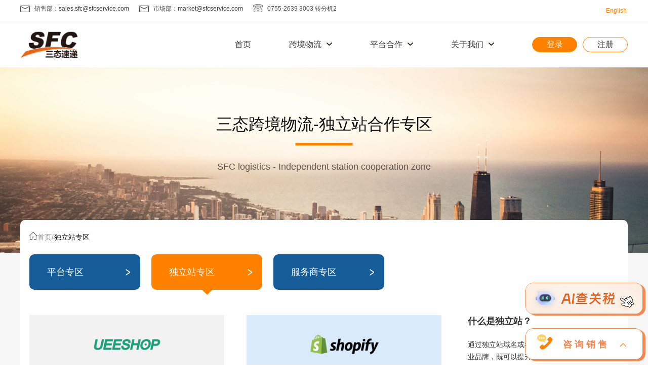

--- FILE ---
content_type: text/html;charset=utf-8
request_url: https://www.sfcservice.com/independent
body_size: 19212
content:
<!DOCTYPE html>
<head>
    <meta http-equiv="Content-Type" content="text/html; charset=utf-8"/>
    <meta http-equiv="X-UA-Compatible" content="IE=edge"/>
    <meta name="viewport" content="width=1100, initial-scale=1.0">
    <meta name="viewport" content="width=device-width, initial-scale=1.0"/>

    <link href='/app/css/index_new/express_css.css' rel='stylesheet' type='text/css'>
    <link href='/app/css/index_new/header.css' rel='stylesheet' type='text/css'>
    <link href="/app/js/dialog/jquery-ui.css" rel="stylesheet" type="text/css">
    <link rel="shortcut icon" href="/app/images/index-new/favicon.ico" />
    <!--    <script type="text/javascript" src="/app/js/index_new/slide.js"></script>-->
    <script type="text/javascript" src="/app/js/jquery-1.7.2.min.js"></script>
    <meta property="og:type" content="website"/>
    <meta property="og:site_name" content="三态速递"/>
    <meta property="og:url" content="http://www.sfcservice.com"/>
    <meta property="og:image" content="http://www.sfcservice.com/app/images/index-new/sfclogo.png"/>
    
    <title>平台合作专区</title>
    <script>
    var _hmt = _hmt || [];
    (function() {
      var hm = document.createElement("script");
            hm.src = "https://hm.baidu.com/hm.js?462bb71b94a0ae62290c857b86daf24e";
      var s = document.getElementsByTagName("script")[0];
      s.parentNode.insertBefore(hm, s);
    })();
    </script>
</head>
<body>

<div class="index">
    <div class="header">
        <!-- pc端样式 -->
<style>
    img,
    ul,
    li,
    dd,
    dt,
    dl,
    div,
    p,
    input {
        margin: 0px;
        border: none;
        padding: 0px;
        list-style: none;
        outline: none;
    }

    li {
        margin: 0px;
        border: none;
        padding: 0px;
        list-style: none;
    }

    a {
        text-decoration: none;
        color: #393939;
        outline: none;
    }

    a:hover {
    }

    a img {
        border: none;
        outline: none;
    }

    .clear {
        clear: both
    }

    ul,
    li {
        list-style: none;
    }

    * {
        margin: 0;
        padding: 0;
        font-size: 16px;
        font-family: OPPOSans, Tahoma, Arial;
    }

    h1,
    h2,
    h3,
    h4,
    h5,
    h6 {
        font-size: 16px;
        font-weight: bold;
        line-height: 24px;
    }

    p,
    li {
        color: #393939;
        line-height: 24px;
    }

    input {
        vertical-align: middle;
    }

    select {
        vertical-align: middle;
    }

    .light il {
        overflow: visible;
    }

    a:link,
    a:visited {
        text-decoration: none;
        outline: none;
        font-family: OPPOSans, Tahoma, Arial;
    }

    a:hover {
        text-decoration: none;
        cursor: pointer;
    }


    .full-header-code {
        position: relative;
    }


    @media screen and (max-width: 1199px) {
        body {
            padding-top: 0.88rem;
        }
    }

    .header-box {
        border-bottom: 1px solid #e7e7e7;
    }

    .centerbox {
        width: 100%;
        max-width: 1200px;
        margin: 0 auto;
        position: relative;
    }

    .centerbox::after {
        clear: both;
        height: 0;
        width: 0;
        content: '';
        display: block;
    }

    .header-box > div .left-top-header {
        float: left;
        padding-top: 5px;
        padding-bottom: 5px;
        box-sizing: border-box;
        font-size: 12px;
        color: #4b4b4a;
    }

    .header-box > div .right-top-header {
        display: flex;
        padding-top: 5px;
        padding-bottom: 5px;
        box-sizing: border-box;
        font-size: 12px;
        color: #4b4b4a;
        justify-content: flex-end;
        margin: 0;
    }

    .header-box > div .right-top-header .new-account-info {
        display: flex;
        align-items: center;
    }

    .header-box > div .right-top-header .new-account-info span {
        font-size: 14px;
        font-weight: normal;
        color: #221815;
    }

    .header-box > div .right-top-header .new-account-info h2 {
        font-size: 14px;
        font-weight: normal;
        color: #221815;
        width: 148px;
        height: 30px;
        background-color: #e9e9e9;
        box-shadow: 0px 1px 2px 0px rgba(9, 1, 4, 0.3);
        text-align: left;
        line-height: 30px;
        padding-left: 15px;
        box-sizing: border-box;
        position: relative;
    }

    .header-box > div .right-top-header .new-account-info h2::before {
        content: '';
        position: absolute;
        right: 26px;
        top: 55%;
        transform: translateY(-50%);
        width: 0;
        height: 0;
        border: 5px solid transparent;
        border-top: 5px solid #000;
    }

    .header-box > div .right-top-header .new-account-info ul {

        padding: 9px;
    }

    .header-box > div .right-top-header .new-account-info ul li {
        padding-bottom: 0;
        padding: 9px;
        position: relative;
    }

    .header-box > div .right-top-header .new-account-info ul li a::after {
        position: absolute;
        content: '>';
        right: -11px;
        top: 50%;
        transform: translateY(-50%) scaleY(1.5);
    }

    .header-box > div .right-top-header .new-account-info ul li a {
        display: block;
        width: 100%;
        height: 100%;
        position: relative;
    }

    .header-box > div .right-top-header .hidden-box-account {
        margin-left: 25px;
        margin-right: 10px;
        position: relative;
        z-index: 10000;
    }

    .header-box > div .right-top-header .hidden-box-account ul {
        display: none;
        position: absolute;
        left: 0;
        z-index: 10;
        background: #fff;
        width: 100%;
        box-sizing: border-box;
        padding: 14px 21px 10px;
        border: 1px solid #f2f2f2;
        top: 45px;
        z-index: 1000;
    }

    .header-box > div .right-top-header .hidden-box-account ul::before {
        content: '';
        width: 0;
        height: 0;
        border: 10px solid transparent;
        border-bottom: 10px solid #fff;
        position: absolute;
        left: 33px;
        top: -19px;
        z-index: 2000;
    }

    .header-box > div .right-top-header .hidden-box-account ul::after {
        content: '';
        width: 0;
        height: 0;
        border: 10px solid transparent;
        border-bottom: 10px solid #f2f2f2;
        position: absolute;
        left: 33px;
        top: -21px;
        z-index: 1000;
    }


    .header-box > div .right-top-header .hidden-box-account ul li:last-child {
        padding-left: 0;
    }

    .header-box > div .right-top-header .hidden-box-account ul li:last-child::after {
        display: none;
    }

    .header-box > div .right-top-header .hidden-box-account ul li:last-child a {
        width: 100%;
        height: 32px;
        background-color: #ef7e1a;
        display: block;
        margin: 0 auto;
        text-align: center;
        color: #fff;
        line-height: 32px;
    }

    .header-box > div .right-top-header .language{
        margin: 0;
    }
    .header-box > div .right-top-header .language span {
        display: block;
        height: 100%;
        line-height: 30px;
    }


    .header-box > div .right-top-header .language a {
        font-size: 12px;
    }


    .left-top-header .chatmessage ul {
        display: flex;
        justify-content: flex-start;
    }

    .left-top-header .chatmessage li {
        margin-right: 20px;
        font-size: 12px;
        color: #4b4b4b;
    }

    .left-top-header .chatmessage li a {
        font-size: 12px;
    }

    .left-top-header .chatmessage li img {
        width: 19px;
        height: auto;
        margin-right: 6px;
        vertical-align: sub;
    }

    .fl {
        float: left;
    }

    .fr {
        float: right;
    }

    .header-log-menu {
        width: 100%;
        height: 91px;
        box-sizing: border-box;
        position: relative;
        box-shadow: rgba(0, 0, 0, 0.04) 0px 4px 4px;
    }

    .header-log-menu .centerbox {
        position: static;
        height: 100%;
    }

    .header-log-menu .logo {
        width: 115px;
        height: 52px;
    }

    .header-log-menu .logo img {
        width: 100%;
        height: 52px;
        object-fit: cover;
        margin-top: 20px;
    }

    .displayflex {
        display: flex;
        align-items: center;
        flex-wrap: nowrap;
    }

    .header-log-menu .menu {
        justify-content: flex-end;
    }

    .header-log-menu .menu-items {
    }

    .header-log-menu .menu-items ul {
        height: 100%;
    }

    .header-log-menu .menu-items ul ul {
        flex: 1;
    }

    .header-log-menu .menu-items > ul > li {
        margin-left: 75px;
        height: 100%;
        line-height: 91px;
        cursor: pointer;
    }

    .header-log-menu .menu-items > ul > li:hover .sub-menu {
        /* display: block; */
    }

    .header-log-menu .menu-items ul li img {
        margin-left: 10px;
        position: relative;
        top: -3px;
    }

    .header-log-menu .login-register {
        justify-self: right;
        margin-left: 75px;
    }

    .header-log-menu .login-register span {
        width: 87px;
        height: 28px;
        line-height: 28px;
        cursor: pointer;
        font-size: 16px;
    }

    .header-log-menu .login-register span.login {
        background-color: #ff8100;
        border: solid 1px #ff8100;
        color: #fff;
        text-align: center;
        border-radius:20px;
    }

    .header-log-menu .login-register span.register {
        border: solid 1px #ff8100;
        text-align: center;
        margin-left: 11px;
        border-radius:20px;
    }

    .sub-menu {
        padding: 35px 0 0;
        background-color: #fff;
        z-index: 1000;
        position: absolute;
        top: 80px;
        left: 0;
        width: 100%;
        display: none;
    }

    .shipping-title h3 {
        font-size: 16px;
    font-weight: bold;
    margin-bottom: 12px;
    color: #000;
    }

    .header-log-menu .menu-items .sub-menu li {
        color: #444;
        font-size: 14px;
        margin: 0;
        cursor: pointer;
        line-height: 28px;
    }


    .header-log-menu .menu-items .sub-menu li.title {
        line-height: 28px;
        color: #000;
        font-size: 14px;
        font-weight: bold;
    }

    .sub-menu .displayflex {
        align-items: flex-start;
        justify-content: space-evenly;
        padding-bottom: 25px;
    }

    .sub-menu .displayflex .displayflex {
        padding-bottom: 35px;
    }

    .sub-menu .displayflex > div {
        flex: 1;
        padding: 0 15px;
        min-height: 220px;
    }

    .sub-menu .displayflex > div:nth-child(2) {
        border-right: 1px solid #ccc;
    }

    .sub-menu .displayflex .santai {
        flex-basis: 100%;
        display: flex;
        justify-content: space-between;
    }

    .sub-menu .displayflex > div:nth-child(4n) {
        border: none;
    }
    .sub-menu .displayflex .santai .container>div{
        border: none !important;
    }
    .sub-menu .displayflex .santai .container>div:last-child{
            margin-top: 20px;
    }

    .sub-menu .displayflex .santai .container {
        border-right: 1px solid #ccc;
    }

    .sub-menu .santai {
        flex: 4.5;
        box-sizing: border-box;
    }

    .sub-menu .expressone {
        flex: 1;
        padding: 0 35px;
        box-sizing: border-box;
    }

    .sub-menu .cheap {
        flex: 1.5;
        padding: 0 35px;
        box-sizing: border-box;
    }

    .sub-menu .fbaone {
        flex: 1;
        padding: 0 35px;
        box-sizing: border-box;
    }

    .santai .displayflex > ul {
        flex: 1
    }

    .sub-menu .complaint {
        background-color: #f3f3f3;
        height: 46px;
        line-height: 46px;
        text-align: right;
        cursor: pointer;
    }

    .complaint-img {
        margin-right: 14px;
        vertical-align: sub;
    }

    .pingtai .sub-menu ul {
        margin-bottom: 35px;
    }

    .pingtai .menu-country-list {
        display: flex;
        justify-content: space-around;
    }


    .pingtai .sub-menu .displayflex .menu-div:first-child {
        flex: 32%;
        height: 100%;
        min-height: 147px;
        position: relative;
    }

    .pingtai .sub-menu .displayflex .menu-div:first-child p {
        font-size: 14px;
        font-weight: normal;
        line-height: 36px;
        color: #221613;
        position: absolute;
        left: 0;
        top: 50%;
        transform: translateY(-50%);
        width: 97%;
    }

    .pingtai .sub-menu .displayflex .menu-div:nth-child(2) {
        flex: 41%;
        border-left: 1px solid #ccc;
    }

    .pingtai .sub-menu .displayflex .menu-div:nth-child(3) {
        flex: 25%;
        /*border-right: 1px solid #ccc;*/
    }
    .pingtai .sub-menu .displayflex .menu-div:nth-child(4) {
        flex: 10%;
        border-left: 1px solid #ccc;
    }
    .pingtai .sub-menu .displayflex .menu-div:nth-child(2) .menu-country-list ul{
        flex-basis: auto;
    }
    .sub-menu .displayflex .santai .container:last-child {
    border: none;
}


    @media screen and (max-width: 1199px) {
        .full-header-code {
            display: none;
        }

        .banner-index .swiper-container {
            height: 351px;
        }

        .banner-index .swiper-container .swiper-slide {
            background-repeat: no-repeat;
            background-size: 100%;
        }

        .header {
            width: 100%;
            height: 150px;
            position: absolute;
            left: 0;
            top: 0;
            z-index: 31;
            overflow-x: hidden;
        }

        .m-menu {
            display: block;
        }
    }
</style>

<div class="full-header-code">
    <div class="header-box">
        <div class="centerbox">
            <div class="left-top-header">
                <div class="chatmessage">
                    <ul>
                        <li><img alt="三态速递邮箱" src="/app/images/newweb/index/env.png"/> 销售部：<a
                                    href="mailto:sales.sfc@sfcservice.com">sales.sfc@sfcservice.com</a></li>
                        <li><img alt="三态速递邮箱" src="/app/images/newweb/index/env.png"/> 市场部：<a
                                    href="mailto:sales.sfc@sfcservice.com">market@sfcservice.com</a></li>
                        <li><img alt="三态速递电话" src="/app/images/newweb/index/tel.png"/> 0755-2639 3003 转分机2</li>
                    </ul>
                </div>
            </div>
            <div class="right-top-header">
                                    <div class="language" style="margin-left:1px ">
                        <span><!-- <a href="http://old.sfcservice.com" target="_blank">旧网站</a> --><a href="http://www.sendfromchina.com" target="_blank">English</a></span>
                    </div>
                </div>
            </div>
        </div>
        <div class="header-log-menu">
            <div class="centerbox">
                <div class="logo fl" onclick="javascript:self.location='https://www.sfcservice.com'">
                    <a href="https://www.sfcservice.com/"><img alt="三态速递" src="/app/images/newweb/index/sfclogo.png"/></a>
                </div>
                <div class="menu fr displayflex">
                    <div class="menu-items">
                        <ul class="displayflex">
                            <li onclick="javascript:self.location='https://www.sfcservice.com'">首页</li>
                            <li class="wuliu">跨境物流<img alt="跨境物流"
                                        src="/app/images/newweb/index/arrow.png"/>
                                <!--二级菜单-->
                                <div class="sub-menu">
                                    <div class="centerbox">
                                        <div class="displayflex">
                                            <div class="santai">
                                                <div class="displayflex" style="flex-basis: 88%;">
                                                    <div class="box" style="max-width: 26%;">
                                                        <ul>
                                                                                                                        <li class="title" onclick="javascript:self.location='https://www.sfcservice.com/special-line'"><h2>三态专线</h2></li>
                                                                                                                            <li onclick="javascript:self.location='https://www.sfcservice.com/special-line/stqkph'">三态特快专线（普货）</li>
                                                                                                                            <li onclick="javascript:self.location='https://www.sfcservice.com/special-line/stqkth'">三态特快专线（带电）</li>
                                                                                                                            <li onclick="javascript:self.location='https://www.sfcservice.com/special-line/stexpfs'">三态服装专线</li>
                                                                                                                            <li onclick="javascript:self.location='https://www.sfcservice.com/special-line/stexpthph'">三态特惠专线（普货）</li>
                                                                                                                            <li onclick="javascript:self.location='https://www.sfcservice.com/special-line/stexpth'">三态特惠专线（带电）</li>
                                                                                                                            <li onclick="javascript:self.location='https://www.sfcservice.com/special-line/stzh2'">三态重货2（普货）</li>
                                                                                                                            <li onclick="javascript:self.location='https://www.sfcservice.com/special-line/stzh'">三态重货（普货）</li>
                                                                                                                            <li onclick="javascript:self.location='https://www.sfcservice.com/special-line/stzhth'">三态重货（带电）</li>
                                                                                                                            <li onclick="javascript:self.location='https://www.sfcservice.com/special-line/stxbph'">三态小包（普货）</li>
                                                                                                                            <li onclick="javascript:self.location='https://www.sfcservice.com/special-line/stxb'">三态小包(带电）</li>
                                                                                                                            <li onclick="javascript:self.location='https://www.sfcservice.com/special-line/stzbph2'">三态中包2（普货）</li>
                                                                                                                            <li onclick="javascript:self.location='https://www.sfcservice.com/special-line/stzbph'">三态中包（普货）</li>
                                                                                                                            <li onclick="javascript:self.location='https://www.sfcservice.com/special-line/stzb'">三态中包（带电）</li>
                                                                                                                            <li onclick="javascript:self.location='https://www.sfcservice.com/special-line/stexpmpdph'">三态免泡大货专线（普货）</li>
                                                                                                                            <li onclick="javascript:self.location='https://www.sfcservice.com/special-line/stexpmpd'">三态免泡大货专线（带电）</li>
                                                                                                                            <li onclick="javascript:self.location='https://www.sfcservice.com/special-line/stdbph'">三态大包（普货）</li>
                                                                                                                            <li onclick="javascript:self.location='https://www.sfcservice.com/special-line/stdb'">三态大包（带电）</li>
                                                                                                                            <li onclick="javascript:self.location='https://www.sfcservice.com/special-line/stzx'">三态专选</li>
                                                                                                                            <li onclick="javascript:self.location='https://www.sfcservice.com/special-line/stexpmg'">三态全球特货专线</li>
                                                                                                                            <li onclick="javascript:self.location='https://www.sfcservice.com/special-line/stec'">三态轻小件</li>
                                                                                                                            <li onclick="javascript:self.location='https://www.sfcservice.com/special-line/ukqk2'">三态英国RM快线</li>
                                                                                                                            <li onclick="javascript:self.location='https://www.sfcservice.com/special-line/mxjd'">三态墨西哥快线（京东）</li>
                                                                                                                            <li onclick="javascript:self.location='https://www.sfcservice.com/special-line/stprcphamz'">三态亚马逊PRC专线(普货)</li>
                                                                                                                            <li onclick="javascript:self.location='https://www.sfcservice.com/special-line/stprcthamz'">三态亚马逊PRC专线(带电)</li>
                                                                                                                            <li onclick="javascript:self.location='https://www.sfcservice.com/special-line/sfcdfzph'">三态特区特价普货线</li>
                                                                                                                    </ul>
                                                    </div>
                                                    <div class="waterfall-flow" style="display: flex; justify-content: space-between;flex-wrap: wrap;padding-top: 10px;">
                                                        <ul style="min-width: 50%;margin-top: 20px;">
                                                            <li class="title">拉美</li>
                                                            <li onclick="javascript:self.location='https://www.sfcservice.com/ship-from-china-to-mexico'">墨西哥</li>
                                                            <li onclick="javascript:self.location='https://www.sfcservice.com/ship-from-china-to-brazil'">巴西</li>
                                                            <li onclick="javascript:self.location='https://www.sfcservice.com/ship-from-china-to-colombia'">哥伦比亚</li>
                                                            <li onclick="javascript:self.location='https://www.sfcservice.com/ship-from-china-to-chile'">智利</li>
                                                        </ul>
                                                        <ul style="min-width: 50%;margin-top: 20px;">
                                                            <li class="title">欧洲</li>
                                                            <li onclick="javascript:self.location='https://www.sfcservice.com/ship-from-china-to-europe'">欧盟国家</li>
                                                            <!-- <li onclick="javascript:self.location='https://www.sfcservice.com/special-line/frexp'">瑞邮全球专线</li> -->
                                                            <li onclick="javascript:self.location='https://www.sfcservice.com/special-line/ukqk2'">英国</li>
                                                        </ul>
                                                        <ul style="min-width: 50%;margin-top: 20px;">
                                                            <li class="title">美加澳新</li>
                                                            <li onclick="javascript:self.location='https://www.sfcservice.com/ship-from-china-to-australia'">澳洲</li>
                                                            <li onclick="javascript:self.location='https://www.sfcservice.com/ship-from-china-to-usa'">美国</li>
                                                            <li onclick="javascript:self.location='https://www.sfcservice.com/ship-from-china-to-canada'">加拿大</li>
                                                            <li onclick="javascript:self.location='https://www.sfcservice.com/ship-from-china-to-newzealand'">新西兰</li>
                                                        </ul>
                                                        <ul style="min-width: 50%;margin-top: 20px;">
                                                            <li class="title">中东</li>
                                                            <li onclick="javascript:self.location='https://www.sfcservice.com/special-line/meexpie'">中东</li>
                                                            <li onclick="javascript:self.location='https://www.sfcservice.com/ship-from-china-to-turkey'">土耳其</li>
                                                            <li onclick="javascript:self.location='https://www.sfcservice.com/ship-from-china-to-saudiarabia'">沙特阿拉伯</li>
                                                        </ul>
                                                        <ul style="min-width: 50%;margin-top: 20px;">
                                                            <li class="title">亚洲</li>
                                                            <li onclick="javascript:self.location='https://www.sfcservice.com/ship-from-china-to-japan'">日本</li>
                                                            <li onclick="javascript:self.location='https://www.sfcservice.com/ship-from-china-to-korea'">韩国</li>
                                                        </ul>
                                                       <!--  <ul style="min-width: 50%;margin-top: 20px;">
                                                            <li class="title">其他</li>
                                                            <li onclick="javascript:self.location='https://www.sfcservice.com/special-line/zaexp'">南非</li>
                                                        </ul> -->
                                                    </div>
                                                </div>
                                                                                                                                                                                                                                                                                                                            <div class="container">
                                                                                                                        <div style="min-width: 180px;padding-left: 15px;border-right:1px solid #ccc">
                                                                    <div class="shipping-title">
                                                                                                                                                <h3 onclick="javascript:self.location='https://www.sfcservice.com/post'">经济类渠道</h3>
                                                                    </div>
                                                                    <ul>
                                                                                                                                                    <li onclick="javascript:self.location='https://www.sfcservice.com/post/eubdg'">线下E邮宝特货</li>
                                                                                                                                                    <li onclick="javascript:self.location='https://www.sfcservice.com/post/stsea'">三态海运小包</li>
                                                                                                                                                    <li onclick="javascript:self.location='https://www.sfcservice.com/post/stseadb'">三态海运大包（带电）/8000</li>
                                                                                                                                                    <li onclick="javascript:self.location='https://www.sfcservice.com/post/stseadb2'">三态海运大包（带电）/6000</li>
                                                                                                                                                    <li onclick="javascript:self.location='https://www.sfcservice.com/post/stkhmpd'">三态卡航免泡大包</li>
                                                                                                                                                    <li onclick="javascript:self.location='https://www.sfcservice.com/post/stkhzh'">三态卡航重货</li>
                                                                                                                                            </ul>
                                                                </div>
                                                                                                                                                                                                                                                                                                                                        <div style="min-width: 180px;padding-left: 15px;border-right:1px solid #ccc">
                                                                    <div class="shipping-title">
                                                                                                                                                <h3 onclick="javascript:self.location='https://www.sfcservice.com/express'">国际快递</h3>
                                                                    </div>
                                                                    <ul>
                                                                                                                                                    <li onclick="javascript:self.location='https://www.sfcservice.com/express/hkdhl1'">香港DHL</li>
                                                                                                                                            </ul>
                                                                </div>
                                                                                                                    </div>
                                                                                                                                                                                                            <div class="container">
                                                    <div style="min-width: 180px;padding-left: 15px;border-right:1px solid #ccc;margin-top:0">
                                                        <div class="shipping-title">
                                                            <h3 onclick="javascript:self.location='https://www.sfcservice.com/china-storage'">中国仓储</h3>
                                                        </div>
                                                        <ul>
                                                            <li onclick="javascript:self.location='https://www.sfcservice.com/china-storage'">仓储服务</li>
                                                        </ul>
                                                    </div>
                                                </div>
                                            </div>

                                        </div>
                                    </div>
                                    <div class="complaint">
                                        <div class="centerbox">
                                            <img src="/app/images/newweb/index/complaint.png"
                                                 class="complaint-img"/>投诉&举报
                                        </div>
                                    </div>
                                </div>
                            </li>
                            <li class="pingtai">平台合作<img alt="跨境物流"
                                        src="/app/images/newweb/index/arrow.png"/>
                                <div class="sub-menu">
                                    <div class="centerbox">
                                        <div class="displayflex" style="justify-content: flex-start;">
                                            <div class="menu-div">
                                                <P>SFC与各个平台保持全年无休的联系，我们将全程协助您以最快速度，优先入驻到全球各大电商平台，同时享受SFC会员专属优惠政策。</p>
                                            </div>
                                            <div class="menu-div shipping-title">
                                                <h3 onclick="javascript:self.location='https://www.sfcservice.com/marketplace'">平台专区</h3>
                                                <div class="menu-country-list">
                                                                                                            <ul>
                                                            <li class="title" onclick="javascript:self.location='https://www.sfcservice.com/marketplace/全球专区'">全球专区</li>
                                                                                                                            <li onclick="javascript:self.location='https://www.sfcservice.com/e-marketplace/Amazon'">Amazon专区</li>
                                                                                                                    </ul>
                                                                                                            <ul>
                                                            <li class="title" onclick="javascript:self.location='https://www.sfcservice.com/marketplace/欧美专区'">欧美专区</li>
                                                                                                                            <li onclick="javascript:self.location='https://www.sfcservice.com/e-marketplace/Shein'">Shein</li>
                                                                                                                            <li onclick="javascript:self.location='https://www.sfcservice.com/e-marketplace/fnac'">Fnac专区</li>
                                                                                                                            <li onclick="javascript:self.location='https://www.sfcservice.com/e-marketplace/kaufland'">Kaufland.de专区</li>
                                                                                                                            <li onclick="javascript:self.location='https://www.sfcservice.com/e-marketplace/allegro'">Allegro专区</li>
                                                                                                                            <li onclick="javascript:self.location='https://www.sfcservice.com/e-marketplace/cdiscount'">Cdiscount专区</li>
                                                                                                                    </ul>
                                                                                                            <ul>
                                                            <li class="title" onclick="javascript:self.location='https://www.sfcservice.com/marketplace/拉美专区'">拉美专区</li>
                                                                                                                            <li onclick="javascript:self.location='https://www.sfcservice.com/e-marketplace/mercadolivre'">Mercado Libre专区</li>
                                                                                                                    </ul>
                                                                                                    </div>
                                            </div>
                                            <div class="menu-div shipping-title">
                                                <h3 onclick="javascript:self.location='https://www.sfcservice.com/independent'">独立站专区</h3>
                                                <div class="menu-country-list">
                                                    <ul>
                                                                                                                    <li onclick="javascript:self.location='https://www.sfcservice.com/independent/ueeshop'">Ueeshop专区</li>
                                                                                                                    <li onclick="javascript:self.location='https://www.sfcservice.com/independent/shopify'">Shopify专区</li>
                                                                                                                    <li onclick="javascript:self.location='https://www.sfcservice.com/independent/shopline'">Shopline专区</li>
                                                                                                                    <li onclick="javascript:self.location='https://www.sfcservice.com/independent/shoplazza'">Shoplazza专区</li>
                                                                                                                    <li onclick="javascript:self.location='https://www.sfcservice.com/independent/shopyy'">Shopyy专区</li>
                                                                                                            </ul>
                                                </div>
                                            </div>
                                            <div class="menu-div shipping-title">
                                                <h3 onclick="javascript:self.location='https://www.sfcservice.com/facilitator'">服务商专区</h3>
                                                <div class="menu-country-list">
                                                    <ul>
                                                                                                                    <li onclick="javascript:self.location='https://www.sfcservice.com/facilitator/mabang'">马帮ERP</li>
                                                                                                                    <li onclick="javascript:self.location='https://www.sfcservice.com/facilitator/taoworld'">TaoWorld跨境供货平台</li>
                                                                                                                    <li onclick="javascript:self.location='https://www.sfcservice.com/facilitator/51Tracking'">51Tracking</li>
                                                                                                                    <li onclick="javascript:self.location='https://www.sfcservice.com/facilitator/yinolink'">YinoLink易诺</li>
                                                                                                                    <li onclick="javascript:self.location='https://www.sfcservice.com/facilitator/lianlian'">连连国际</li>
                                                                                                                    <li onclick="javascript:self.location='https://www.sfcservice.com/facilitator/ziniao'">紫鸟浏览器</li>
                                                                                                            </ul>
                                                </div>
                                            </div>
                                        </div>
                                    </div>
                                    <div class="complaint">
                                        <div class="centerbox">
                                            <img src="/app/images/newweb/index/complaint.png"
                                                 class="complaint-img"/>投诉&举报
                                        </div>
                                    </div>
                                </div>
                            </li>
                            <li class="pingtai">关于我们<img alt="跨境物流"
                                        src="/app/images/newweb/index/arrow.png"/>
                                <div class="sub-menu">
                                    <div class="centerbox">
                                        <div class="displayflex" style="justify-content: flex-start;">
                                            <div class="menu-div">
                                                <P>
                                                    三态速递自建物流渠道100+，仓库面积71,649.88㎡，库存准确率99.9%，产品妥投率99.5%。
                                                </p>
                                            </div>
                                            <div class="menu-div shipping-title">
                                                <div class="menu-country-list">
                                                    <ul>
                                                        <li class="title" onclick="javascript:self.location='https://www.sfcservice.com/contact'">关于我们</li>
                                                        <li onclick="javascript:self.location='https://www.sfcservice.com/company'">公司简介</li>
                                                        <li onclick="javascript:self.location='https://www.sfcservice.com/contact'">联系我们</li>
                                                        <li onclick="javascript:self.location='https://www.sfcservice.com/discuss'">合作伙伴</li>
                                                    </ul>
                                                    <ul>
                                                        <li class="title" onclick="javascript:self.location='https://www.sfcservice.com/news'">三态资讯</li>
                                                                                                                    <li onclick="javascript:self.location='https://www.sfcservice.com/news'">重要公告</li>
                                                                                                                    <li onclick="javascript:self.location='https://www.sfcservice.com/trends'">公司动态</li>
                                                                                                                    <li onclick="javascript:self.location='https://www.sfcservice.com/message'">行业资讯</li>
                                                                                                                    <li onclick="javascript:self.location='https://www.sfcservice.com/activity'">三态活动</li>
                                                                                                                    <li onclick="javascript:self.location='https://www.sfcservice.com/other'">其他资讯</li>
                                                                                                            </ul>
                                                    <ul>
                                                        <li class="title" onclick="javascript:self.location='https://www.sfcservice.com/jobs'">人才招聘</li>
                                                        <li onclick="javascript:self.location='https://www.sfcservice.com/jobs'">三态招聘</li>
                                                    </ul>
                                                </div>
                                            </div>
                                            <div class="menu-div shipping-title">
                                                <div class="menu-country-list">
                                                    <ul>
                                                        <li class="title">个性化服务</li>
                                                        <li onclick="javascript:self.location='https://www.sfcservice.com/webservice'">API对接</li>
                                                        <!-- <li onclick="javascript:self.location='https://www.sfcservice.com/clause'">服务条款</li> -->
                                                    </ul>
                                                    <ul>
                                                        <li class="title">帮助支持</li>
                                                        <li onclick="javascript:self.location='https://www.sfcservice.com/guide'">新手指南</li>
                                                        <li onclick="javascript:self.location='https://www.sfcservice.com/issue'">常见问题</li>
                                                    </ul>
                                                </div>
                                            </div>
                                        </div>
                                    </div>
                                    <div class="complaint">
                                        <div class="centerbox">
                                            <img src="/app/images/newweb/index/complaint.png"
                                                 class="complaint-img"/><a href="/complaints" target="_blank">投诉&举报</a>
                                        </div>
                                    </div>
                                </div>
                            </li>
                        </ul>
                    </div>

                                            <div class="login-register displayflex">
                            <span class="login" onclick="javascript:self.location='/login'">登录</span>
                            <span class="register"
                                  onclick="javascript:self.location='https://ffment.sfcservice.com/register?from=chinese'">注册</span>
                        </div>
                                    </div>
            </div>
        </div>
    </div>

    <script>
        $.each($('.menu-items>.displayflex>li'), function (i, item) {
            $(item).click(function () {
                $('.menu-items>.displayflex>li').find('img').css(
                    {'transform': 'rotate(0deg)'}
                )
                $(item).siblings().find('.sub-menu').slideUp()
                $(item).find('.sub-menu').slideToggle();
                $(item).find('img').eq(0).css({'transform': 'rotate(180deg)'})
                setTimeout(function () {
                    if ($(item).find('.sub-menu').css('display') === 'none') {
                        $(item).find('img').eq(0).css({'transform': 'rotate(0deg)'})
                    }
                }, 500)
            })
        })
    </script>


    <style>
        .m-full-header-code {
            display: none;
        }

        @media screen and (max-width: 1199px) {
            .full-header-code {
                display: none;
            }

            .m-full-header-code {
                display: block;
                height: 0.88rem;
                width: 100vw;
                padding: 0.26rem;
                box-sizing: border-box;
            }

            .m-full-header-code::after {
                clear: both;
                content: '';
                visibility: hidden;
                height: 0;
                width: 0;
            }

            .m-full-header-code .m-logo {
                float: left;
                width: 1.16rem;
                height: 0.52rem;
            }

            .m-full-header-code .m-logo img {
                width: 100%;
                height: 100%;
            }

            .m-icon-lists {
                display: flex;
                justify-content: flex-end;
                width: 70%;
                float: right;
            }

            .m-icon-lists li {
                margin-left: 0.1rem;
                width: 0.6rem;
            }

            .m-icon-lists li img {
                width: 100%;
                height: 0.6rem;
            }

            .m-icon-lists li:last-child {
                width: 0.78rem;
                height: 0.5rem;
            }
        }
    </style>
    <div class="m-full-header-code">
        <div class="m-logo" onclick="javascript:self.location='https://www.sfcservice.com'">
            <img src="/app/images/newweb/index/m/mlogo.png" alt="">
        </div>
        <ul class="m-icon-lists">
            <li><a href="https://www.sfcservice.com/login"><img src="/app/images/newweb/index/m/person.png"/></a></li>
            <li><a href="https://wx.sfcservice.com/inquiry"><img src="/app/images/newweb/index/m/money.png"/></a></li>
            <li style="background-color: #F1F1F1;    height: 0.6rem;border-radius: 50%;" ><a href="https://www.sfcservice.com/hs-code-tariff-rate-check" style=" display: flex;justify-content: center;"><img src="/app/images/newweb/index/m/taxRate.svg" style="width: 54%;"/></a></li>
            <li><a href="https://www.sfcservice.com/default/weixin/tracking"><img src="/app/images/newweb/index/m/search.png"/></a></li>
            <li class="m-click-btn"><img src="/app/images/newweb/index/m/hamberbury.png" alt=""></li>
        </ul>
    </div>

    <div class="m-menu">
        <ul class="first-menu">
            <li>
                <div class="first-title-box">
                    <h2 onclick="javascript:self.location='https://www.sfcservice.com'">首页</h2>
                </div>
            </li>
            <li>
                <div class="first-title-box">
                    <h2>跨境物流</h2><span class="arrow-down">^</span>
                </div>
                <ul class="second-menu">
                    <li onclick="javascript:self.location='https://www.sfcservice.com/special-line'">三态专线</li>
                    <!-- <li onclick="javascript:self.location='https://www.sfcservice.com/quick-mail'">快邮小包</li> -->
                    <li onclick="javascript:self.location='https://www.sfcservice.com/post'">经济类渠道</li>
                    <!-- <li onclick="javascript:self.location='https://www.sfcservice.com/fba'">FBA头程</li> -->
                    <li onclick="javascript:self.location='https://www.sfcservice.com/express'">国际快递</li>
                    <li onclick="javascript:self.location='https://www.sfcservice.com/china-storage'">仓储服务</li>
                </ul>
            </li>
            <li>
                <div class="first-title-box">
                    <h2>平台合作</h2><span class="arrow-down">^</span>
                </div>
                <ul class="second-menu">
                    <li onclick="javascript:self.location='https://www.sfcservice.com/marketplace'">平台专区</li>
                    <li onclick="javascript:self.location='https://www.sfcservice.com/independent'">独立站专区</li>
                </ul>
            </li>
            <li>
                <div class="first-title-box">
                    <h2>关于我们</h2><span class="arrow-down">^</span>
                </div>
                <ul class="second-menu">
                    <li onclick="javascript:self.location='https://www.sfcservice.com/company'">公司简介</li>
                    <li onclick="javascript:self.location='https://www.sfcservice.com/contact'">联系我们</li>
                    <li onclick="javascript:self.location='https://www.sfcservice.com/discuss'">合作伙伴</li>
                    <li onclick="javascript:self.location='https://www.sfcservice.com/guide'">新手指南</li>
                    <li onclick="javascript:self.location='https://www.sfcservice.com/issue'">常见问题</li>
                </ul>
            </li>
            <li>
                <div class="first-title-box">
                    <h2>三态资讯</h2><span class="arrow-down">^</span>
                </div>
                <ul class="second-menu">
                    <li onclick="javascript:self.location='https://www.sfcservice.com/news'">重要公告</li>
                    <li onclick="javascript:self.location='https://www.sfcservice.com/trends'">公司动态</li>
                    <li onclick="javascript:self.location='https://www.sfcservice.com/message'">行业资讯</li>
                    <li onclick="javascript:self.location='https://www.sfcservice.com/activity'">三态活动</li>
                </ul>
            </li>
        </ul>
        <div class="m-report">
            <div class="left-r">
                <img src="/app/images/newweb/index/m/report.png" alt="">
                <span onclick="javascript:self.location='https://www.sfcservice.com/complaints'">投诉&举报</span>
            </div>
            <div class="right-r">
                <!--<span onclick="javascript:self.location='https://wx.sfcservice.com/binding%7B%22openid%22:%22oIQfts6Fqge7BgHdCCrAuAR6XZr4%22,%22type%22:1%7D'" class="m-login">登录</span>
                <span onclick="javascript:self.location='https://wx.sfcservice.com/register'" class="m-register">注册</span> -->
                <span onclick="javascript:self.location='https://www.sfcservice.com/login'" class="m-login">登录</span>
                <span onclick="javascript:self.location='https://ffment.sfcservice.com/register?from=chinese'" class="m-register">注册</span>
            </div>
        </div>
    </div>

    <style>
        .m-menu {
            background-color: #f2f2f2;
            transition: all 1s;
            transform: translateX(100%);
            width: 100%;
            z-index: 1000;
            display: none;
        }

        @media screen and (max-width: 1199px) {
            .m-menu {
                display: block;
            }
        }

        .m-menu .first-menu .first-title-box {
            display: flex;
            height: 0.8rem;
            align-items: center;
        }

        .m-menu .first-menu .first-title-box h2 {
            flex-basis: 50%;
            font-size: 0.24rem;
            font-weight: bold;
            color: #3c3c3c;
        }

        .m-menu .first-menu .first-title-box span {
            flex-basis: 50%;
            font-size: 0.24rem;
            transform: rotate(180deg);
        }

        .m-menu .first-menu .second-menu {
            display: none;
        }

        .m-menu .first-menu .second-menu li {
            font-size: 0.24rem;
            color: #3c3c3c;
            padding-left: 0.1rem;
            line-height:.48rem;
        }

        .m-menu .first-menu {
            padding: 0.3rem;
            box-sizing: border-box;
        }

        .m-report {
            height: 0.44rem;
            background-color: #d6d6d6;
            display: flex;
            align-items: center;
            padding: 0 0.3rem;
            box-sizing: border-box;
        }

        .m-report .left-r {
            flex-basis: 50%;
        }

        .m-report .left-r img {
            width: 0.22rem;
            height: 0.22rem;
            margin-right: 0.02rem;
        }

        .m-report .left-r span {
            font-size: 0.2rem;
            color: #000000;
        }

        .m-report .right-r {
            flex-basis: 50%;
            text-align: right;
        }

        .m-report .right-r .m-login {
            width: 0.88rem;
            height: 0.28rem;
            line-height:0.28rem;
            background-color: #ff8100;
            border: solid 1px #ff8100;
            color: #fff;
            font-size: 0.2rem;
            display: inline-block;
            text-align: center;
        }

        .m-report .right-r .m-register {
            width: 0.88rem;
            height: 0.28rem;
            line-height:0.28rem;
            border: solid 1px #ff8100;
            background-color: transparent;
            font-size: 0.2rem;
            display: inline-block;
            text-align: center;
        }
    </style>
    <script>
        // var urlMap = {
        //     '三态专线': '/special-line',
        //     '三态大货专线': '/special-line/stexpd',
        //     '三态特惠专线': '/special-line/stexpth',
        //     '三态特惠专线（普货）': '/special-line/stexpthph',
        //     '三态服装专线': '/special-line/stexpfs',
        //     '三态免泡专线': '/special-line/stexpmp',
        //     '三态免泡大货专线': '/special-line/stexpmpd',
        //     '三态免泡大货专线HB': '/special-line/stexpmpdph',
        //     '瑞邮全球专线': '/special-line/frexp',
        //     '墨西哥专线': '/special-line/mxexp',
        //     '哥伦比亚专线': '/special-line/coexp',
        //     '三态经济专线（大货）': '/special-line/euexp6',
        //     '中欧铁路专线': '/special-line/euexpie',
        //     '中欧经济免泡专线': '/special-line/euexpieb',
        //     '三态免泡普货专线（大货）': '/special-line/euexp4',
        //     '美国海运专线': '/special-line/ussea',
        //     '美国专线特快': '/special-line/uspe',
        //     '美国专线标快': '/special-line/usfc',
        //     '加拿大专线标快': '/special-line/caexp',
        //     '澳洲专线': '/special-line/auexp',
        //     '中东专线特惠': '/special-line/meexpie',
        //     '以色列专线': '/special-line/ilexp',
        //     '以色列自提专线': '/special-line/ilexpsp',
        //     '日本专线': '/special-line/jpexp',
        //     '越南专线': '/special-line/vnexp',
        //     '韩国海运专线': '/special-line/krexpsea',
        //     '南非专线': '/special-line/zaexp',
        //     '快邮小包': 'quick-mail',
        //     '快邮巴西挂号': 'quick-mail/sfcqmbrr',
        //     '快邮英国平邮': 'quick-mail/sfcqmuk',
        //     '法国专线平邮': 'quick-mail/frexpam',
        //     '快邮德国小包': 'quick-mail/sfcqmde',
        //     '快邮意大利小包': 'quick-mail/sfcqmit',
        //     '三态经济特货小包（平邮）': 'quick-mail/sfcamdg',
        //     '三态经济小包（平邮）': 'quick-mail/sfcam',
        //     '德国邮政经济小包（平邮）': 'quick-mail/deam',
        //     '东南邮政小包': 'quick-mail/tpqm',
        //     '经济小包': '/post',
        //     'FBA头程': '/fba',
        //     '墨西哥FBA专线': '/fba/mxfba',
        //     '中东FBA专线': '/fba/mefbs',
        //     '国际快递': '/express',
        //     '香港DHL': '/express/hkdhl',
        //     '香港UPS红单特惠': '/express/hkups',
        //     // 入驻平台
        //     '平台合作专区': '/ecommerce-marketplace',
        //     'coupang专区': '/ecommerce-marketplace/coupang',
        //     'real.de专区': '/ecommerce-marketplace/real',
        //     'teezily专区': '/ecommerce-marketplace/teezily',
        //     'tiki专区': '/ecommerce-marketplace/tiki',
        //     'mercadolibre专区': '/ecommerce-marketplace/mercadolibre',
        //     'vova专区': '/ecommerce-marketplace/vova',
        //     '敦煌网专区': '/ecommerce-marketplace/dhgate',
        //     'b2w专区': '/ecommerce-marketplace/b2w',
        //     'fnac专区': '/ecommerce-marketplace/fnac',
        //     'sendfromchina': '/',
        //
        // };
                        var shipTypeMap = {"\u4e09\u6001\u7279\u5feb\u4e13\u7ebf\uff08\u666e\u8d27\uff09":{"path":"special-line\/stqkph","code":"STQKPH","range":"\u82f1\u56fd\u3001\u58a8\u897f\u54e5\u3001\u65e5\u672c"},"\u4e09\u6001\u7279\u5feb\u4e13\u7ebf\uff08\u5e26\u7535\uff09":{"path":"special-line\/stqkth","code":"STQKTH","range":"\u82f1\u56fd\u3001\u58a8\u897f\u54e5\u3001\u65e5\u672c"},"\u4e09\u6001\u670d\u88c5\u4e13\u7ebf":{"path":"special-line\/stexpfs","code":"STEXPFS","range":"\u5fb7\u56fd\uff0c\u82f1\u56fd\uff0c\u6cd5\u56fd\uff0c\u610f\u5927\u5229\uff0c\u6bd4\u5229\u65f6\uff0c\u8377\u5170\uff0c\u6ce2\u5170\uff0c\u8461\u8404\u7259\uff0c\u897f\u73ed\u7259\uff0c\u5965\u5730\u5229\uff0c\u6377\u514b\uff0c\u65af\u6d1b\u4f10\u514b\uff0c\u5308\u7259\u5229\uff0c\u52a0\u62ff\u5927\uff0c\u6fb3\u5927\u5229\u4e9a\uff0c\u7f8e\u56fd\uff0c\u65e5\u672c\uff0c\u58a8\u897f\u54e5\uff0c\u5df4\u897f"},"\u4e09\u6001\u7279\u60e0\u4e13\u7ebf\uff08\u666e\u8d27\uff09":{"path":"special-line\/stexpthph","code":"STEXPTHPH","range":"\u7f8e\u56fd\u3001\u5fb7\u56fd\u3001\u82f1\u56fd\u3001\u6cd5\u56fd\u3001\u6bd4\u5229\u65f6\u3001\u8377\u5170\u3001\u8461\u8404\u7259\u3001\u6ce2\u5170\u3001\u610f\u5927\u5229\u3001\u897f\u73ed\u7259\u3001\u5965\u5730\u5229\u3001\u6377\u514b\u3001\u65af\u6d1b\u4f10\u514b\u3001\u5308\u7259\u5229\u3001\u58a8\u897f\u54e5\u3001\u65b0\u897f\u5170\u3001\u6fb3\u5927\u5229\u4e9a\u3001\u52a0\u62ff\u5927\u3001\u5df4\u897f\u3001\u667a\u5229\u3001\u54e5\u4f26\u6bd4\u4e9a\u3001\u571f\u8033\u5176\u3001\u963f\u62c9\u4f2f\u8054\u5408\u914b\u957f\u56fd\u3001\u6c99\u7279\u963f\u62c9\u4f2f\u3001\u4ee5\u8272\u5217\u3001\u65e5\u672c"},"\u4e09\u6001\u7279\u60e0\u4e13\u7ebf\uff08\u5e26\u7535\uff09":{"path":"special-line\/stexpth","code":"STEXPTH","range":"\u7f8e\u56fd\u3001\u82f1\u56fd\u3001\u6cd5\u56fd\u3001\u5fb7\u56fd\u3001\u58a8\u897f\u54e5\u3001\u610f\u5927\u5229\u3001\u897f\u73ed\u7259\u3001\u5965\u5730\u5229\u3001\u6377\u514b\u3001\u65af\u6d1b\u4f10\u514b\u3001\u5308\u7259\u5229\u3001\u6bd4\u5229\u65f6\u3001\u8377\u5170\u3001\u8461\u8404\u7259\u3001\u6ce2\u5170\u3001\u52a0\u62ff\u5927\u3001\u65b0\u897f\u5170\u3001\u52a0\u62ff\u5927\u3001\u5df4\u897f\u3001\u667a\u5229\u3001\u54e5\u4f26\u6bd4\u4e9a\u3001\u571f\u8033\u5176\u3001\u963f\u62c9\u4f2f\u8054\u5408\u914b\u957f\u56fd\u3001\u4ee5\u8272\u5217\u3001\u6c99\u7279\u963f\u62c9\u4f2f\u3001\u97e9\u56fd\u3001\u65e5\u672c\u3001\u6fb3\u5927\u5229\u4e9a"},"\u4e09\u6001\u91cd\u8d272\uff08\u666e\u8d27\uff09":{"path":"special-line\/stzh2","code":"STZH2","range":"\u5fb7\u56fd\u3001\u6cd5\u56fd\u3001\u610f\u5927\u5229\u3001\u897f\u73ed\u7259\u3001\u8377\u5170\u3001\u6bd4\u5229\u65f6\u3001\u5965\u5730\u5229\u3001\u8461\u8404\u7259\u3001\u5308\u7259\u5229\u3001\u6377\u514b\u3001\u4fdd\u52a0\u5229\u4e9a\u3001\u62c9\u8131\u7ef4\u4e9a\u3001\u7acb\u9676\u5b9b\u3001\u7f57\u9a6c\u5c3c\u4e9a\u3001\u65af\u6d1b\u6587\u5c3c\u4e9a\u3001\u65af\u6d1b\u4f10\u514b\u3001\u82ac\u5170\u3001\u7231\u5c14\u5170\u3001\u745e\u5178\u3001\u6ce2\u5170\u3001\u4e39\u9ea6\u3001\u5362\u68ee\u5821\u3001\u5e0c\u814a\u3001\u7231\u6c99\u5c3c\u4e9a\u3001\u514b\u7f57\u5730\u4e9a\u3001\u9a6c\u8033\u4ed6"},"\u4e09\u6001\u91cd\u8d27\uff08\u666e\u8d27\uff09":{"path":"special-line\/stzh","code":"STZH","range":"\u6b27\u6d32\u3001\u65e5\u672c\u3001\u52a0\u62ff\u5927\u3001\u6fb3\u5927\u5229\u4e9a\u3001\u58a8\u897f\u54e5\u3001\u5df4\u897f"},"\u4e09\u6001\u91cd\u8d27\uff08\u5e26\u7535\uff09":{"path":"special-line\/stzhth","code":"STZHTH","range":"\u5fb7\u56fd\u3001\u6cd5\u56fd\u3001\u897f\u73ed\u7259\u3001\u6bd4\u5229\u65f6\u3001\u5362\u68ee\u5821\u3001\u8377\u5170\u3001\u5965\u5730\u5229\u3001\u6377\u514b\u3001\u65af\u6d1b\u4f10\u514b\u3001\u5308\u7259\u5229\u3001\u6ce2\u5170\u3001\u610f\u5927\u5229\u3001\u7231\u5c14\u5170\u3001\u745e\u5178\u3001\u4e39\u9ea6\u3001\u82ac\u5170\u3001\u4fdd\u52a0\u5229\u4e9a\u3001\u7231\u6c99\u5c3c\u4e9a\u3001\u5e0c\u814a\u3001\u7acb\u9676\u5b9b\u3001\u62c9\u8131\u7ef4\u4e9a\u3001\u8461\u8404\u7259\u3001\u7f57\u9a6c\u5c3c\u4e9a\u3001\u65af\u6d1b\u6587\u5c3c\u4e9a"},"\u4e09\u6001\u5c0f\u5305\uff08\u666e\u8d27\uff09":{"path":"special-line\/stxbph","code":"STXBPH","range":"\u5fb7\u56fd\u3001\u6bd4\u5229\u65f6\u3001\u6377\u514b\u3001\u5308\u7259\u5229\u3001\u8377\u5170\u3001\u6ce2\u5170\u3001\u8461\u8404\u7259\u3001\u610f\u5927\u5229\u3001\u897f\u73ed\u7259\u3001\u6cd5\u56fd"},"\u4e09\u6001\u5c0f\u5305(\u5e26\u7535\uff09":{"path":"special-line\/stxb","code":"STXB","range":"\u5fb7\u56fd,\u6bd4\u5229\u65f6,\u6377\u514b,\u5308\u7259\u5229,\u8377\u5170,\u6ce2\u5170,\u8461\u8404\u7259,\u610f\u5927\u5229,\u897f\u73ed\u7259,\u6cd5\u56fd"},"\u4e09\u6001\u4e2d\u53052\uff08\u666e\u8d27\uff09":{"path":"special-line\/stzbph2","code":"STZBPH2","range":"\u5fb7\u56fd\u3001\u6cd5\u56fd\u3001\u610f\u5927\u5229\u3001\u897f\u73ed\u7259\u3001\u8377\u5170\u3001\u6bd4\u5229\u65f6\u3001\u5965\u5730\u5229\u3001\u8461\u8404\u7259\u3001\u5308\u7259\u5229\u3001\u6377\u514b\u3001\u4fdd\u52a0\u5229\u4e9a\u3001\u62c9\u8131\u7ef4\u4e9a\u3001\u7acb\u9676\u5b9b\u3001\u7f57\u9a6c\u5c3c\u4e9a\u3001\u65af\u6d1b\u6587\u5c3c\u4e9a\u3001\u65af\u6d1b\u4f10\u514b\u3001\u82ac\u5170\u3001\u7231\u5c14\u5170\u3001\u745e\u5178\u3001\u6ce2\u5170\u3001\u4e39\u9ea6\u3001\u5362\u68ee\u5821\u3001\u5e0c\u814a\u3001\u7231\u6c99\u5c3c\u4e9a\u3001\u514b\u7f57\u5730\u4e9a\u3001\u9a6c\u8033\u4ed6"},"\u4e09\u6001\u4e2d\u5305\uff08\u666e\u8d27\uff09":{"path":"special-line\/stzbph","code":"STZBPH","range":"\u82f1\u56fd\u3001\u5fb7\u56fd\u3001\u6cd5\u56fd\u3001\u897f\u73ed\u7259\u3001\u6bd4\u5229\u65f6\u3001\u5362\u68ee\u5821\u3001\u8377\u5170\u3001\u5965\u5730\u5229\u3001\u6377\u514b\u3001\u65af\u6d1b\u4f10\u514b\u3001\u5308\u7259\u5229\u3001\u6ce2\u5170\u3001\u610f\u5927\u5229\u3001\u7231\u5c14\u5170\u3001\u745e\u5178\u3001\u4e39\u9ea6\u3001\u82ac\u5170\u3001\u4fdd\u52a0\u5229\u4e9a\u3001\u7231\u6c99\u5c3c\u4e9a\u3001\u5e0c\u814a\u3001\u7acb\u9676\u5b9b\u3001\u62c9\u8131\u7ef4\u4e9a\u3001\u8461\u8404\u7259\u3001\u7f57\u9a6c\u5c3c\u4e9a\u3001\u65af\u6d1b\u6587\u5c3c\u4e9a"},"\u4e09\u6001\u4e2d\u5305\uff08\u5e26\u7535\uff09":{"path":"special-line\/stzb","code":"STZB","range":"\u6b27\u6d3211\u56fd"},"\u4e09\u6001\u514d\u6ce1\u5927\u8d27\u4e13\u7ebf\uff08\u666e\u8d27\uff09":{"path":"special-line\/stexpmpdph","code":"STEXPMPDPH","range":"\u7f8e\u56fd\u3001\u82f1\u56fd\u3001\u5fb7\u56fd\u3001\u6cd5\u56fd\u3001\u897f\u73ed\u7259\u3001\u6bd4\u5229\u65f6\u3001\u5362\u68ee\u5821\u3001\u8377\u5170\u3001\u5965\u5730\u5229\u3001\u6377\u514b\u3001\u65af\u6d1b\u4f10\u514b\u3001\u5308\u7259\u5229\u3001\u6ce2\u5170\u3001\u610f\u5927\u5229\u3001\u7231\u5c14\u5170\u3001\u745e\u5178\u3001\u4e39\u9ea6\u3001\u82ac\u5170\u3001\u4fdd\u52a0\u5229\u4e9a\u3001\u7231\u6c99\u5c3c\u4e9a\u3001\u5e0c\u814a\u3001\u7acb\u9676\u5b9b\u3001\u62c9\u8131\u7ef4\u4e9a\u3001\u8461\u8404\u7259\u3001\u7f57\u9a6c\u5c3c\u4e9a\u3001\u65af\u6d1b\u6587\u5c3c\u4e9a\u3001\u65e5\u672c"},"\u4e09\u6001\u514d\u6ce1\u5927\u8d27\u4e13\u7ebf\uff08\u5e26\u7535\uff09":{"path":"special-line\/stexpmpd","code":"STEXPMPD","range":"\u5fb7\u56fd\u3001\u82f1\u56fd\u3001\u6bd4\u5229\u65f6\u3001\u6377\u514b\u3001\u5308\u7259\u5229\u3001\u8377\u5170\u3001\u6ce2\u5170\u3001\u8461\u8404\u7259\u3001\u610f\u5927\u5229\u3001\u897f\u73ed\u7259\u3001\u6cd5\u56fd\uff0c\u5965\u5730\u5229\u3001\u5362\u68ee\u5821\u3001\u4e39\u9ea6\u3001\u65af\u6d1b\u4f10\u514b\u3001\u7acb\u9676\u5b9b\u3001\u745e\u5178\u3001\u62c9\u8131\u7ef4\u4e9a\u3001\u65af\u6d1b\u6587\u5c3c\u4e9a\u3001\u7231\u6c99\u5c3c\u4e9a\u3001\u7231\u5c14\u5170\u3001\u82ac\u5170\u3001\u7f57\u9a6c\u5c3c\u4e9a\u3001\u4fdd\u52a0\u5229\u4e9a\u3001\u514b\u7f57\u5730\u4e9a\u3001\u58a8\u897f\u54e5"},"\u4e09\u6001\u5927\u5305\uff08\u666e\u8d27\uff09":{"path":"special-line\/stdbph","code":"STDBPH","range":"\u7f8e\u56fd\u3001\u82f1\u56fd\u3001\u5fb7\u56fd\u3001\u6cd5\u56fd\u3001\u897f\u73ed\u7259\u3001\u6bd4\u5229\u65f6\u3001\u5362\u68ee\u5821\u3001\u8377\u5170\u3001\u5965\u5730\u5229\u3001\u6377\u514b\u3001\u65af\u6d1b\u4f10\u514b\u3001\u5308\u7259\u5229\u3001\u7231\u5c14\u5170\u3001\u6ce2\u5170\u3001\u610f\u5927\u5229\u3001\u745e\u5178\u3001\u4e39\u9ea6\u3001\u82ac\u5170\u3001\u4fdd\u52a0\u5229\u4e9a\u3001\u7231\u6c99\u5c3c\u4e9a\u3001\u5e0c\u814a\u3001\u7acb\u9676\u5b9b\u3001\u62c9\u8131\u7ef4\u4e9a\u3001\u8461\u8404\u7259\u3001\u7f57\u9a6c\u5c3c\u4e9a\u3001\u65af\u6d1b\u6587\u5c3c\u4e9a\u3001\u52a0\u62ff\u5927"},"\u4e09\u6001\u5927\u5305\uff08\u5e26\u7535\uff09":{"path":"special-line\/stdb","code":"STDB","range":"\u5fb7\u56fd\u3001\u82f1\u56fd\u3001\u6cd5\u56fd\u3001\u610f\u5927\u5229\u3001\u897f\u73ed\u7259\u3001\u5965\u5730\u5229\u3001\u6bd4\u5229\u65f6\u3001\u5362\u68ee\u5821\u3001\u8377\u5170\u3001\u6377\u514b\u3001\u4e39\u9ea6\u3001\u6ce2\u5170\u3001\u65af\u6d1b\u4f10\u514b\u3001\u7acb\u9676\u5b9b\u3001\u514b\u7f57\u5730\u4e9a\u3001\u5308\u7259\u5229\u3001\u745e\u5178\u3001\u62c9\u8131\u7ef4\u4e9a\u3001\u65af\u6d1b\u6587\u5c3c\u4e9a\u3001\u7231\u6c99\u5c3c\u4e9a\u3001\u8461\u8404\u7259\u3001\u7231\u5c14\u5170\u3001\u82ac\u5170\u3001\u7f57\u9a6c\u5c3c\u4e9a\u3001\u4fdd\u52a0\u5229\u4e9a"},"\u4e09\u6001\u4e13\u9009":{"path":"special-line\/stzx","code":"STZX","range":"\u7f8e\u56fd\u3001\u58a8\u897f\u54e5\u3001\u6fb3\u5927\u5229\u4e9a\u3001\u82f1\u56fd\u3001\u5fb7\u56fd\u3001\u6cd5\u56fd\u3001\u897f\u73ed\u7259\u3001\u6bd4\u5229\u65f6\u3001\u5362\u68ee\u5821\u3001\u8377\u5170\u3001\u5965\u5730\u5229\u3001\u6377\u514b\u3001\u65af\u6d1b\u4f10\u514b\u3001\u5308\u7259\u5229\u3001\u6ce2\u5170\u3001\u610f\u5927\u5229\u3001\u7231\u5c14\u5170\u3001\u745e\u5178\u3001\u4e39\u9ea6\u3001\u82ac\u5170\u3001\u4fdd\u52a0\u5229\u4e9a\u3001\u7231\u6c99\u5c3c\u4e9a\u3001\u5e0c\u814a\u3001\u7acb\u9676\u5b9b\u3001\u62c9\u8131\u7ef4\u4e9a\u3001\u8461\u8404\u7259\u3001\u7f57\u9a6c\u5c3c\u4e9a\u3001\u65af\u6d1b\u6587\u5c3c\u4e9a"},"\u4e09\u6001\u5168\u7403\u7279\u8d27\u4e13\u7ebf":{"path":"special-line\/stexpmg","code":"STEXPMG","range":"\u7f8e\u56fd\u3001\u82f1\u56fd\u3001\u6fb3\u5927\u5229\u4e9a\u3001\u5965\u5730\u5229\u3001\u6bd4\u5229\u65f6\u3001\u4fdd\u52a0\u5229\u4e9a\u3001\u514b\u7f57\u5730\u4e9a\u3001\u585e\u6d66\u8def\u65af\u3001\u6377\u514b\u3001\u4e39\u9ea6\u3001\u7231\u6c99\u5c3c\u4e9a\u3001\u82ac\u5170\u3001\u6cd5\u56fd\u3001\u5fb7\u56fd\u3001\u5e0c\u814a\u3001\u5308\u7259\u5229\u3001\u7231\u5c14\u5170\u3001\u610f\u5927\u5229\u3001\u62c9\u8131\u7ef4\u4e9a\u3001\u7acb\u9676\u5b9b\u3001\u5362\u68ee\u5821\u3001\u9a6c\u8033\u4ed6\u3001\u8377\u5170\u3001\u6ce2\u5170\u3001\u8461\u8404\u7259\u3001\u7f57\u9a6c\u5c3c\u4e9a\u3001\u65af\u6d1b\u4f10\u514b\u3001\u65af\u6d1b\u6587\u5c3c\u4e9a\u3001\u897f\u73ed\u7259\u3001\u745e\u5178\u3001\u52a0\u62ff\u5927\u3001\u65b0\u897f\u5170"},"\u4e09\u6001\u8f7b\u5c0f\u4ef6":{"path":"special-line\/stec","code":"STEC","range":"\u58a8\u897f\u54e5\u3001\u65e5\u672c"},"\u4e09\u6001\u82f1\u56fdRM\u5feb\u7ebf":{"path":"special-line\/ukqk2","code":"UKQK2","range":"\u82f1\u56fd"},"\u4e09\u6001\u58a8\u897f\u54e5\u5feb\u7ebf\uff08\u4eac\u4e1c\uff09":{"path":"special-line\/mxjd","code":"MXJD","range":"\u58a8\u897f\u54e5"},"\u4e09\u6001\u4e9a\u9a6c\u900aPRC\u4e13\u7ebf(\u666e\u8d27)":{"path":"special-line\/stprcphamz","code":"STPRCPHAMZ","range":"\u5df4\u897f"},"\u4e09\u6001\u4e9a\u9a6c\u900aPRC\u4e13\u7ebf(\u5e26\u7535)":{"path":"special-line\/stprcthamz","code":"STPRCTHAMZ","range":"\u5df4\u897f"},"\u4e09\u6001\u7279\u533a\u7279\u4ef7\u666e\u8d27\u7ebf":{"path":"special-line\/sfcdfzph","code":"SFCDFZPH","range":"\u6fb3\u5927\u5229\u4e9a"},"\u4e2d\u4e1c\u7279\u60e0\u4e13\u7ebf":{"path":"special-line\/meexpie","code":"MEEXPIE","range":"\u963f\u62c9\u4f2f\u8054\u5408\u914b\u957f\u56fd\u3001\u6c99\u7279\u963f\u62c9\u4f2f"},"\u7ebf\u4e0bE\u90ae\u5b9d\u7279\u8d27":{"path":"post\/eubdg","code":"EUBDG","range":"\u7f8e\u56fd\u3001\u4fc4\u7f57\u65af\u3001\u82f1\u56fd\u3001\u82f1\u56fd\u3001\u82f1\u56fd\u3001\u6fb3\u5927\u5229\u4e9a\u3001\u4ee5\u8272\u5217\u3001\u6cd5\u56fd\u3001\u52a0\u62ff\u5927\u3001\u632a\u5a01\u3001\u6c99\u7279\u963f\u62c9\u4f2f\u3001\u4e4c\u514b\u5170\u3001\u5fb7\u56fd\u3001\u897f\u73ed\u7259\u3001\u65e5\u672c\u3001\u97e9\u56fd\u3001\u9a6c\u6765\u897f\u4e9a\u3001\u65b0\u52a0\u5761\u3001\u5965\u5730\u5229\u3001\u6bd4\u5229\u65f6\u3001\u745e\u58eb\u3001\u4e39\u9ea6\u3001\u5308\u7259\u5229\u3001\u610f\u5927\u5229\u3001\u5362\u68ee\u5821\u3001\u8377\u5170\u3001\u65b0\u897f\u5170\u3001\u6ce2\u5170\u3001\u745e\u5178\u3001\u571f\u8033\u5176\u3001\u82ac\u5170\u3001\u7231\u5c14\u5170\u3001\u8461\u8404\u7259\u3001\u58a8\u897f\u54e5\u3001\u5df4\u897f\u3001\u5e0c\u814a\u3001\u6cf0\u56fd\u3001\u54c8\u8428\u514b\u65af\u5766\u3001\u5370\u5ea6\u5c3c\u897f\u4e9a\u3001\u8d8a\u5357"},"\u4e09\u6001\u6d77\u8fd0\u5c0f\u5305":{"path":"post\/stsea","code":"STSEA","range":"\u6fb3\u5927\u5229\u4e9a\u3001\u97e9\u56fd"},"\u4e09\u6001\u6d77\u8fd0\u5927\u5305\uff08\u5e26\u7535\uff09\/8000":{"path":"post\/stseadb","code":"STSEADB","range":"\u7f8e\u56fd\u3001\u52a0\u62ff\u5927"},"\u4e09\u6001\u6d77\u8fd0\u5927\u5305\uff08\u5e26\u7535\uff09\/6000":{"path":"post\/stseadb2","code":"STSEADB2","range":"\u7f8e\u56fd"},"\u4e09\u6001\u5361\u822a\u514d\u6ce1\u5927\u5305":{"path":"post\/stkhmpd","code":"STKHMPD","range":"\u6b27\u6d32"},"\u4e09\u6001\u5361\u822a\u91cd\u8d27":{"path":"post\/stkhzh","code":"STKHZH","range":"\u6b27\u6d32"},"\u9999\u6e2fDHL":{"path":"express\/hkdhl1","code":"HKDHL1","range":"\u5168\u7403"}};
        var classMap = {"\u4e09\u6001\u4e13\u7ebf":"special-line","\u5feb\u90ae\u5c0f\u5305":"quick-mail","\u7ecf\u6d4e\u7c7b\u6e20\u9053":"post","FBA\u5934\u7a0b":"fba","\u56fd\u9645\u5feb\u9012":"express"};
        $(function () {
            $('.first-menu li').each(function (i, item) {
                $(item).click(function () {
                    $(item).find('ul').slideToggle();
                    $(item).siblings().find('ul').slideUp();
                })
            })
            let _flag = true
            $('.m-click-btn').click(function () {
                _flag = !_flag;
                $('.m-menu').css({transform: 'translateX(' + (_flag ? '100%' : '0') + ')'})
                if (!_flag) {
                    $('.header').css("height", "auto")
                } else {
                    setTimeout(function () {
                        $('.header').css("height", $('.m-full-header-code').innerHeight() + 'px')
                    }, 1000)
                }
            });
            $('.hidden-box-account h2').click(function () {
                $(this).siblings().slideToggle();
            })


            // 菜单固定
            let menutop = $('.header-log-menu').offset().top;
            $(document).scroll(function(){
                let pagescroll = $(this).scrollTop();
                if(pagescroll >= menutop ){
                    $('.header-log-menu').css({
                        position:'fixed',
                        top:'0',
                        left:'0',
                        background: '#fff',
                        zIndex:1000
                    })
                }else{
                    $('.header-log-menu').css({
                        position:'relative'
                    })
                }
            })



            $(document).click(function(e){
               console.log(e)
               if(e.originalEvent && e.originalEvent.path){
                   let _flag = e.originalEvent.path.some(function(item){
                       return item.className === 'full-header-code'
                   })
                   if(!_flag){
                        $('.sub-menu').slideUp()
                   }
               }else{
                  let _flag = Array.from(e.target.children).some(item=>item.className === 'sub-menu')
                  let _sencond_flag= e.target.nextElementSibling && e.target.nextElementSibling.className === 'sub-menu'
                  if(!_flag && !_sencond_flag){
                    $('.sub-menu').slideUp()
                    $('.menu-items li img').css({'transform': 'rotate(0deg)'})
                  }
               }
            })
        })
    </script>    </div>
    <!DOCTYPE html>
<html lang="en">

<head>
  <meta charset="UTF-8">
  <meta name="viewport" content="width=device-width, initial-scale=1.0">
  <title>Document</title>
  <link rel="stylesheet" href="/app/css/cn/independentStationCooperation.css">
  <link href="/app/js/libs/animate.css/3.7.0/animate.min.css" rel="stylesheet">
  <script src="/app/js/libs/jquery/3.5.1/jquery.js"></script>
  <script src="/app/js/libs/wow/1.1.2/wow.min.js"></script>
  <script>
    if ($(window).width() < 1199) {
      $('html').css("font-size", $(window).width() / 640 * 100)
    }
  </script>
</head>

<body>
  <div class="platformJoining-warpper">
    <div class="platformJoining-banner">
      <h2 class="wow fadeInUp">三态跨境物流-独立站合作专区</h2>
      <h3 class="wow fadeInUp">SFC logistics - Independent station cooperation zone</h3>
    </div>
    <div class="platformJoining-content-warper">
      <div class="centerbox">
        <div class="platformJoining-content-header">
          <img src="/app/images/platformJoining/img/homeicon.png" />
          <a class="home-alink">首页/</a>
          <a class="current-alink">独立站专区</a>
        </div>
        <ul class="platformJoining-content-nav">
          <li onclick="javascript:self.location='https://www.sfcservice.com/marketplace'" class="wow fadeInUp" style="visibility: visible; animation-name: fadeInUp;">平台专区</li>
          <li class="active wow fadeInUp" style="visibility: visible; animation-name: fadeInUp;">独立站专区</li>
          <li onclick="javascript:self.location='https://www.sfcservice.com/facilitator'" class="wow fadeInUp" style="visibility: visible; animation-name: fadeInUp;">服务商专区</li>
        </ul>


        <div class="independentStationCooperation-content-box">
          <div class="independentStationCooperation-content-box-left">
            <ul>
                              <li class="wow fadeInUp">
                  <div class="li-top">
                    <img src="http://www.sfcservice.com/app/upload/frontend/16214045768611.png" alt="三态独立站专区" title="三态独立站专区"/>
                    <p>Ueeshop是国内最早的SaaS跨境电商自建站平台，为中国跨境电商卖家提供专业、快速的自主建站解决方案。</p>
                  </div>
                  <a href="https://www.sfcservice.com/independent/ueeshop">了解更多</a>
                </li>
                              <li class="wow fadeInUp">
                  <div class="li-top">
                    <img src="http://www.sfcservice.com/app/upload/frontend/16123423056898.png" alt="独立站搭建-shopify" title="独立站搭建-shopify"/>
                    <p>Shopify是一站式SaaS模式的电商服务平台，为电商卖家提供搭建网店的技术和模版，管理全渠道的营销、售卖、支付、物流等服务。</p>
                  </div>
                  <a href="https://www.sfcservice.com/independent/shopify">了解更多</a>
                </li>
                              <li class="wow fadeInUp">
                  <div class="li-top">
                    <img src="http://www.sfcservice.com/app/upload/frontend/16124931287462.png" alt="shopline专区" title="shopline专区"/>
                    <p>通过新兴数字技术与电子商务行业的结合，为全球品牌卖家提供智慧建站平台及相关服务，帮助企业品牌实现跨境出海生长。</p>
                  </div>
                  <a href="https://www.sfcservice.com/independent/shopline">了解更多</a>
                </li>
                              <li class="wow fadeInUp">
                  <div class="li-top">
                    <img src="http://www.sfcservice.com/app/upload/frontend/16124939402142.png" alt="shoplazza店匠专区" title="shoplazza店匠专区"/>
                    <p>Shoplazza是由尚普莱斯信息咨询（深圳）有限公司提供技术服务。创始团队成员拥有多年海外品牌整合营销和跨境电商经验。</p>
                  </div>
                  <a href="https://www.sfcservice.com/independent/shoplazza">了解更多</a>
                </li>
                              <li class="wow fadeInUp">
                  <div class="li-top">
                    <img src="http://www.sfcservice.com/app/upload/frontend/16124939908158.png" alt="shopyy专区" title="shopyy专区"/>
                    <p>为外贸企业、跨境电商卖家提供外贸独立站/自建站简单轻松建站 服务、运营管理、品牌营销服务,助力中国企业品牌化出海。</p>
                  </div>
                  <a href="https://www.sfcservice.com/independent/shopyy">了解更多</a>
                </li>
                          </ul>
          </div>
          <div class="independentStationCooperation-content-box-right wow fadeInUp">
            <h3>什么是独立站？</h3>
            <p>通过独立站域名或者APP，可以不断累积企业品牌，既可以提升产品的消费者信赖度，又可以为品牌赋能做好铺垫。</p>

            <p>2021年，三态将为您提供更多优质的独立站，助您在跨境电商领域实现数据安全和增值，降低成本。</p>

            <p>独立站将为您提供灵活性非常高，不必担心平台规则的变动会影响运营，同时可以通过产品设计，提高商品的溢价空间。</p>	
          </div>
        </div>
      </div>
    </div>
  </div>
</body>

<script>
  new WOW().init();
  $(function () {
    $('.logo-item').each(function(i,item){
      $(item).hover(function(){
        $(item).find('.logo-tip').animate({
          opacity:1,
        },300)
        $(item).siblings().find('.logo-tip').animate({
          opacity:0,
        },300)
      })
    })


    $('.platform-box-left li').each(function(i,item){
      $(item).click(function(){
        $(item).addClass('t').siblings().removeClass('t')
        if(i ===0){
            $('.flag-item').fadeIn(500)
            $('.logo-item').fadeIn(500)
          }else if(i ===1){
          $('.flag-item').fadeOut()
          $('.flag-item.europe,.flag-item.europe-east').fadeIn(500)
          $('.logo-item').fadeOut()
          $('.logo-item.europe-east').fadeIn(500)

        }else if(i ===2){
          $('.flag-item').fadeOut()
          $('.flag-item.sourthAmerica,.flag-item.bilzi').fadeIn(500)
          $('.logo-item').fadeOut()
          $('.logo-item.sourthAmerica,.logo-item.bilzi').fadeIn(500)
        }else if(i ===3){
          $('.flag-item').fadeOut()
          $('.flag-item.coupang,.flag-item.tiki').fadeIn(500)
          $('.logo-item').fadeOut()
          $('.logo-item.coupang,.logo-item.tiki').fadeIn(500)
        }else if(i=== 4){
          $('.flag-item').fadeOut()
          $('.logo-item').fadeOut()
          $('.logo-item.europe').fadeIn(500)
        }
      })
    })
  })
</script>

</html></div>
<div class="footer">
    <style>
  .footer{background:#f0f0f0; border-bottom:10px solid #000; padding-bottom:30px;position: relative;}
.footer_conter{ width:1200px; margin:0 auto;}
.footer_bottom{padding:30px 0;}
.footer_bottom a{color:#c8c8c8;}
.footer_bottom li{float:left; padding-right:15px;}
.new_fm{width:1200px; margin:0 auto;}
.footer_sign{width:450px;  line-height:100px; font-size:24px; color:#fff;}
.footer_sign a{border: 1px solid #fff; display:block; width:200px; float: right; height:35px; line-height:35px;margin-top:20px;padding:10px; font-size:20px; color:#fff;}
.footer_logo{float:left; width:230px; padding-top:10px;}
.footer_logo img{width:60%;padding-top:5px;}
.footer_list{float:left;}
.footer_list li a{float:left; display:block; color:#616161;width: 100px;text-align: center;}
.footer_list li{width:240px; float:left; line-height:35px; color:#616161}
.footer_list h3{border-bottom:1px solid #616161; line-height:50px; width:100px;color:#000;text-align: center;}
.footer_conter p{color:#616161}
.footer_list li img{padding-top:30px;width:100px;}
.footer_top{padding-top:40px; border-bottom:1px solid #ccc; padding-bottom:30px;}
.copyright{text-align: center;	color: #151515;font-size: 14px;}
.new-footer-Links{padding-top:40px;font-size:14px;}
.new-footer-Links a{color:#666; text-decoration:underline; font-size:14px;}
.copyright a{
  font-size:14px;
}
.copyright a span{
  font-size:14px;
}
.copyright{
  color: #151515;
  margin-bottom: 5px;
  margin-top: 40px;
}
.brand-box{
height: 100%;
height: 125px;
	background-color: #165c99;
}
.brand-box .centerbox{
  height: 100%;
}
.brand-box ul{
  display: flex;
  justify-content: space-between;
  align-items: center;
  height: 100%;
  box-sizing: border-box;
    padding: 22px 0;
}
.brand-box li{
  flex: 1;
  text-align: center;
  display: flex;
  flex-direction: column;
  justify-content: center;
  height: 100%;
  cursor: pointer;
}
.brand-box li.logo-item{
  border-left: 1px solid #fff;
}
.brand-box li img{
  display: inline-block;
  width: 33px;
  height: 30px;
  margin: 0 auto 22px;
}
.brand-box li span{
  display: block;
	font-family: MicrosoftYaHei;
	font-size: 16px;
	color: #ffffff;
  text-align: center;
}
.brand-box .logo-item img{
  width: 108px;
	height: 50px;
  margin-bottom: 0;
}

.m-footer{
  display: none;
}

@media screen and (max-width:1199px){
  .brand-box,.footer_conter{
    display:none;
  }
  .index-top{
  display: none;
}
  .m-footer{
	font-size: .25rem;
	color: #8c8c8c;
  text-align: center;
  display: block;
  }
  .m-footer a{
    font-size: .2rem;
}
.m-footer p{
    font-size: .2rem;
}
.m-footer span{
    font-size: .2rem;
}
  .footer{
    padding:  0 0 30px;
    background-color: #fff;
    border: none;
  }
}
</style>

<!--网站询盘start-->
<style type="text/css">

    .message {
        position: fixed;
        bottom: 10px;
        right: 10px;
        width: 200px;
        height: 0px;
        padding: 0px 15px 60px;
        background: #ffffff;
        border: 1px solid #f18850;
        border-radius: 15px;
        box-shadow: 5px 3px 1px #f18850;
        overflow: hidden;
        z-index: 9999999;
    }
    .message img {
        width: 20px;
        height: 20px;
        float: left;
    }
    img.up, img.down {
        margin: 7px 8px;
        cursor: pointer;
    }
    img.up.open {
        display: none;
    }
    #province{
        font-size:14px;
    }
    #market{
        font-size:14px;
    }
    .website_inquiry_footer {
        height: 40px;
        width: calc(100% - 20px);
        margin-top: 10px;
        position: absolute;
        bottom: 0px;
        left: 0;
        padding: 5px 10px;
        background: #ffffff;
        cursor: pointer;
    }
    .website_inquiry_footer img.phone {
        width: 30px;
        height: 30px;
        margin: -4px 12px;
        float: left;
    }
    .website_inquiry_footer span.title {
        line-height: 33px;
        width: 110px;
        text-align: center;
        font-size: 18px;
        color: #f18850;
        float: left;
        font-weight:bold;
        letter-spacing:5px;
        margin: auto;
    }
    .website_inquiry_footer:hover img.phone {
        width: 34px;
        height: 34px;
        margin: -5px 10px;
    }
    .website_inquiry_footer:hover span.title {
        color: #f18850;
        text-shadow: 1px 1px 30px #f18850;
    }

    .ai_tax_rate_service{
        position: fixed;
        bottom: 100px;
        right: 10px;
        width: 200px;
        height: 0px;
        padding: 0px 15px 60px;
        background: #ffffff;
        border: 1px solid #f18850;
        border-radius: 15px;
        box-shadow: 5px 3px 1px #f18850;
        overflow: hidden;
        z-index: 9999999;
    }
    .ai_tax_rate_footer {
        height: 40px;
        width: calc(100% - 20px);
        margin-top: 10px;
        position: absolute;
        bottom: 0px;
        left: 0;
        padding: 5px 10px;
        background: #ffffff;
        cursor: pointer;
    }
    .ai_tax_rate_footer img.ai_icon {
        width: 60px;
        position: absolute;
        left: 8px;
        top: -3px;
        z-index: 1;
    }
    .ai_tax_rate_footer:hover img.ai_icon {
        width: 80px;
        left: 0px;
        top: -10px;
    }
    .ai_tax_rate_footer img.ai_hs_code{
        position: absolute;
        left: -27px;
        top: -43px;
        height: 149px;
    }
    


    .perItem {
        width: 180px;
        #height: 53px;
        margin: 0 10px;
        margin-bottom: 8px;
        border-bottom: 1px solid #cccccc;
        position: relative;
    }
    .perItem:hover {
        border-color: #8bc4e1;
    }
    .perItem label {
        font-size: 14px;
        color: #f18850;
    }
    .perItem input, .perItem select, .perItem textarea{
        border: 0 none;
        outline: none;
        background: #ffffff;
        height: 28px;
        line-height: 28px;
        text-indent: 4px;
        color: #817979;
        cursor: pointer;
        font-size:14px;
    }
    .perItem select {
        appearance: none;
        -webkit-appearance: none;
        -moz-appearance: none;
        margin-top: 3px;
    }
    .perItem select::-ms-expand { display: none; }
    .perItem select.disabled {
        color: #cccccc;
    }
    .perItem.error {
        border-bottom-color: #e66767;
    }
    .perItem textarea {
        height: 85px;
    }
    .perItem img.status {
        position: absolute;
        right: -16px;
        bottom: 1px;
        width: 16px;
        height: 16px;
        display: none;
    }
    .perItem.ok .ok, .perItem.error .error {
        display: block;
    }
    .perItem.error .ok, .perItem.ok .error {
        display: none;
    }
    .message .submit, .connection .submit {
        width: 140px;
        height: 30px;
        line-height: 30px;
        background: #f18850;
        color: #ffffff;
        border: 0 none;
        outline: none;
        cursor: pointer;
        margin: 0 30px;
        border-radius: 15px;
    }
    .message .submit:hover, .connection .submit:hover{
        background: #ef7e1a;
    }
    /* 二维码 */
    .connection {
        /*position: fixed;*/
        /*bottom: 100px;*/
        /*right: 80px;*/
        /*width: 200px;*/
        /*height: 0px;*/
        padding: 20px 15px;
        border: 1px solid #8bc4e1;
        border-radius: 15px;
        box-shadow: 5px 3px 1px #8bc4e1;
        /*display: none;*/
        background: #ffffff;
        z-index: 9999999;
    }
    #province{background:url(/app/images/website_inquiry/pick.png) no-repeat scroll 60px 10px;}
    #market{background:url(/app/images/website_inquiry/pick.png) no-repeat scroll 60px 10px;}
</style>
<div class="container">
    <div class="message" id="message">
        <div style="height: 35px;">
            <img class="down" style="float: right;" src="/app/images/index-new/down1.png" alt="down">
        </div>
        <form action="" method="post" id="website_inquiry">
            <div class="perItem">
                <label for="company">公司名称：</label>
                <input type="text" id="company" name="company" autocomplete="off" >
                <img class="ok status" src="/app/images/website_inquiry/ok.png" alt="ok">
                <img class="error status" src="/app/images/website_inquiry/error.png" alt="error">
            </div>
            <div class="perItem">
                <label for="name">姓名：</label>
                <input type="text" id="name" name="name" autocomplete="off">
                <img class="ok status" src="/app/images/website_inquiry/ok.png" alt="ok">
                <img class="error status" src="/app/images/website_inquiry/error.png" alt="error">
            </div>
            <div class="perItem">
                <label for="phone">电话号码：</label>
                <input type="text" id="phone" name="phone" autocomplete="off">
                <img class="ok status" src="/app/images/website_inquiry/ok.png" alt="ok">
                <img class="error status" src="/app/images/website_inquiry/error.png" alt="error">
            </div>
            <div class="perItem">
                <label for="region">所在区域：</label>
                <br>
                <select name="province" id="province" style="width: 75px;">

                </select>
                <!--<img src="/app/images/website_inquiry/pick.png" alt="choose" style="position: absolute;bottom:12px; left: 60px; width: 10px;height:4px;">-->
                <select name="market" id="market" style="width: 100px;display: none" class="disabled" disabled>

                </select>
                <img class="ok status" src="/app/images/website_inquiry/ok.png" alt="ok">
                <img class="error status" src="/app/images/website_inquiry/error.png" alt="error">
            </div>
            <div class="perItem">
                <label for="other">其他补充：</label>
                <textarea type="text" id="other" name="other" autocomplete="off" placeholder="请填写您的物流服务需求及产品类型，我们会及时为您提供报价"></textarea>
                <img class="ok status" src="/app/images/website_inquiry/ok.png" alt="ok">
                <img class="error status" src="/app/images/website_inquiry/error.png" alt="error">
            </div>

            <p id="err_msg" style="color: red;text-align: left;line-height: 10px;font-size: 12px;">&nbsp;</p>
            <input type="button" class="submit" id="submit" value="提 交" />
        </form>
        <div class="website_inquiry_footer">
            <img class="phone" src="/app/images/index-new/phone1.png" alt="phone">
            <span class="title">咨询销售</span>
            <img class="up" src="/app/images/index-new/up1.png" alt="up">
        </div>
    </div>
    <div class="ai_tax_rate_service" id="ai_tax_rate_service">
        <div class="ai_tax_rate_footer">
            <img class="ai_icon" src="/app/images/index-new/ai_icon.png" alt="ai_icon">
            <img class="ai_hs_code" src="/app/images/index-new/ai_hs_code.png" alt="ai_hs_code">
        </div>
    </div>
<script type="text/javascript">
    var phoneReg = new RegExp(/^\d{11}$/);
    var provinceList = ['北京', '上海', '广东', '重庆']; // 省份列表，可以写死在前端

    $(function () {
        getProvince();
    });

    $('.website_inquiry_footer').click(function (){
        var isOpen = $('.website_inquiry_footer img.up').hasClass('open')
        if (isOpen) {
            $('.container .message').stop().animate({height: '0px'}, 400, 'linear', function() {
                $('.website_inquiry_footer img.up').removeClass('open');
            })
        } else {
            $('.container .message').stop().animate({height: '460px'}, 400, 'linear', function() {
                $('.website_inquiry_footer img.up').addClass('open');
            })
        }

        if (isOpen) {
            $('.container .ai_tax_rate_service').stop().animate({bottom: '100px'}, 400, 'linear', function() {
            })
        }else {
            $('.container .ai_tax_rate_service').stop().animate({bottom: '550px'}, 400, 'linear', function() {
            })
        }
    })
    $('.message .down').click(function() {
        $('.container .message').stop().animate({height: '0px'}, 400, 'linear', function() {
            $('.website_inquiry_footer img.up').removeClass('open');
        })
        $('.container .ai_tax_rate_service').stop().animate({bottom: '100px'}, 400, 'linear', function() {
        })
    })
    $('.ai_tax_rate_service').click(function(){
        window.open('https://eric-bot.com/?code=STGF0457','_blank')
    })




    
    $('#company').focus(function() {
        $(this).parent().removeClass('error');
    }).blur(function() {
        if ($(this).val()) {
            $(this).parent().addClass('ok');
        } else {
            $(this).parent().removeClass('ok');
        }
    })
    $('#name').focus(function() {
        $(this).parent().removeClass('error')
    }).blur(function() {
        if ($(this).val()) {
            $(this).parent().addClass('ok')
        } else {
            $(this).parent().removeClass('ok')
        }
    })
    $('#phone').focus(function() {
        $(this).parent().removeClass('error')
    })
    $('#phone').blur(function() {
        if ($('#phone').val()) {
            if (phoneReg.test($('#phone').val().trim())) {
                $(this).parent().addClass('ok').removeClass('error')
            } else {
                $(this).parent().addClass('error').removeClass('ok')
            }
        } else {
            $(this).parent().removeClass('ok')
        }
    })
    $('#province').focus(function() {
        $(this).parent().removeClass('error')
    }).change(function() {
        if ($(this).val() && $('#market').val()) {
            $(this).parent().addClass('ok')
        } else {
            $(this).parent().removeClass('ok')
        }
    })
    $('#market').focus(function() {
        $(this).parent().removeClass('error')
    }).change(function() {
        if ($(this).val() && $('#province').val()) {
            $(this).parent().addClass('ok')
        } else {
            $(this).parent().removeClass('ok')
        }
    })
    // 省份改变时请求城市数据、
    $('#province').change(function () {
        $('#market').empty()
        var nodeStr = '<option value="" label="请选择">请选择</option>';
        var parent_id = $('#province').val();
        if (parent_id) {
            // 根据省份请求城市数据
            $.ajax({
                type: "GET",
                data: "parent_id=" + parent_id,
                url: "/default/index/get-footer-region",
                dataType: 'json',
                success: function (res) {
                    if (res.status == 1) {
                        if (res.data != ''){
                            $.each(res.data, function (k, v) {
                                nodeStr += '<option value="' + v.region_id + '" label="' + v.cn_name + '">' + v.cn_name + '</option>';
                            });
                            $('#market').show();
                            //追加城市
                            $('#market').append(nodeStr).removeClass('disabled').removeAttr('disabled');
                        }else {
                            $('#market').hide();
                        }
                    } else {
                        $('#err_msg').text(res.msg);
                    }
                },
                error: function () {
                    $('#err_msg').text(res.msg);
                }
            });
        } else {
            $('#market').append(nodeStr).addClass('disabled').attr('disabled')
        }
    });

    // 提交
    $('#submit').click(function() {
        //百度埋点（事件跟踪）
        // _hmt.push(['_setAccount', '13503966']);
        _hmt.push(['_trackEvent', 'Quote', 'click']);

        $('#err_msg').html("&nbsp");

        var canSub = true;
        var company = $('#company').val();
        var name = $('#name').val();
        var phone = $('#phone').val();
        var province = $('#province').val();
        var market = $('#market').val();
        var other = $('#other').val();

        if (company) {
            $('#company').parent().removeClass('error').addClass('ok')
        } else {
            $('#company').parent().addClass('error').removeClass('ok')
            canSub = false
        }
        if (name) {
            $('#name').parent().removeClass('error').addClass('ok')
        } else {
            $('#name').parent().addClass('error').removeClass('ok')
            canSub = false
        }

        if (other) {
            $('#other').parent().removeClass('error').addClass('ok')
        } else {
            $('#other').parent().addClass('error').removeClass('ok')
            canSub = false
        }

        if (phone) {
            if (phoneReg.test(phone.trim())) {
                $('#phone').parent().removeClass('error').addClass('ok')
            } else {
                $('#phone').parent().addClass('error').removeClass('ok')
            }
        } else {
            $('#phone').parent().addClass('error').removeClass('ok')
            canSub = false
        }
        if (province && (market == null || market)) {
            $('#province').parent().removeClass('error').addClass('ok')
        } else {
            $('#province').parent().addClass('error').removeClass('ok')
            canSub = false
        }

        if (canSub) {
            var params = {
                company: company.trim(),
                name: name.trim(),
                phone: phone.trim(),
                province: province.trim(),
                other: other.trim(),
            };

            if (market != null){
                params.market = market.trim();
            }

            $.ajax({
                type: "POST",
                data: params,
                url: "/default/index/website-inquiry-submit",
                dataType: 'json',
                success: function (res) {
                    if (res.status == 1){
                        var form = $('<form method="post"></form>');
                        var input = $('<input type="hidden">');
                        var input1 = input.clone();
                        input1.attr('name', 'name').attr('value', '销售经理（' + res.data.name + '）');
                        var input2 = input.clone();
                        input2.attr('name', 'phone').attr('value', res.data.phone);
                        var input3 = input.clone();
                        input3.attr('name', 'qr_code').attr('value', res.data.qr_code);
                        form.append(input1).append(input2).append(input3).attr('action', 'https://www.sfcservice.com/index/success');
                        form.appendTo(document.body);
                        form.submit();
                    }else{
                        $('#err_msg').text(res.msg);
                    }
                },
                error: function (res) {
                    $('#err_msg').text(res.msg);
                }
            });
        }
            // $('#back').click(function() {
            //     $('#connection').stop().animate({height: 0}, 300, 'linear', function() {
            //         $('#company').val('');
            //         $('#name').val('');
            //         $('#phone').val('');
            //         $('#province').val('');
            //         $('#market').val('');
            //         $('#message').removeAttr("style");
            //         $('#connection').css('display','none');
            //         $('.website_inquiry_footer img.up').removeClass('open');
            //     })
            // })
    })

    function getProvince(){
        //获取省份数据
        var nodeStr = '<option value="" label="请选择">请选择</option>';
        $.ajax({
            type: "GET",
            data: "",
            url: "/default/index/get-footer-cnregion",
            dataType: 'json',
            success: function (res) {
                if (res.status == 1) {
                    $.each(res.data, function (k, v) {
                        nodeStr += '<option value="' + v.region_id + '" label="' + v.cn_name + '">' + v.cn_name + '</option>';
                    });
                    //追加省份
                    $('#province').append(nodeStr).removeClass('disabled').removeAttr('disabled');
                } else {
                    $('#err_msg').text(res.msg);
                }
            },
            error: function () {
                $('#err_msg').text(res.msg);
            }
        });
    }

    // (function(){
    //     var bp = document.createElement('script');
    //     var curProtocol = window.location.protocol.split(':')[0];
    //     if (curProtocol === 'https'){
    //         bp.src = 'https://zz.bdstatic.com/linksubmit/push.js';
    //     }
    //     else{
    //         bp.src = 'http://push.zhanzhang.baidu.com/push.js';
    //     }
    //     var s = document.getElementsByTagName("script")[0];
    //     s.parentNode.insertBefore(bp, s);
    // })();
</script>
            </div>
<!--网站询盘end-->

<div class="brand-box">
  <div class="centerbox">
    <ul>
      <li>
          <a href="https://www.sfcservice.com/guide">
              <img src="/app/images/newweb/index/a.png"/>
              <span>新手指南</span>
          </a>
      </li>
      <li>
          <a href="https://www.sfcservice.com/issue">
              <img src="/app/images/newweb/index/b.png"/>
              <span>常见问题</span>
          </a>
      </li>
      <li>
          <a href="https://www.sfcservice.com/webservice">
              <img src="/app/images/newweb/index/d.png"/>
              <span>API对接</span>
          </a>
      </li>
      <li class="logo-item"><img src="/app/images/newweb/index/white-log.png"/></li>
    </ul>
  </div>
</div>
<div class="footer_conter">
    <div class="footer_top" style="position:relative;">
        <div class="footer_list">
            <ul>
                <li>
                    <h3>关于我们</h3>
                    <a href="https://www.sfcservice.com/company">公司介绍</a><br>
                    <a href="https://www.sfcservice.com/news">公司新闻</a><br>
                    <a href="https://www.sfcservice.com/message">行业动态</a><br>
                    <!--<a href="/info/show-activity-list">三态活动</a><br>-->
                    <a href="https://www.sfcservice.com/contact">联系我们</a><br>
                    <a href="https://www.sfcservice.com/jobs">加入SFC</a><br>
                </li>
                <li>
                    <h3>客户支持</h3>
                    <a href="https://www.sfcservice.com/track/track/track">包裹查询</a><br>
                    <a href="https://www.sfcservice.com/user/index/index/islogin/1">价格查询</a><br>
                    <!--<a href="/info/show-customer">服务咨询</a><br>-->
                    <a href="https://www.sfcservice.com/discuss">合作伙伴</a><br>
                    <!--<a href="https://www.sfcservice.com/guide">新手指南</a><br>
                   <a href="https://www.sfcservice.com/issue">常见问题</a><br>-->
                </li>
                <li>
                    <h3>个性化服务</h3>
                    <!--<a href="/info/show-insurance">安全服务</a><br>-->
                    <a href="https://www.sfcservice.com/webservice">API服务</a><br>
                    <!--<a href="/info/show-packaging">包装耗材</a><br>-->
                    <!--<a href="https://www.sfcservice.com/clause">服务条款</a><br>-->
                    <a href="https://www.sfcservice.com/privacy">隐私声明</a><br>
                </li>
                <li>
                    <h3>投诉&amp;举报</h3>
                    <!--<a href="/info/show-insurance">安全服务</a><br>-->
                    <a href="/complaints">投诉&amp;举报</a><br>
                </li>
                <!--<li style="width:300px;">
                    <h3>免费订阅</h3>
                    <p>请留下您的邮箱及姓名，将有独家的优惠及物流信息发送给您！</p><br>
                    <div class="n-area-right">
                        <div class="area-right-l">
                            <input type="text" placeholder="请输入您的邮箱 ...">
                            <input type="text" placeholder="请输入您的名字 ...">
                        </div>
                        <div class="area-right-r"><input type="button" name="" value="提交" /></div>
                    </div>
                </li>-->

            </ul>
            <div style="position:absolute; right:0px; ">
                <li style="width:120px; text-align:center;"><img src="/app/images/index-new/weixin_02.jpg" alt="三态速递微信号"><br>关注微信公众号</li>
                <li style="width:120px; text-align:center;"><img src="/app/images/index-new/weixin0428_02.png" alt="三态速递官方微博"><br>业务咨询</li>
            </div>
        </div>
        <div class="clear"></div>

    </div>
    <div class="new-footer-Links">
        友情链接：<a href="https://eric-bot.com" target="_blank">睿观侵权雷达</a>&nbsp;|&nbsp;<a href="https://www.amz123.com/" target="_blank"> 亚马逊全球开店</a>&nbsp;|&nbsp;<a href="http://www.561956.com" target="_blank">深圳物流公司</a>&nbsp;|&nbsp;<a href="http://www.4pnt.com/" target="_blank">跨境电商erp</a>&nbsp;|&nbsp;<a href="http://www.euforums.com/" target="_blank">跨境圈</a>&nbsp;|&nbsp;<a href="https://www.jpvat.cn/" target="_blank">VAT注册</a>&nbsp;|&nbsp;<a href="https://www.idcspy.net" target="_blank">跨境电商</a>&nbsp;|&nbsp;<a href="https://www.5688.cn/" target="_blank">海运费查询</a>&nbsp;|&nbsp;<a href="https://www.eservicesgroup.com.cn/" target="_blank">跨境电商</a>
    </div>
    <!-- <ul class="footer_bottom">
        <li><a href="/info/show-clause">服务条款</a></li>
        <li><a href="/info/show-privacy">隐私声明</a></li>
    </ul> -->
    <div class="clear"></div>
    <p class="copyright">Copyright© 2026, 版权所有 <a rel="nofollow" href="http://beian.miit.gov.cn" target="_blank">深圳三态现代物流有限公司</a> ICP/IP证：
        <a rel="nofollow" href="http://beian.miit.gov.cn" target="_blank">粤ICP备15050246号</a>
        <a target="_blank" rel="nofollow"
            href="http://www.beian.gov.cn/portal/registerSystemInfo?recordcode=44030502007091"
            style="display:inline-block;text-decoration:none;height:20px;line-height:20px;">
            <img style="vertical-align: -3px;" src="/app/images/index/img/copyright.png" />
            <span>粤公网安备 44030502007091号</span>
        </a>
        <a href="https://www.sfcservice.com/site.xml">网站地图|XML地图</a>
    </p>

</div>

<div class="m-footer">
    <p>Copyright © 2026 , SFC Service Ltd.All Rights Reserved.
    </p>
    <p>  <a rel="nofollow" href="http://beian.miit.gov.cn" target="_blank">ICP： 粤ICP备15050246号</a> <a rel="nofollow" target="_blank" rel="nofollow"
            href="http://www.beian.gov.cn/portal/registerSystemInfo?recordcode=44030502007091"
            style="display:inline-block;text-decoration:none;height:20px;line-height:20px;">
            <img style="vertical-align: -3px;    margin-left: 7px;" src="/app/images/index/img/copyright.png" />
            <span>粤公网安备 44030502007091号</span>
        </a>
  </p>
</div>
<div class="index-top">
<div class="back-top">
    <img src="/app/images/index/img/arrow-top.png">
</div>
</div>
<script>
    window.onscroll = function(){
        if($(window).scrollTop() > 900){
            $('.back-top').fadeIn();
        }else{
            $('.back-top').fadeOut();
        }
    }

    $(".back-top").click(function(){
        window.scrollTo({
        top: 0,
        behavior: 'smooth',
        })
    })

    let _fl = false;
    $("#message").click(function(){
        _fl = !_fl;
        if(_fl){
            $('.back-top').animate({
                bottom:'625px'
            });
        }else{
            $('.back-top').animate({
                bottom:'180px'
            });
        }

    })
</script>
<style>
    .back-top{
        position: fixed;
        bottom: 180px;
        right: 90px;
        border-radius: 50%;
        overflow: hidden;
        background: #82c3e4;
        width: 60px;
        height: 60px;
        text-align: center;
        z-index: 10000;
        display: none;
        cursor: pointer;
    }
    .back-top:hover {
    background: #298ee4;
}
    .back-top img{
        width: 31px;
        height: 50px;
        padding-top: 4px;
    }

    @media screen and (max-width:1199px){
        .back-top:{display:none;}
    }
</style></div>
<!--<script>-->
<!--  (function(i,s,o,g,r,a,m){i['GoogleAnalyticsObject']=r;i[r]=i[r]||function(){-->
<!--  (i[r].q=i[r].q||[]).push(arguments)},i[r].l=1*new Date();a=s.createElement(o),-->
<!--  m=s.getElementsByTagName(o)[0];a.async=1;a.src=g;m.parentNode.insertBefore(a,m)-->
<!--  })(window,document,'script','https://www.google-analytics.com/analytics.js','ga');-->
<!---->
<!--  ga('create', 'UA-83593823-1', 'auto');-->
<!--  ga('send', 'pageview');-->
<!---->
<!--</script>-->
</body>
</html>

--- FILE ---
content_type: text/html;charset=utf-8
request_url: https://www.sfcservice.com/default/index/get-footer-cnregion
body_size: 928
content:
{"status":1,"msg":"","data":[{"region_id":"25","sort_id":"3","parent_id":"1","cn_name":"\u4e0a\u6d77","en_name":"Shanghai","region_type":"1","division_id":"14","is_pickup":"1","is_display_in_register":"1","sort":"9999"},{"region_id":"3","sort_id":"99999","parent_id":"1","cn_name":"\u5b89\u5fbd","en_name":"Anhui","region_type":"1","division_id":"14","is_pickup":"0","is_display_in_register":"1","sort":"9999"},{"region_id":"2","sort_id":"99999","parent_id":"1","cn_name":"\u5317\u4eac","en_name":"Beijing","region_type":"1","division_id":"2","is_pickup":"0","is_display_in_register":"1","sort":"9999"},{"region_id":"32","sort_id":"99999","parent_id":"1","cn_name":"\u91cd\u5e86","en_name":"Chongqing","region_type":"1","division_id":"2","is_pickup":"0","is_display_in_register":"1","sort":"9999"},{"region_id":"4","sort_id":"99999","parent_id":"1","cn_name":"\u798f\u5efa","en_name":"Fujian","region_type":"1","division_id":"2","is_pickup":"0","is_display_in_register":"1","sort":"9999"},{"region_id":"183","sort_id":"99999","parent_id":"1","cn_name":"\u6e2f\u6fb3\u53f0\u5730\u533a","en_name":"gangaotai","region_type":"1","division_id":"22","is_pickup":"0","is_display_in_register":"1","sort":"9999"},{"region_id":"5","sort_id":"99999","parent_id":"1","cn_name":"\u7518\u8083","en_name":"Gansu","region_type":"1","division_id":"14","is_pickup":"0","is_display_in_register":"1","sort":"9999"},{"region_id":"6","sort_id":"99999","parent_id":"1","cn_name":"\u5e7f\u4e1c","en_name":"Guangdong","region_type":"1","division_id":"2","is_pickup":"1","is_display_in_register":"1","sort":"9999"},{"region_id":"7","sort_id":"99999","parent_id":"1","cn_name":"\u5e7f\u897f","en_name":"Guangxi","region_type":"1","division_id":"2","is_pickup":"0","is_display_in_register":"1","sort":"9999"},{"region_id":"8","sort_id":"99999","parent_id":"1","cn_name":"\u8d35\u5dde","en_name":"Guizhou","region_type":"1","division_id":"2","is_pickup":"0","is_display_in_register":"1","sort":"9999"},{"region_id":"9","sort_id":"99999","parent_id":"1","cn_name":"\u6d77\u5357","en_name":"Hainan","region_type":"1","division_id":"2","is_pickup":"0","is_display_in_register":"1","sort":"9999"},{"region_id":"10","sort_id":"99999","parent_id":"1","cn_name":"\u6cb3\u5317","en_name":"Hebei","region_type":"1","division_id":"14","is_pickup":"0","is_display_in_register":"1","sort":"9999"},{"region_id":"12","sort_id":"99999","parent_id":"1","cn_name":"\u9ed1\u9f99\u6c5f","en_name":"Heilongjiang","region_type":"1","division_id":"14","is_pickup":"0","is_display_in_register":"1","sort":"9999"},{"region_id":"11","sort_id":"99999","parent_id":"1","cn_name":"\u6cb3\u5357","en_name":"Henan","region_type":"1","division_id":"14","is_pickup":"0","is_display_in_register":"1","sort":"9999"},{"region_id":"33","sort_id":"99999","parent_id":"1","cn_name":"\u9999\u6e2f","en_name":"Hongkong","region_type":"1","division_id":"22","is_pickup":"0","is_display_in_register":"1","sort":"9999"},{"region_id":"13","sort_id":"99999","parent_id":"1","cn_name":"\u6e56\u5317","en_name":"Hubei","region_type":"1","division_id":"14","is_pickup":"0","is_display_in_register":"1","sort":"9999"},{"region_id":"14","sort_id":"99999","parent_id":"1","cn_name":"\u6e56\u5357","en_name":"Hunan","region_type":"1","division_id":"2","is_pickup":"0","is_display_in_register":"1","sort":"9999"},{"region_id":"19","sort_id":"99999","parent_id":"1","cn_name":"\u5185\u8499\u53e4","en_name":"Inner Mongolia","region_type":"1","division_id":"14","is_pickup":"0","is_display_in_register":"1","sort":"9999"},{"region_id":"16","sort_id":"99999","parent_id":"1","cn_name":"\u6c5f\u82cf","en_name":"Jiangsu","region_type":"1","division_id":"14","is_pickup":"0","is_display_in_register":"1","sort":"9999"},{"region_id":"17","sort_id":"99999","parent_id":"1","cn_name":"\u6c5f\u897f","en_name":"Jiangxi","region_type":"1","division_id":"14","is_pickup":"0","is_display_in_register":"1","sort":"9999"},{"region_id":"15","sort_id":"99999","parent_id":"1","cn_name":"\u5409\u6797","en_name":"Jilin","region_type":"1","division_id":"14","is_pickup":"0","is_display_in_register":"1","sort":"9999"},{"region_id":"18","sort_id":"99999","parent_id":"1","cn_name":"\u8fbd\u5b81","en_name":"Liaoning","region_type":"1","division_id":"14","is_pickup":"0","is_display_in_register":"1","sort":"9999"},{"region_id":"34","sort_id":"99999","parent_id":"1","cn_name":"\u6fb3\u95e8","en_name":"Macau","region_type":"1","division_id":"22","is_pickup":"0","is_display_in_register":"1","sort":"9999"},{"region_id":"261","sort_id":"99999","parent_id":"1","cn_name":"\u5b81\u590f","en_name":"ningxia","region_type":"1","division_id":"14","is_pickup":"0","is_display_in_register":"1","sort":"9999"},{"region_id":"260","sort_id":"99999","parent_id":"1","cn_name":"\u9752\u6d77","en_name":"qinghai","region_type":"1","division_id":"14","is_pickup":"0","is_display_in_register":"1","sort":"9999"},{"region_id":"24","sort_id":"99999","parent_id":"1","cn_name":"\u9655\u897f","en_name":"Shaanxi","region_type":"1","division_id":"14","is_pickup":"0","is_display_in_register":"1","sort":"9999"},{"region_id":"22","sort_id":"99999","parent_id":"1","cn_name":"\u5c71\u4e1c","en_name":"Shandong","region_type":"1","division_id":"14","is_pickup":"0","is_display_in_register":"1","sort":"9999"},{"region_id":"23","sort_id":"99999","parent_id":"1","cn_name":"\u5c71\u897f","en_name":"Shanxi","region_type":"1","division_id":"14","is_pickup":"0","is_display_in_register":"1","sort":"9999"},{"region_id":"26","sort_id":"99999","parent_id":"1","cn_name":"\u56db\u5ddd","en_name":"Sichuan","region_type":"1","division_id":"2","is_pickup":"0","is_display_in_register":"1","sort":"9999"},{"region_id":"35","sort_id":"99999","parent_id":"1","cn_name":"\u53f0\u6e7e","en_name":"Taiwan","region_type":"1","division_id":"22","is_pickup":"0","is_display_in_register":"1","sort":"9999"},{"region_id":"27","sort_id":"99999","parent_id":"1","cn_name":"\u5929\u6d25","en_name":"Tianjin","region_type":"1","division_id":"14","is_pickup":"1","is_display_in_register":"1","sort":"9999"},{"region_id":"29","sort_id":"99999","parent_id":"1","cn_name":"\u65b0\u7586","en_name":"Xinjiang","region_type":"1","division_id":"14","is_pickup":"0","is_display_in_register":"1","sort":"9999"},{"region_id":"259","sort_id":"99999","parent_id":"1","cn_name":"\u897f\u85cf","en_name":"xizang","region_type":"1","division_id":"2","is_pickup":"0","is_display_in_register":"1","sort":"9999"},{"region_id":"30","sort_id":"99999","parent_id":"1","cn_name":"\u4e91\u5357","en_name":"Yunnan","region_type":"1","division_id":"2","is_pickup":"0","is_display_in_register":"1","sort":"9999"},{"region_id":"31","sort_id":"99999","parent_id":"1","cn_name":"\u6d59\u6c5f","en_name":"Zhejiang","region_type":"1","division_id":"31","is_pickup":"1","is_display_in_register":"1","sort":"9999"},{"region_id":"610","sort_id":"199999","parent_id":"1","cn_name":"\u6d77\u5916","en_name":"Overseas","region_type":"3","division_id":"17","is_pickup":"0","is_display_in_register":"1","sort":"9999"}]}

--- FILE ---
content_type: text/css
request_url: https://www.sfcservice.com/app/css/index_new/express_css.css
body_size: 8178
content:
@charset "utf-8";
table {
    border-collapse: collapse;
}

.pro_linec {
    width: 100%
}

.index {
    margin: 0;
    padding: 0;
    font-family: 'OPPOSans', Tahoma, Arial;
    *font-family: 'OPPOSans', Tahoma, Arial !important;
    margin: 0 auto;
    color: #393939;
    background: #fff;
}

.express {
    background: url(/app/images/index-new/express_ad.jpg) no-repeat center;
    height: 255px;
    top: 70px;
    position: relative;
}

.express_mid {
    width: 1200px;
    margin: 0 auto;
    padding-top: 60px;
    text-align: center;
}

.express_mid p {
    color: #fff;
    font-size: 18px;
    line-height: 40px;
}

.line {
    background: url(/app/images/index-new/line_ad.jpg) no-repeat center;
    height: 255px;
    top: 70px;
    position: relative;
}

.line_mid {
    width: 1200px;
    margin: 0 auto;
    padding-top: 60px;
    text-align: center;
}

.line_mid p {
    color: #fff;
    font-size: 18px;
    line-height: 40px;
}

.post {
    background: url(/app/images/index-new/post_ad.jpg) no-repeat center;
    height: 255px;
    top: 70px;
    position: relative;
}

.post_mid {
    width: 1200px;
    margin: 0 auto;
    padding-top: 60px;
    text-align: center;
}

.post_mid p {
    color: #fff;
    font-size: 18px;
    line-height: 40px;
}

.quickmail {
    background: url(/app/images/index-new/quickmail_ad.jpg) no-repeat center;
    height: 255px;
    top: 70px;
    position: relative;
}

.quickmail_mid {
    width: 1200px;
    margin: 0 auto;
    padding-top: 60px;
    text-align: center;
}

.quickmail_mid p {
    color: #fff;
    font-size: 18px;
    line-height: 40px;
}

.warehouse {
    background: url(/app/images/index-new/warehouse_ad.jpg) no-repeat center;
    height: 255px;
    top: 70px;
    position: relative;
}

.warehouse_mid {
    width: 1200px;
    margin: 0 auto;
    padding-top: 60px;
    text-align: center;
}

.warehouse_mid p {
    color: #fff;
    font-size: 26px;
    line-height: 40px;
}

.fba {
    background: url(/app/images/index-new/fba_linead.jpg) no-repeat center;
    height: 255px;
    top: 70px;
    position: relative;
}

.fba_mid {
    width: 1200px;
    margin: 0 auto;
    padding-top: 60px;
    text-align: center;
}

.fba_mid p {
    color: #fff;
    font-size: 18px;
    line-height: 40px;
}

.price {
    background: url(/app/images/index-new/price_ad.jpg) no-repeat center;
    height: 255px;
    position: relative;
    top: 70px;
}

.price_mid {
    width: 1200px;
    margin: 0 auto;
    padding-top: 60px;
    text-align: center;
}

.price p {
    color: #fff;
    font-size: 26px;
    line-height: 40px;
}

.restriction {
    width: 200px;
    height: 35px;
    background: url(/app/images/index-new/price_right.png) no-repeat;
    float: left;
}

.price_midl {
    width: 500px;
    float: left;
    padding-left: 160px;
    text-align: left;
    line-height: 35px;
}

.price_midl p {
    padding-left: 30px;
}

.price_midlm {
    padding-top: 20px;
    padding-left: 30px;
}

.price_midlm a {
    padding-left: 20px;
}

.price_midr {
    width: 360px;
    float: right;
}

.type_jgcxjgcx {
    padding: 0px 0 0 25px;
}

.type_jgcxjgcx ul li {
    padding: 3px 0;
    float: left;
}

.type_jgcxjgcx span {
    float: left;
}

.type_bannermljgcx {
    width: 368px;
    float: left;
    background: url(/app/images/index-new/type/type_bljgcx.gif) no-repeat;
    height: 211px;
}

.type_jgcxjgcx h2 span {
    color: #fff;
    padding-bottom: 10px;
}

.Button input {
    background: url(/app/images/index-new/tarck.gif) no-repeat;
    width: 73px;
    height: 23px;
    line-height: 23px;
    cursor: pointer;
    font-size: 14px;
    color: #fff;
    text-align: left;
    padding-left: 10px;
}

.tarck {
    background: url(/app/images/index-new/tarck_ad.jpg) no-repeat center;
    height: 375px;
    top: 70px;
    position: relative;
}

.tarck_mid {
    width: 1200px;
    margin: 0 auto;
    padding-top: 70px;
    text-align: center;
}

.tarck_midl {
    width: 700px;
    float: left;
    padding-left: 60px;
    text-align: left;
    line-height: 35px;
}

.tarck_midl p {
    padding-left: 30px;
}

.tarck_midl h2 {
    color: #ff6600;
    padding: 0 0 10px 0;
}

.tarck_midlm ul li {
    padding: 5px 15px 5px 0;
    width: 120px;
    float: left;
    line-height: 36px;
}

.Button_l {
    color: #393939;
}

.price_type .Button {
    float: right;
    padding-right: 20px;
}

.news {
    background: url(/app/images/index-new/news_ad.jpg) no-repeat center;
    height: 375px;
    top: 70px;
    position: relative;
}

.news_mid {
    width: 1200px;
    margin: 0 auto;
    padding-top: 100px;
    text-align: center;
}

.news_mid p {
    color: #fff;
    font-size: 26px;
    line-height: 50px;
}

.help {
    background: url(/app/images/index-new/help_ad.jpg) no-repeat center;
    height: 375px;
    top: 70px;
    position: relative;
}

.help_mid {
    width: 1200px;
    margin: 0 auto;
    padding-top: 70px;
    text-align: center;
}

.help_mid p {
    color: #fff;
    font-size: 26px;
    line-height: 50px;
}

.help_middle {
    width: 1100px;
    margin: 70px auto 0px auto;
    background: #fff;
}

.contact {
    background: url(/app/images/index-new/contact_ad.jpg) no-repeat center;
    height: 255px;
    top: 70px;
    position: relative;
}

.coupang-contact {
    background: url(/app/images/index-new/coupang_s.jpg) no-repeat center;
    height: 255px;
    top: 70px;
    position: relative;
}

.real-contact {
    background: url(/app/images/index-new/real_line.jpg) no-repeat center;
    height: 255px;
    top: 70px;
    position: relative;
}

.teezily-contact {
    background: url(/app/images/index-new/teezily.png) no-repeat center;
    height: 255px;
    top: 70px;
    position: relative;
}

.tiki-contact {
    background: url(/app/images/index-new/tiki_ad.jpg) no-repeat center;
    height: 255px;
    top: 70px;
    position: relative;
}

.ml-contact {
    background: url(/app/images/index-new/Mercadolibre.jpg) no-repeat center;
    height: 255px;
    top: 70px;
    position: relative;
}

.vova-contact {
    background: url(/app/images/index-new/vova.jpg) no-repeat center;
    height: 255px;
    top: 70px;
    position: relative;
}

.dh-contact {
    background: url(/app/images/index-new/DHGATE_BANNER1.jpg) no-repeat center;
    height: 255px;
    top: 70px;
    position: relative;
}

.b2w-contact {
    background: url(/app/images/index-new/b2w.jpg) no-repeat center;
    height: 255px;
    top: 70px;
    position: relative;
}

.fnac-contact {
    background: url(/app/images/index-new/fnac-banner.jpg) no-repeat center;
    height: 255px;
    top: 70px;
    position: relative;
}

.complaints-contact {
    background: url(/app/images/index-new/complaints.jpg) no-repeat center;
    height: 375px;
    position: relative;
}

.complaints-contact ul {
    padding-left: 50px;
}

.contact_mid {
    width: 1200px;
    margin: 0 auto;
    padding-top: 70px;
    text-align: center;
}

.complaints-contact p {
    font-size: 22px;
    padding: 0px 0 20px 290px;
    color: #fff;
    text-align: left;
}

.contact_mid p {
    color: #fff;
    font-size: 26px;
    line-height: 50px;
}
.contact_mid .complaints-h2{
    font-size:50px;
    padding-top:50px;
}
.contact_mid .complaints-title{
    font-size:26px;
    padding-left:270px;
}

.customer {
    background: url(/app/images/index-new/kefu_ad.jpg) no-repeat center;
    height: 375px;
    top: 70px;
    position: relative;
}

.customer_mid {
    width: 1200px;
    margin: 0 auto;
    padding-top: 100px;
    text-align: center;
}

.customer_mid ul li {
    color: #fff;
    font-size: 26px;
    line-height: 50px;
    width: 380px;
    float: left;
}

.customer_mid img {
    padding-bottom: 20px;
}

.jobs {
    background: url(/app/images/index-new/hr_ad.jpg) no-repeat center;
    height: 255px;
    position: relative;
}

.jobs_mid {
    width: 1200px;
    margin: 0 auto;
    padding-top: 70px;
    text-align: center;
}

.jobs_mid p {
    color: #fff;
    font-size: 26px;
    line-height: 50px;
}

.term {
    background: #ef8305;
    height: 175px;
    position: relative;
}

.term_mid {
    width: 1200px;
    margin: 0 auto;
    padding-top: 30px;
    text-align: center;
}

.term_mid p {
    color: #fff;
    font-size: 26px;
    line-height: 50px;
}

.safe {
    background: url(/app/images/index-new/safe_ad.jpg) no-repeat center;
    height: 375px;
    position: relative;
}

.safe_mid {
    margin: 0 auto;
    padding-top: 100px;
    text-align: center;
}

.safe_mid p {
    color: #fff;
    font-size: 26px;
    line-height: 50px;
}

.package {
    background: #21b3d7;
    height: 175px;
    top: 70px;
    position: relative;
}

.package_mid {
    width: 1200px;
    margin: 0 auto;
    padding-top: 30px;
    text-align: center;
}

.package_mid p {
    color: #fff;
    font-size: 26px;
    line-height: 50px;
}

.payoneer {
    background: url(/app/images/index-new/add_ad.jpg) no-repeat center;
    height: 375px;
    top: 70px;
    position: relative;
}

.payoneer_mid {
    width: 1200px;
    margin: 0 auto;
    padding-top: 100px;
    text-align: center;
}

.payoneer_mid p {
    color: #fff;
    font-size: 26px;
    line-height: 50px;
}

.worldfirst {
    background: url(/app/images/index-new/worldfirst_ad.jpg) no-repeat center;
    height: 375px;
    top: 70px;
    position: relative;
}

.worldfirst_mid {
    width: 1200px;
    margin: 0 auto;
    padding-top: 100px;
    text-align: center;
}

.worldfirst_mid p {
    color: #fff;
    font-size: 26px;
    line-height: 50px;
}

.Imported_one {
    background: url(/app/images/index-new/Imported_01.jpg) no-repeat center;
    height: 255px;
    top: 70px;
    position: relative;
}

.cooperation {
    background: url(/app/images/index-new/work_ad.jpg) no-repeat center;
    height: 255px;
    top: 70px;
    position: relative;
}

.webservice_ad {
    background: url(/app/images/index-new/webservice_ad.jpg) no-repeat center;
    height: 255px;
    top: 70px;
    position: relative;
}

.investor {
    background: url(/app/images/index-new/Investor_ad.jpg) no-repeat center;
    height: 255px;
    top: 70px;
    position: relative;
}

.activity {
    background: url(/app/images/index-new/activity_ad.jpg) no-repeat center;
    height: 255px;
    top: 70px;
    position: relative;
}

.szups {
    background: url(/app/images/index-new/fba_ad.jpg) no-repeat center;
    height: 255px;
    top: 70px;
    position: relative;
}

.jpfba {
    background: url(/app/images/index-new/japan_fba.jpg) no-repeat center;
    height: 255px;
    top: 70px;
    position: relative;
}

.contact_mid ul li {
    width: 20%;
    text-align: center;
    float: left;
    color: #fff;
}

.help_logo {
    padding: 20px 60px 70px 60px;
}

.help_logo h2 {
    text-align: center;
    border-bottom: 1px solid #ccc;
    line-height: 80px;
    margin-bottom: 20px;
    font-size: 24px;
}

.help_logo p {
    line-height: 40px;
}

.pro_listf img {
    display: block;
}

.con_middle {
    width: 1200px;
    margin: 100px auto 0px auto;
    padding-bottom: 30px;
    overflow: hidden;
}

.con_middle ul li {
    float: left;
    color: #fff;
    font-size: 18px;
    margin: 0 10px;
    cursor: pointer;
}

.con_font ul li {
    font-weight: bold;
}

##express_radio {
    background: url(/app/images/index-new/express_bj.png) no-repeat;
    height: 37px;
    font-size: 20px;
}

#.express_radio {
    background: url(/app/images/index-new/express_bjhover.png) no-repeat;
    height: 37px;
    width: 200px;
    text-align: center;
    line-height: 37px;
}

#express_radio {
    background: #ff8100;
    height: 40px;
    font-size: 20px;
    -webkit-box-shadow: 0px 2px 2px #bbb;
    -moz-box-shadow: 0px 2px 2px #bbb;
    box-shadow: 0px 2px 2px #bbb;
}

.express_radio {
    background: #848484;
    height: 40px;
    width: 220px;
    text-align: center;
    line-height: 40px;
    -webkit-box-shadow: 0px 2px 2px #bbb;
    -moz-box-shadow: 0px 2px 2px #bbb;
    box-shadow: 0px 2px 2px #bbb;
}

.con_midm {
    width: 1000px;
    margin: 0 auto;
    margin-top: 30px;
}

.con_midmm {
    margin-top: 30px;
}

.con_midmml {
    width: 350px;
    float: left;
    line-height: 35px;
    margin-left: 80px;
}

.adv_lt {
    background: #fff;
    border-right: 6px solid #f41c53;
    height: 50px;
    border-radius: 5px;
    float: right;
    padding: 0 30px;
    margin-right: 10px;
    line-height: 50px;
    color: #ff6600;
}

.adv_lf {
    background: #fff;
    border-right: 6px solid #fad406;
    height: 50px;
    border-radius: 5px;
    float: right;
    padding: 0 30px;
    margin-right: 10px;
    margin-top: 100px;
    line-height: 50px;
    color: #ff6600;
}

.adv_rt {
    background: #fff;
    border-left: 6px solid #ff9f00;
    height: 50px;
    border-radius: 5px;
    float: left;
    padding: 0 30px;
    margin-left: 10px;
    line-height: 50px;
    color: #ff6600;
}

.adv_rf {
    background: #fff;
    border-left: 6px solid #00aab5;
    height: 50px;
    border-radius: 5px;
    float: left;
    padding: 0 30px;
    margin-left: 10px;
    margin-top: 40px;
    line-height: 50px;
    color: #ff6600;
}

.con_midmmm {
    background: url(/app/images/index-new/express_conbj.png) no-repeat;
    height: 211px;
    width: 211px;
    float: left;
}

.con_midmmr {
    width: 410px;
    float: left;
    line-height: 35px;
    margin-top: 40px;
}

.con_midmmm span {
    font-size: 20px;
    color: #393939;
}

.scroll {
    position: relative;
    top: 150px;
}

.scroll_left {
    position: absolute;
    left: -30px;
}

.scroll_right {
    position: absolute;
    right: -30px;
}

.scroll img {
    cursor: pointer;
}

.fedex {
    width: 520px;
    float: left;
    margin-left: 15px;
    margin-top: 20px;
}

.fedex h2 {
    height: 35px;
    color: #ff6600;
    line-height: 35px;
}

.con_midm p {
    line-height: 36px;
}

.fedex ul {
    height: 150px;
    padding-top: 10px;
}

.fedex ul li {
    font-size: 16px;
    color: #ff8100;
    line-height: 35px;
    background: url(/app/images/index-new/plane.png) scroll 0px 10px no-repeat;
    padding-left: 20px;
    overflow: hidden;
    text-overflow: ellipsis;
    white-space: nowrap;
    float: none;
    margin: 0;
}

.fedex p,
.dhl_left p {
    padding-top: 10px;
}

.ems {
    width: 328px;
    float: left;
    margin-left: 20px;
    background: #fff;
    border: 3px solid #dfe0e0;
    border-radius: 15px;
    padding: 15px 10px;
    margin-top: 30px;
    height: 260px;
    cursor: pointer;
}

.dhl,
.fedex {
    cursor: pointer;
}

.ems h2 {
    color: #ff6600;
    text-align: center;
}

.dhl_left {
    width: 720px;
    float: left;
}

.dhl h2 {
    color: #ff6600;
    font-size: 20px;
    padding-bottom: 10px;
}

.dhl_right {
    float: left;
    width: 353px;
    padding-left: 40px;
}

.dhl_left ul li {
    font-size: 16px;
    color: #ff6600;
    line-height: 35px;
    background: url(/app/images/index-new/plane.png) scroll 0px 10px no-repeat;
    padding-left: 20px;
    overflow: hidden;
    text-overflow: ellipsis;
    white-space: nowrap;
}

.dhl_left ul {
    padding-top: 10px;
}

.dhl_mid {
    padding: 20px;
}

.line_midt {
    background: url(/app/images/index-new/line_earth.png) no-repeat;
    height: 410px;
    position: relative;
    width: 1200px;
}

.line_midfradio ul li {
    float: left;
    font-weight: bold;
    border-bottom: 3px solid #ccc;
    color: #393939;
    line-height: 60px;
    width: 15%;
    text-align: center;
}

.line_midfradio .qm-h2 {
    border-bottom: 3px solid #ff8100;
    color: #ff8100;
    text-align: center;
    line-height: 60px;
}

#line_current {
    border-bottom: 3px solid #ff8100;
    color: #ff8100;
}

.new_pro {
    padding-top: 30px;
}

.new_prom {
    margin: 20px 0 30px 0;
    background: #fff;
    padding: 40px 20px 0;
}

.new_pro h2,
.line_midfradio h2,
.line_adv h2 {
    text-align: center;
    width: 15%;
    margin: 0 auto;
    line-height: 60px;
    font-size: 20px;
}

.line_midfradio .line_midfradio01 {
    font-weight: 100;
}

.new_pro ul li {
    border: 1px solid #ccc;
    background: #fff;
    margin: 0 25px;
    width: 337px!important;
}

.new_pror {
    height: 40px;
    line-height: 35px;
    padding: 0 20px;
}

.line_adv {
    margin-top: 20px;
    background: #e7e7e7;
    padding-top: 30px;
}

.line_advm {
    width: 1200px;
    margin: 0 auto;
}

.line_midfradio ul {
    margin-top: 10px;
}

.line_adv ul li {
    width: 45%;
    display: flex;
    float: left;
    align-items: center;
    margin: 40px 60px 40px 0;
}

.line_adv img {
    float: left;
    width: 71px;
}

.line_advr {
    float: left;
    width: 80%;
    padding-left: 5%;
}

.line_advr h3 {
    color: #ff8100;
    padding-bottom: 20px;
}

.honor ul li {
    width: 300px;
    float: left;
    border: 1px solid #ccc;
    margin: 0 10px;
}

.l {
    position: absolute;
    top: 0px;
    left: 515px;
    display: none;
}

.line_midt img {
    width: 40px;
}

.line_midf ul li {
    width: 22%;
    float: left;
    border: 2px solid #ccc;
    background: #fff;
    overflow: hidden;
    margin: 30px 30px 0 0;
    position: relative;
}

.line_midf ul li:hover {
    border: 2px solid #fff;
}

.line_midf ul li a {}

.line_midf ul li img {
    padding-right: 10px;
    text-align: center;
    vertical-align: middle;
    width: 278px;
    height: 182px;
}

.new_float {
    position: absolute;
    background: #ff8100;
    width: 100%;
    padding: 0;
    bottom: 0;
}

.new_float a {
    padding: 0 20px;
    color: #fff;
    display: block;
}

.line_midf {
    padding: 0px 0 30px 0;
}

.line_pro {
    border-top: 2px solid #ccc;
    margin-top: 10px;
    padding: 10px 0;
    color: #393939;
    height: 135px;
    white-space: pre-line;
    overflow: hidden;
    text-overflow: ellipsis;
    line-height: 35px;
}

.post_midl {
    width: 360px;
    float: left;
    border: 3px solid #ccc;
    border-top: 6px solid #ff8e00;
    background: #fff;
    margin-left: 50px;
    margin-bottom: 30px;
    height: 320px;
    position: relative;
}

.one_01 {
    margin-left: 0;
}

.post_midl h2 {
    color: #ff6600;
    padding-bottom: 20px;
    text-align: center;
    padding: 20px 20px 0 20px;
    font-size: 18px;
}

.post_midl p {
    line-height: 35px;
    height: 230px;
    overflow: hidden;
    text-overflow: ellipsis;
    white-space: pre-wrap;
    padding: 10px 20px
}

.post_last {
    padding: 0;
    height: 320px;
    width: 360px;
}

.post_more {
    background: url(/app/images/index-new/post_more.jpg) no-repeat;
    height: 320px;
    color: #fff;
}

#expand {
    top: 144px;
    height: 100%;
}

.content_jt {
    display: inline-block;
    width: 8px;
    height: 8px;
    margin: 0 20px 0 20px;
}

.right {
    float: right;
}

.up1 {
    transform: rotate(-45deg);
}

.working {
    margin-bottom: 10px;
}

.working li {
    text-align: left;
    line-height: 35px;
    padding: 0 0px 0 10px;
    border-bottom: 1px solid #fff;
    margin: 0 10px;
}

.working li a {
    color: #393939;
    display: block;
}

.working li a:hover {
    color: #ff8100;
}

.working li:hover {
    border-bottom: 1px solid #ccc;
    color: #444;
}

.border::after {
    content: "›";
    font-size: 24px;
}

.workingl {
    color: #b2b2b2;
}

.boxcaption {
    background: #000 none repeat scroll 0 0;
    float: left;
    height: 70px;
    opacity: 0.6;
    filter: alpha(opacity=60);
    position: absolute;
    width: 100%;
}

.post_midl .boxcaption {
    left: 0;
    position: relative;
    overflow: hidden;
}

.warehoust_top img,
.warehoust_top .warehouse_int {
    float: left;
}

.warehoust_top .warehouse_int {
    width: 1100px;
    line-height: 35px;
    padding: 0 20px;
}

.warehoust_mid {
    position: relative;
    margin: 80px 0 60px 0;
}

.warehoust_adv p {
    font-size: 18px;
    color: #ff6600;
}

.warehouse_01 {
    left: 545px;
    top: -30px;
    position: absolute;
}

.warehouse_02 {
    left: 180px;
    top: 125px;
    position: absolute;
}

.warehouse_03 {
    left: 280px;
    top: 250px;
    position: absolute;
}

.warehouse_04 {
    right: 300px;
    top: 120px;
    position: absolute;
}

.warehouse_05 {
    right: 320px;
    top: 250px;
    position: absolute;
}

.img_top {
    position: absolute;
    z-index: 99;
    color: #fff;
    top: 200px;
    left: 100px;
    font-size: 30px;
    line-height: 60px;
}

.img_top img {
    padding-left: 25px;
}

.login {
    line-height: 50px;
    font-size: 20px;
    height: 70px;
}

.login img {
    border-right: 1px solid #ccc;
    padding-right: 20px;
    float: left;
    margin-right: 20px;
}

.login_mid {
    border-radius: 10px;
    border: 3px solid #dcdcdc;
    background: #fcfcfc;
    padding: 40px 0 80px 0;
    margin: 20px 0;
}

.login_midt {
    width: 1000px;
    margin: 0 auto;
}

.login_midt span {
    float: left;
    cursor: pointer;
}

.big-background {
    position: relative;
    z-index: 0;
    height: 45px;
    width: 100%;
    line-height: 45px;
}

.login_background {
    position: absolute;
    top: 0px;
    left: 0px;
    height: 45px;
    z-index: -1;
    background: #f88c00;
    border-radius: 10px;
    width: 47%;
    color: #fff;
    line-height: 45px;
}

.member {
    line-height: 45px;
    width: 50%;
    text-align: center;
    font-size: 18px;
    color: #fff;
}

.small {
    line-height: 45px;
    width: 50%;
    text-align: center;
}

.login_midm {
    width: 998px;
    background: #fff;
    border: 1px solid #ccc;
    margin-top: 20px;
}

.login_midm td {
    padding: 10px 0;
}

.login_midm input {
    border: 1px solid #ccc;
    border-radius: 5px;
}

.login_midm td a {
    color: #393939;
}

.login_midm table {
    margin: 30px 0px 30px 200px;
}

.login_midm .login_midmr {
    padding-left: 10px;
}

.type_cxanjgcx input {
    background: url(/app/images/index-new/login_radio.png) no-repeat;
    height: 33px;
    width: 214px;
    border: none;
}

.sign_up img {
    float: left;
}

.sign_up {
    width: 998px;
}

.sign_up td {
    padding: 10px 0;
}

.sign_up input {
    border: 1px solid #ccc;
    border-radius: 5px;
}

.sign_up td a {
    color: #393939;
}

.sign_up table {
    margin: 0px 0px 30px 30px;
}

.sign_up .login_midmr {
    padding-left: 10px;
}

.sign_up textarea {
    width: 80%;
    border: 1px solid #ccc;
    height: 200px;
    overflow-y: scroll;
    font-size: 14px;
    line-height: 30px;
    font-family: 'OPPOSans', Tahoma, Arial;
}

.signup_radio input {
    background: url(/app/images/index-new/sign_radio.png) no-repeat;
    height: 33px;
    width: 214px;
    border: none;
    font-size: 18px;
}

#is_warehouseing1,
#is_warehouseing2 {
    border: none;
}

.login_radio input {
    background: url(/app/images/index-new/login_radio.png) no-repeat;
    height: 33px;
    width: 214px;
    border: none;
    font-size: 18px;
}

.pro_middle {
    width: 1100px;
    margin: 0 auto 0px auto;
    padding-bottom: 30px;
}

.product h2 {
    text-align: center;
    border-bottom: 1px solid #ccc;
    padding-bottom: 20px;
    line-height: 55px;
    font-size: 32px;
}

.pro_adv ul li {
    line-height: 35px;
}

.pro_con h3 {
    padding: 30px 0 20px 0;
    color: #ff6600;
}

.safe_product {
    /* margin-top: 70px; */
    padding-top: 30px;
}

.cooperation_ul li:nth-child(7n) {
    margin-right: 0;
}


/*.pro_tenone{width:215px; height:190px; float:left; background:#d8c3b7;}
.pro_tentwo{width:215px; height:190px; float:left; background:#f5781c;}
.pro_tenthree{width:215px; height:190px; float:left; background:#e5b66d;}
.pro_tenfour{width:215px; height:190px; float:left; background:#fcecd3;}
.pro_tenfive{width:215px; height:190px; float:left; background:#e9e9e9;}
.pro_tensix{width:215px; height:190px; float:left; background:#c19c1e;}
.pro_tenseven{width:215px; height:190px; float:left; background:#eee9c9;}
.pro_teneight{width:215px; height:190px; float:left; background:#d36929;}
.pro_tennine{width:215px; height:190px; float:left; background:#d1beaa;}
.pro_tenten{width:215px; height:190px; float:left; background:#d8d5b7;}
.pro_tenone, .pro_tentwo, .pro_tenthree, .pro_tenfour, .pro_tenfive, .pro_tensix, .pro_tenseven, .pro_teneight, .pro_tennine, .pro_tenten{text-align:center; font-size:20px; cursor:pointer;}*/

.pro_tenone img,
.pro_tentwo img,
.pro_tenthree img,
.pro_tenfour img,
.pro_tenfive img,
.pro_tensix img,
.pro_tenseven img,
.pro_teneight img,
.pro_tennine img,
.pro_tenten img {
    padding-top: 50px;
    padding-bottom: 20px;
}

.pro_tenone_hover {
    padding: 20px;
}

.new_Details {
    color: #444
}

.pro_linec td:nth-of-type(n) {
    width: 10%;
}

.pro_linec td:nth-of-type(2n) {
    width: 90%;
}

.pro_linec td {
    padding: 20px 0;
    border-bottom: 1px solid #ccc;
    line-height: 30px;
}

.new_Details {
    overflow: hidden;
    display: block;
}

.icon-arrow-bottom,
.icon-arrow-bottomhover {
    font-size: 30px;
    color: #aaa;
    padding: 10px 0 0 450px;
    display: block;
}

.icon-arrow-bottom::before {
    content: "˅";
}

.icon-arrow-bottomhover::before {
    content: "˄";
}

.pro_list {
    position: absolute;
    margin-left: 900px;
    top: -40px;
    z-index: 9999;
    width: 203px;
}

.pro_listm {
    background: #ff8a00;
    width: 203px;
    line-height: 30px;
    min-height: 30px;
    _height: expression(this.scrollHeight < 30 ? "30px": "auto");
}

.pro_listm h2 {
    line-height: 30px;
    cursor: pointer;
    color: #fff;
}

.pro_listm img {
    float: right;
    padding-right: 10px;
}

.pro_listm img {
    position: absolute;
    right: 0;
}

.pro_listm ul {
    padding-left: 20px;
    padding-top: 10px;
    cursor: pointer;
}

.pro_listm ul li {
    line-height: 30px;
}

.pro_listm h3 {
    padding-top: 10px;
    color: #fff;
}

.pro_listm span {
    float: left;
}

.price_m {
    background: #e2e2e2;
    height: 80px;
    line-height: 70px;
    margin-top: 70px;
}

.type_jgcxmt {
    width: 1100px;
    margin: 0 auto;
}

.type_jgcxmt span {
    float: left;
    padding: 0 3px
}

.type_jgcxmtf span {
    padding: 0 8px;
}

.type_jgcxmtfl {
    color: #ff6602;
    font-weight: bold;
    background: url(/app/images/index-new/cx_jgtbjjgsjhover.gif) scroll 18px 55px no-repeat;
    height: 65px;
}

.type_jgcxmtfr a {
    padding-left: 3px;
    font-size: 16px;
}

.type_jgcxmm .pro_table {
    background: #f6f6f6;
    padding: 8px;
    margin-bottom: 15px;
}

.type_jgcxmtfr a:hover {
    color: #fff;
}

.type_jgcxmm table {
    width: 100%;
    border: 1px solid #dadada;
    border-collapse: collapse;
    background: #fff;
}

.type_jgcxmmtm input,
.type_jgcxmmtf input {
    background: url(/app/images/index-new/price_bj.gif) repeat-x;
    width: 70px;
    height: 35px;
    color: #fff;
    cursor: pointer;
}

.type_jgcxmm td,
.type_jgcxmm th {
    border: 1px solid #dadada;
    text-align: center;
    line-height: 45px;
    height: 45px;
}

.type_jgcxmmt {
    background: url(/app/images/index-new/chaxun/cx_jgmtbj.gif) repeat-x;
    height: 52px;
    line-height: 25px;
}

.type_jgcxmmt th {
    line-height: 20px;
    font-weight: normal;
    background: #f2f2f2
}

.type_jgcxmmt td,
.type_jgcxmmtf td {
    line-height: 20px;
    font-size: 14px;
}

.type_jgcxmmtm td,
.type_jgcxmmtm del,
.type_jgcxmmtf del {
    font-size: 14px;
}

.track_table .type_jgcxmmtm td {
    font-size: 16px;
}

.price_end td {
    color: #ff6600;
}

.track_table .type_jgcxmmtf td {
    font-size: 16px;
}

.type_jgcxmmtm td:hover,
.type_jgcxmmtf td:hover {
    background: #feede2;
}

.type_jgcxmmtm td a:hover,
.type_jgcxmmtf td a:hover {
    color: #ff6602;
}

.type_jgcxmmtm td a,
.type_jgcxmmtf td a {
    color: #393939;
    font-size: 14px;
}

.type_jgcxmmtf td {
    line-height: 40px;
    height: 40px;
    background: #f9f8f8
}

.type_jgcxmm h2 {
    color: #ff6602;
    height: 40px;
    line-height: 40px;
    padding-bottom: 10px;
}

.type_jgcxmf {
    padding: 20px 10px 0 10px;
    height: 26px;
}

.type_jgcxmfl {
    background: url(/app/images/index-new/chaxun/cx_jgfsm.gif) no-repeat;
    width: 91px;
    height: 26px;
    line-height: 26px;
    float: left;
}

.type_jgcxmfl a,
.type_jgcxmfr a {
    padding-left: 8px;
    color: #393939;
}

.type_jgcxmfr {
    background: url(/app/images/index-new/cx_jgfsm2.gif) no-repeat;
    width: 91px;
    height: 26px;
    line-height: 26px;
    float: right;
}

.type_jgcxmfr a:link,
.type_jgcxmfr a:visited {
    color: #393939;
    font-size: 14px;
}

.type_jgcxmfl:hover {
    background: url(/app/images/index-new/cx_jgfsmhover.gif) no-repeat;
    width: 91px;
    height: 26px;
    line-height: 26px;
    float: left;
}

.type_jgcxmfl a:hover,
.type_jgcxmfr a:hover {
    color: #fff;
}

.type_jgcxmfr:hover {
    background: url(/app/images/index-new/cx_jgfsm2hover.gif) no-repeat;
    width: 91px;
    height: 26px;
    line-height: 26px;
    float: right;
}

.type_jgcxmff p {
    font-size: 12px;
}

.type_jgcxmff {
    padding: 10px;
    background: #f6f6f6;
    border: 1px solid #e9e9e9;
    margin-top: 15px;
}

.jgcx_tck {
    position: absolute;
    width: 407px;
}

.jgcx_tck h2 {
    background: url(/app/images/index-new/cx_jgttkt.gif) no-repeat;
    height: 32px;
    line-height: 32px;
}

.jgcx_tckm {
    background: url(/app/images/index-new/cx_jgttkm.gif) repeat-y;
    height: 300px;
    overflow: auto;
}

.jgcx_tckm p {
    line-height: 25px;
    padding-left: 15px;
    font-size: 12px;
}

.jgcx_tckf {
    background: url(/app/images/index-new/cx_jgttkf.gif) no-repeat;
    height: 8px;
}

.jgcx_tckmm,
.jgcx_tckmmt {
    padding: 6px 15px 0px 15px;
}

.jgcx_tckmm a,
.jgcx_tckm a {
    padding: 5px 10px;
    float: left;
    font-size: 15px;
}

.jgcx_tckmm a:visited,
.jgcx_tckmmt a:visited {
    color: #393939;
}

.jgcx_tckm a:hover {
    background: #f9f8f8;
    color: #ff6602
}

.jgcx_tckmmt h3,
.jgcx_tckmm h3 {
    font-size: 16px;
    padding-bottom: 6px;
}

.jgcx_tckmm ul li {
    float: left;
    padding: 5px;
    font-size: 14px;
    width: 40px;
}

.track_copy input {
    background: url(/app/images/index-new/track_copy.gif) no-repeat;
    width: 115px;
    height: 30px;
}

.price_type ul li {
    white-space: pre-wrap;
}

p.news_search {
    background: url(/app/images/index-new/news_search.png) no-repeat;
    width: 485px;
    height: 40px;
    margin-top: 45px;
    line-height: 0;
}

.news_search span {
    float: left;
}

.help-input-01 {
    width: 425px;
}

.help-input-01 input {
    width: 414px;
    height: 36px;
    margin: 2px;
}

.help-input-02 {
    width: 60px;
}

.help-input-02 input {
    width: 56px;
    height: 40px;
    background: none;
    cursor: pointer;
    color: #fff;
}

.news_midlist ul li {
    background: url(/app/images/index-new/new_ico.jpg) scroll 0px 10px no-repeat;
    padding-left: 50px;
    line-height: 61px;
    border-bottom: 1px solid #ccc;
    min-height: 61px;
    _height: expression(this.scrollHeight < 61 ? "61px": "auto");
}

.news_midlistinfo ul li {
    line-height: 30px;
}

.new_floatl {
    width: 900px;
}

.new_floatl a {
    overflow: hidden;
    text-overflow: ellipsis;
    white-space: nowrap;
    float: left;
    width: 650px;
}

.new_floatl a {
    float: left;
}

.news_midlist ul li a {
    font-size: 18px;
    color: #393939;
}

.ems a,
.dhl_left a,
.fedex a {
    color: #fff;
}

.news_midlist span img {
    padding-top: 16px;
}

.page {
    /* padding: 30px 0px 0 0; */
}

#pageination1 a:link {
    color: #393939;
}

.new_content {
    padding-bottom: 15px;
}

.new_content p {
    padding-bottom: 10px;
}

.help_midlistllist {
    background: url(/app/images/index-new/help_radiohover.jpg) no-repeat;
    width: 197px;
    height: 35px;
    line-height: 35px;
}

.help_midlistllist_hover {
    background: url(/app/images/index-new/help_radio.jpg) no-repeat;
    width: 197px;
    height: 35px;
    line-height: 35px;
}

.help_midlistl {
    width: 230px;
    float: left;
    border-right: 1px solid #ccc;
    padding: 30px 0 30px 30px;
}

.help_midlistl ul li {
    margin: 5px 0;
    padding-left: 10px;
}

.help_midlistl ul li a {
    font-size: 18px;
    display: block;
    color: #fff;
}

.help_midlistr {
    width: 800px;
    float: left;
    padding-left: 30px;
    margin: 20px 0 30px 0;
}

.help_midlistrl {
    width: 106px;
    float: left;
}

.help_midlistrm {
    width: 270px;
    float: left;
}

.help_midlistrm ul li {
    background: url(/app/images/index-new/help_radio.gif) no-repeat;
    width: 254px;
    height: 25px;
    margin: 30px 0 0 10px;
    text-align: center;
    color: #fff;
}

.help_midlistrrt ul li a {
    color: #393939;
    text-decoration: underline;
}

.help_midlistrr {
    width: 380px;
    float: left;
    padding-left: 30px;
}

.help_midlistr h2 {
    border-bottom: 1px solid #e7e7e7;
    padding: 10px 0 10px 0;
    margin-bottom: 10px;
    color: #ff6600;
}

.help_midlistr p {
    padding: 10px 0;
    text-align: justify;
    line-height: 35px;
}

.about_company {
    margin: 100px auto 0px;
    width: 1100px;
    padding-bottom: 30px;
}

.company_left {
    width: 620px;
    float: left;
}

.company_left p {
    line-height: 35px;
}

.company_right {
    width: 454px;
    float: right;
}

.company_left h3 {
    color: #ff6600;
    padding: 30px 0 10px 0;
}

.company_left ul li {
    line-height: 24px;
    float: left;
    text-align: center;
    width: 19%;
}

.company_left ul li img {
    padding-bottom: 10px;
}

.customer_left {
    width: 500px;
    float: left;
}

.about_customer ul li {
    float: left;
    width: 550px;
    padding: 30px 0;
    position: relative;
}

.course {
    background: url(/app/images/index-new/licheng_bj.jpg) center no-repeat;
    height: 562px;
    background-size: cover;
}

.customer_oner {
    width: 350px;
    float: left;
    padding: 55px 0 0 0px;
    position: absolute;
    left: 250px;
    top: 0;
}

.customer_oner h2 {
    color: #ff6600;
    padding-bottom: 20px;
    font-size: 20px;
}

.customer_oner p {
    padding-bottom: 20px;
}

.customer_oner img {
    padding-right: 10px;
    float: left;
    padding-top: 5px;
}

.customer_help {
    width: 100%;
    background: #d7d7d7;
}

.customer_helpmid {
    width: 1100px;
    margin: 0 auto;
    padding: 30px 0
}

.customer_help ul li {
    width: 260px;
    float: left;
    padding-left: 10px;
}

.customer_help h2 {
    color: #393939;
    padding-bottom: 10px;
}

.customer_help ul li a {
    display: block;
    padding: 6px 0;
    color: #626262;
}

.jobs_left {
    float: left;
    margin-left: 30%;
    height: 800px;
}

.jobs_lefttop {
    padding-top: 20px;
}

.jobs_right {
    width: 530px;
    float: right;
}

.jobs_lefttop h2,
.jobs_lefttop h3 {
    padding: 10px 0;
}

.right_sign {
    position: relative;
    top: 0;
    left: 30%;
    height: 800px;
    margin: 0;
    padding: 0;
    overflow: hidden;
    width: 66%;
}

.jobs_left {
    position: absolute;
    margin: 0;
    padding: 0;
}

.about_jobs {
    height: 800px;
}

.about_jobsleft {
    width: 25%;
    position: absolute;
    left: 0;
    background: #393939;
    height: 800px;
}

.about_jobsleft ul {
    padding-top: 30px;
    width: 100%;
}

.about_jobsleft ul li {
    line-height: 60px;
    padding-left: 15%;
    height: 60px;
}

.about_jobsleft ul li a {
    display: block;
}

.about_jobsleft ul li:hover {
    background: #626262;
}

.about_jobsleft img {
    float: right;
    padding-top: 25px;
    padding-right: 20px;
}

#jobs_radio {
    color: #ff6600;
}

#jobs_li {
    background: #626262;
}

.about_term {
    padding-top: 70px;
}

.about_termcon {
    width: 1100px;
    margin: 0px auto;
    padding-top: 30px;
}

.about_termcon p {
    padding: 10px;
    text-align: justify;
}

.safe_pro_con {
    width: 1100px;
    margin: 0 auto;
}

.safe_product {
    background: #f6f6f6;
}

.safe_product h2 {
    width: 1100px;
    margin: 0 auto;
    text-align: center;
    border-bottom: 1px solid #ccc;
    line-height: 35px;
    padding-bottom: 20px;
    font-size: 20px;
}

.sjjk_m h2 {
    font-size: 20px;
}

.safe_pro_con h3 {
    padding: 30px 0 10px;
}

.safe_pro_con p {
    line-height: 35px;
}

.safe_adv li {
    color: #ff6600;
    line-height: 35px;
}

.range {
    background: #bfbfbf;
    width: 100%;
}

.range_midl {
    width: 320px;
    float: left;
    border: 1px solid #ddd;
    background: #fff;
    height: 200px;
    border-radius: 10px;
    padding: 10px
}

.range_midl h3 {
    color: #ff6600;
    padding-bottom: 10px;
    padding-top: 10px;
}

.Insurance_ratesl {
    float: left;
    width: 60%;
    border-right: 1px solid #ccc;
    padding-right: 20px;
}

.Insurance_ratesr {
    width: 35%;
    float: right;
}

.Insurance_ratesl h3,
.Insurance_ratesr h3 {
    padding-top: 10px;
    color: #ff6600;
}

.tate_write li {
    float: left;
}

.tate_write {
    padding-top: 10px;
}

.range {
    background: #1c7eb7;
    height: 500px;
    margin-top: 40px;
    overflow: hidden;
}

.Process {
    width: 1100px;
    margin: 0 auto;
}

.Process_left {
    width: 300px;
    height: 500px;
    float: left;
    border-right: 1px solid #47a3d8;
}

.Process_one span {
    background: url(/app/images/index-new/Process_one.png) no-repeat;
    width: 25px;
    height: 25px;
    float: left;
    text-align: center;
}

.Process_onehover span {
    background: url(/app/images/index-new/Process_onehover.png) no-repeat;
    width: 25px;
    height: 25px;
    float: left;
    text-align: center;
}

.Process_left ul {
    padding-top: 100px;
}

.Process_left ul li {
    display: block;
    height: 100px;
}

.Process_left ul li a {
    font-size: 24px;
    padding-left: 10px;
    color: #fff;
}

.Process_right {
    width: 750px;
    float: left;
    padding-left: 40px;
    position: relative;
}

.Process_right h3 {
    color: #ff6600;
}

.Process_right p {
    padding: 0 0 25px 0;
    color: #fff;
}

.range_ol li {
    padding: 10px 0;
    color: #393939;
}

.range_footer {
    background: #ddd;
    padding: 30px 0;
}

.range_footerm {
    width: 1100px;
    margin: 0 auto;
}

.safe_pro_con h4 {
    padding: 20px 0 10px 0;
    color: #ff6600;
}

.package_range {
    background: #21b3d7;
    margin-top: 40px;
}

.package_Process {
    width: 1100px;
    margin: 0 auto;
}

.package_left {
    width: 300px;
    float: left;
}

.package_left ul li {
    display: block;
    height: 80px;
    line-height: 80px;
    background: url(/app/images/index-new/cx_jgtbjjgsjleft.gif) right no-repeat;
    margin-right: 30px;
}

.package_left ul li:hover {
    background: url(/app/images/index-new/cx_jgtbjjgsjlefthover.gif) right no-repeat;
    margin-right: 30px;
    border-bottom: 1px solid #5adafa
}

.package_left ul li a {
    font-size: 24px;
    padding-left: 10px;
    color: #fff;
}

.Pack_right {
    width: 750px;
    float: left;
    padding-left: 40px;
    border-left: 1px solid #5adafa;
}

.Pack_right h3 {
    color: #ff6600;
}

.Pack_right p {
    padding: 30px 0 25px 0;
    color: #fff;
}

.package_left .package_one {
    background: url(/app/images/index-new/cx_jgtbjjgsjlefthover.gif) right no-repeat;
    margin-right: 30px;
    border-bottom: 1px solid #5adafa
}

.package_left .package_one a {
    color: #fff;
}

.content_sel {
    padding-top: 15px;
}

.bzhc_rmmmt {
    border: 1px solid #e3e3e3;
    margin-top: 15px;
    background: #fff;
    height: 471px;
}

.bzhc_rmmml {
    float: left;
    width: 590px;
}

.bzhc_rmmmr {
    float: left;
    padding-top: 15px;
    width: 140px;
}

.type_jdrmtfrt {
    margin-bottom: 5px;
    text-align: center;
}

.type_jdrmtfrf {
    margin-top: 5px;
    text-align: center;
}

.type_jdrmtfrm .ww img {
    height: 100px;
    margin: 8px 0 8px 4px;
    width: 130px;
    border: 1px solid #ccc;
}

.type_jdrmtfrm #cc img {
    height: 100px;
    margin: 8px 0 8px 4px;
    width: 130px;
    border: 1px solid #ff6600;
}

.bzhc_rmmmf h6 {
    padding: 20px 0;
}

.bzhc_rmmmf {
    padding-bottom: 30px;
}

.pro_line {
    height: 1px;
    border-bottom: 1px solid #d7d7d7;
    padding-top: 30px;
}

.bzhc_rm tr th {
    background: #2ea3ed;
    border: 1px solid #cccccc;
    color: #fff;
    height: 40px;
}

.bzhc_rm td {
    border: 1px solid #cccccc;
    padding: 10px;
    text-align: center;
}

.payoneer_lc li {
    float: left;
}

.payoneer_lc li a {
    color: #ff6600;
    text-decoration: underline;
}

.payoneer_radio li {
    background: url(/app/images/index-new/payoneer_bac.jpg) no-repeat;
    width: 162px;
    height: 28px;
    text-align: center;
    line-height: 28px;
    float: left;
}

.payoneer_radio {
    padding-top: 30px;
}

.con_full {
    background: #16b4e8;
    padding-bottom: 30px;
    margin-top: 30px;
}

.full_mid {
    width: 1100px;
    margin: 0 auto;
}

.full_mid h3 {
    padding: 30px 0 10px;
    color: #fff;
}

.full_mid p {
    line-height: 35px;
    color: #fff;
}

.type_mrmm2 {
    padding-top: 20px;
}

.import_fot {
    background: #f6f6f6;
    padding: 30px 0;
}

.import_fotmid {
    width: 1100px;
    margin: 0 auto;
}

.import_fotmid p {
    line-height: 35px;
}

.cooperation_ul li {
    float: left;
    margin-right: 30px;
    border: 1px solid #ccc;
    margin-top: 30px;
    border-radius: 10px;
}

.cooperation_ul img {
    padding: 0;
    margin: 0;
    display: block;
    width: 128px;
    height: 50px;
    border-radius: 10px;
}

.cooperation_four {
    position: relative;
    height: 400px;
    margin-top: 30px;
}

.cooperation_01 {
    background: url(/app/images/index-new/work_01.png) no-repeat;
    position: absolute;
    height: 350px;
    width: 350px;
    left: 0px;
}

.cooperation_02 {
    background: url(/app/images/index-new/work_02.png) no-repeat;
    position: absolute;
    height: 350px;
    width: 350px;
    top: 0px;
    left: 380px;
}

.cooperation_03 {
    background: url(/app/images/index-new/work_03.png) no-repeat;
    position: absolute;
    height: 350px;
    width: 350px;
    left: 750px;
    top: 0px;
}

.cooperation_add li {
    line-height: 35px;
}

.help_midfaqr {
    float: left;
    margin: 20px 0 30px;
    padding-left: 30px;
    width: 800px;
}

.help_midfaq1ul {
    width: 90%;
    float: left;
}

.help_midfaq1ul li a {
    color: #626262;
    font-size: 15px;
}

.help_midfaq1ul li h3 {
    padding: 3px 0 10px 0;
    font-size: 16px;
}

.help_midfaq1li h3 {
    border-bottom: 1px solid #ccc;
}

.text a {
    color: #fff;
}

.type_line {
    border-bottom: 1px dashed #ccc;
    height: 1px;
    margin-top: 20px;
}

.jhzh_rm1 {
    float: left;
    width: 350px;
}

.jhzh_rm1m {
    background: #f7f7f7 none repeat scroll 0 0;
    border: 1px solid #ededed;
    height: 220px;
    margin-top: 10px;
    padding: 0 5px;
}

.jhzh_rm1m h4,
.jhzh_rm1m p {
    font-size: 15px;
}

.type_mrmm {
    padding-top: 15px;
}

.help_midfaq1 {
    padding-top: 10px;
    border-bottom: 1px solid #eee;
    padding-bottom: 10px;
}

.help_faq_con {
    text-overflow: ellipsis;
}

.help_faq_con p {
    padding: 15px 0;
    font-size: 15px;
}

input[type="button"] {
    cursor: pointer;
}

#sfc_web_service_menu a {
    display: block;
    color: #fff;
}

#sfc_ws_v1_menu li,
#sfc_ws_v2_menu li,
#sfc_ws_http_menu li,
#sfc_ws_store_menu li {
    height: auto !important;
    cursor: pointer;
}

.pro_listm ul li a {
    color: #fff;
}

.pro_listm ul li a:hover {
    color: #fef5e1;
}

.pro_tenone_hover a {
    color: #fff;
}

.about_jobsleft a span {
    color: #fff;
}

#jobs_radio span {
    color: #ff6600;
}

.sfc_top {
    position: relative;
    width: 1100px;
    margin: 0 auto;
}

.payoneer_radio li a {
    color: #fff;
}

.sjjk_mmmmlff {
    padding: 10px 0 0 0px;
}

.sjjk_mmmmlff a {
    background: url(/app/images/index-new/type_info2rjsbbjtjf.gif) no-repeat;
    color: #FFFFFF;
    display: block;
    font-weight: bold;
    height: 23px;
    line-height:23px;
    padding-left: 5px;
    text-align: left;
    width: 220px;
}

.sjjk_m {
    padding: 20px 0;
    width: 1100px;
    margin: 70px auto 0 auto;
}

.sjjk_mm h2 {
    background: url(/app/images/index-new/bg_app_t.gif) repeat-x;
    height: 30px;
    line-height: 30px;
    padding-left: 15px;
    border-bottom: 1px solid #ddd;
}

.sjjk_mmmt {
    background: url(/app/images/index-new/bg_app_mt.png) repeat-x;
    height: 35px;
}

.sjjk_mmmt ul li {
    height: 33px;
    background: #f58105;
    border: 1px solid #ddd;
    width: 230px;
    float: left;
    margin-left: 10px;
    line-height: 33px;
}

.sjjk_mmmt ul li a {
    background: url(/app/images/guojia_mdian.gif) scroll 10px 10px no-repeat;
    padding-left: 20px;
}

#sjjk_mmmtt {
    height: 34px;
    border: 1px solid #ccc;
    background: #f2f2f2;
    width: 230px;
    border-bottom: none;
}

#sjjk_mmmtt a {
    color: #393939;
}

.sjjk_mmmml {
    width: 220px;
    float: left;
}

.sjjk_mmmml ul li {
    background: #fef7f2;
    border-bottom: 1px solid #ddd;
    border-right: 1px solid #ddd;
    height: 40px;
    padding-left: 10px;
    line-height: 40px;
    color: #ff6602;
    font-size: 14px;
}

.jianjie {
    padding: 30px 10px;
    border-bottom: 1px solid #ccc;
}

.sjjk_mm {
    padding-top: 30px;
}

#sjjk_mmmmlt {
    background: #fff;
    border-right: none;
}

.sjjk_mmmmr {
    width: 710px;
    float: left;
    padding-left: 15px;
}

.sjjk_mmmmrt {
    margin: 10px 0;
    background: #fff;
    border: 1px solid #ddd;
}

.sjjk_mmmmrt img {
    padding: 10px;
}

.hqdm_m {
    background: #f5f5f5;
    border: 1px solid #e4e4e4;
    margin-top: 10px;
}

.hqdm_mt{}

.hqdm_mt textarea {
    width: 680px;
    height: 120px;
    overflow: auto;
    border: 1px solid #ccc;
    margin: 15px;
}

.hqdm_mm {
    padding-bottom: 15px;
    height: 25px;
}

.hqdm_mml {
    padding-left: 20px
}

.hqdm_mmr {
    padding-left: 10px;
}

.hqdm_mmr input {
    background: url(/app/images/index-new/hyzx_info1rmbc.gif) no-repeat;
    width: 69px;
    height: 23px;
    color: #fff;
}

.hqdm_mml input {
    background: url(/app/images/index-new/hyzx_info1rmr.gif) no-repeat;
    width: 70px;
    height: 23px;
    color: #fff;
}

.sjjk_mmmmr h3 {
    background: url(/app/images/index-new/type_mrnrtmbj.gif) scroll 0 9px no-repeat;
    height: 30px;
    line-height: 30px;
    padding-left: 13px;
    font-size: 13px;
}

.hqdm_mt2l {
    width: 340px;
    float: left;
}

.hqdm_mt2 textarea {
    width: 320px;
    height: 120px;
    overflow: auto;
    border: 1px solid #ccc;
    margin: 15px;
}

.sjjk_mmmmlft {
    padding: 10px 0 0 0px;
}

.sjjk_mmmmlft input {
    background: url(/app/images/index-new/type_info2rjsbbjtj2.gif) no-repeat;
    width: 220px;
    height: 23px;
    color: #fff;
    font-weight: bold;
    cursor: pointer;
    text-align: left;
    padding-left: 5px;
}

.type_mladadm {
    position: absolute;
    margin: 61px 0 0 15px;
}

.case {
    background: url(/app/images/index-new/case_ad.jpg) no-repeat center;
    height: 375px;
    top: 70px;
    position: relative;
}

.case_mid {
    padding-bottom: 30px;
}

.case_midleft {
    width: 45%;
    float: left;
    border-right: 1px solid #ccc;
    padding-right: 50px;
}

.case_midright {
    width: 45%;
    float: right;
}

.service_profot {
    background: #ccc;
    padding: 30px 0;
}

.service_profotmid {
    width: 1100px;
    margin: 0 auto;
}

.service_helpmid ul li {
    font-size: 15px;
    padding-bottom: 3px;
    color: #393939;
}

.service_helpmid ul li strong {
    color: #393939;
    line-height: 35px;
    font-weight: normal;
}

.service_helpmid ul li a {
    color: #393939;
    font-size: 18px;
}

.service_helpcon {
    padding-left: 36px;
}

.service_helpcon {
    background: #d8d8d8;
    border: 1px solid #ddd;
    margin: 10px 0 20px 0;
}

.download {
    background: url(/app/images/index-new/download_ad.jpg) no-repeat center;
    height: 375px;
    top: 70px;
    position: relative;
}

.download_icon {
    float: right;
    background: url(/app/images/index-new/download.gif) no-repeat;
    width: 96px;
    height: 35px;
    line-height: 36px;
    text-align: center;
}

.download_icon:hover {
    background: url(/app/images/index-new/downloadhover.gif) no-repeat;
    width: 96px;
    height: 35px;
}

.help_midfaq1ul li .download_icon a {
    color: #fff;
    font-size: 16px;
}

.help_midfaq1ul li .down_left {
    padding-top: 2px;
    float: left;
}

.help_midfaq1ul li .down_left a {
    font-size: 16px;
}

.faq_midlist ul li {
    line-height: 81px;
    border-bottom: 1px solid #ccc;
    min-height: 40px;
    _height: expression(this.scrollHeight < 40 ? "40px": "auto");
}

.faq_midlist ul li a {
    font-size: 20px;
    color: #393939;
}

.faq_midlist span img {
    padding-top: 26px;
}

.new_content p {
    font-size: 16px;
    line-height: 45px;
}

.post_midl a {
    color: #fff;
}

.activity_midlist ul li {
    padding-left: 50px;
    line-height: 81px;
    border-bottom: 1px solid #ccc;
    min-height: 81px;
    _height: expression(this.scrollHeight < 81 ? "81px": "auto");
}

.activity_midlist ul li a {
    font-size: 24px;
    color: #393939;
}

.fba_line {
    height: 290px;
}

.fba_line p {
    height: 180px;
}

.pro_code {
    font-size: 12px;
}


/****注释****/

.pro_adv ul li {
    float: left;
    background: #fff;
    text-align: center;
    line-height: 20px;
    margin-left: 28px;
    padding: 0 15px;
}

.pro_designtop {
    background: #fff;
    padding: 30px 0;
}

.pro_adv ul li img {
    padding: 15px 0 10px 0;
}

.pro_aging ul li {
    float: left;
    background: #fff;
    text-align: center;
    padding: 23px 0;
    border-right: none;
}

.pro_aging ul li img {
    padding-bottom: 8px;
}

.pro_story img {
    background: #fff;
    border-radius: 5px;
    -webkit-box-shadow: 0px 0px 3px #ccc;
    -moz-box-shadow: 0px 0px 3px #ccc;
    box-shadow: 0px 0px 3px #ccc;
    float: left;
}

.pro_story span {
    width: 82%;
    float: right;
    line-height: 30px;
}

.pro_designtoptop li {
    height: 62px;
    padding-bottom: 10px;
}

.pro_designtop ul li,
.pro_designbottom ul li {
    float: left;
    margin-right: 10px;
}

.pro_designbottom span {
    background: url(/app/images/index-new/pro_designbj.png) no-repeat;
    text-align: center;
    width: 71px;
    height: 26px;
    display: block;
    color: #fff;
    margin-left: 60px;
    padding-bottom: 10px;
}

.pro_wen {
    text-align: center;
    margin-left: 10px;
}

.contents-box {
    overflow: hidden;
}

.contents-box .line_midf {
    float: left;
    width: 1200px;
}

.nav_title {
    color: #fff;
}

.nav_line a {
    display: block;
}

.pro_aging {
    padding-bottom: 20px;
}

.pro_adv {
    padding-bottom: 20px;
}

.new_white {
    background: #fff;
    padding: 100px 30px 30px;
}

--- FILE ---
content_type: text/css
request_url: https://www.sfcservice.com/app/css/index_new/header.css
body_size: 4289
content:
@charset "utf-8";

/*
.index{margin:0; padding:0; margin:0 auto; color:#393939; background:#f6f6f6;}*/

img,
ul,
li,
dd,
dt,
dl,
div,
p,
input {
    margin: 0px;
    border: none;
    padding: 0px;
    list-style: none;
    outline: none;
}

li {
    margin: 0px;
    border: none;
    padding: 0px;
    list-style: none;
}

a {
    text-decoration: none;
    color: #393939;
    outline: none;
}

a:hover {}

a img {
    border: none;
    outline: none;
}

.clear {
    clear: both
}

ul,
li {
    list-style: none;
}

* {
    margin: 0;
    padding: 0;
    font-size: 16px;
    font-family: OPPOSans, Tahoma, Arial;
}

h1,
h2,
h3,
h4,
h5,
h6 {
    font-size: 16px;
    font-weight: bold;
    line-height: 24px;
    text-align: left;
}

p,
li {
    color: #393939;
    line-height: 24px;
}

input {
    vertical-align: middle;
}

select {
    vertical-align: middle;
}

.light il {
    overflow: visible;
}

a:link,
a:visited {
    text-decoration: none;
    outline: none;
    font-family: OPPOSans, Tahoma, Arial;
}

a:hover {
	text-decoration: none;
	cursor: pointer;
}

/*.header{min-width:1200px;
  _width:expression(this.width < 1200 ? "1200px" : "auto");}*/

.header_top {
    width: 1200px;
}

.header_top a {
    color: #393939;
    font-size: 14px;
}

.sfc_header {
    position: fixed;
    top: 0;
    z-index: 99999;
    width: 100%;
}

.header_bj {
    background: #fff;
    -webkit-box-shadow: 0 4px 0 rgba(0, 0, 0, 0.04);
    -moz-box-shadow: 0 4px 0 rgba(0, 0, 0, 0.04);
    box-shadow: 0 4px 0 rgba(0, 0, 0, 0.04);
}

.sfc_header_bj {
    background: #fff;
    filter: alpha(opacity=50);
    -moz-opacity: 0.5;
    -khtml-opacity: 0.5;
    opacity: 0.4;
    width: 100%;
    height: 70px;
}

.sfc_logo2{}

.sfc_headerm {
    width: 100%;
    position: absolute;
    top: 0
}

.sfc_header .top {
    width: 1260px;
    height: 80px;
    margin: 0 auto;
}

.language a {
    color: #ff8100;
    font-size: 14px;
    margin-left: 15px;
}

.language span {
    padding: 0 2px;
}

.sfc_logo,
.sfc_logo2 {
    float: left;
    padding: 5px 5px 0 0;
}

.language {
    float: right;
    padding-left: 15px;
}

.nav {
    padding-top: 25px;
    float: right
}

.nav em {
    text-align: right;
    color: #ff6600;
    font-size: 24px;
}

.Navigation {
    background: #ff6600;
    height: 42px;
}

.Navigation2 {
    background: #ff6600;
    height: 42px;
}

.Navigation_m a,
.Navigation_m2 a {
    padding: 0 40px 10px 0px;
    line-height: 42px;
    font-weight: bold;
    font-size: 16px;
    float: left;
    color: #ff6600
}

.Navigation_m2 a:hover {
    color: #333;
}

.footer {
    background: #393939;
    border-bottom: 10px solid #000;
    padding-bottom: 30px;
}

.footer_conter {
    width: 1200px;
    margin: 0 auto;
}

.footer_bottom {
    padding: 30px 0;
}

.footer_bottom a {
    color: #c8c8c8;
}

.footer_bottom li {
    float: left;
    padding-right: 15px;
}

.new_fm {
    width: 1200px;
    margin: 0 auto;
}

.footer_sign {
    width: 450px;
    line-height: 100px;
    font-size: 24px;
    color: #fff;
}

.footer_sign a {
    border: 1px solid #fff;
    display: block;
    width: 200px;
    float: right;
    height: 35px;
    line-height: 35px;
    margin-top: 20px;
    padding: 10px;
    font-size: 20px;
    color: #fff;
}

.footer_logo {
    float: left;
    width: 230px;
    padding-top: 10px;
}

.footer_logo img {
    width: 60%;
    padding-top: 5px;
}

.footer_list {
    float: left;
}

.footer_list li a {
    float: left;
    display: block;
    color: #c8c8c8;
}

.footer_list li {
    width: 240px;
    float: left;
    line-height: 35px;
    color: #c8c8c8
}

.footer_list h3 {
    border-bottom: 1px solid #fff;
    line-height: 50px;
    width: 100px;
    color: #fff;
}

.footer_conter p {
    color: #c8c8c8
}

.footer_list li img {
    padding-top: 30px;
    width: 100px;
}

.footer_top {
    padding-top: 40px;
    border-bottom: 1px solid #ccc;
    padding-bottom: 30px;
}

.area-right-l input {
    border: 1px solid #fff;
    background: #fff;
    margin-bottom: 10px;
    font-size: 13px;
    width: 220px;
    height: 25px;
}

.area-right-l {
    width: 230px;
    float: left;
}

.area-right-r {
    width: 60px;
    float: left;
}

.area-right-r input {
    background: #ff6600;
    width: 50px;
    height: 64px;
    color: #fff;
}

.n_fm {
    width: 1200px;
    margin: 0 auto;
    padding-top: 40px;
}

.new_footer ul li {
    width: 240px;
    text-align: center;
    float: left;
}

.n_ft {
    height: 70px;
}

.n_ft img {
    border: 3px solid #fff;
    border-radius: 150px;
    padding: 6px;
    width: 40px;
}

.n_fm p {
    color: #fff;
}

p.data {
    font-size: 24px;
    color: #ff8100;
    padding: 5px 0 15px 0;
    font-weight: bold;
}

.new_f {
    background: #ff8100;
    width: 100%;
    height: 100px;
}

.export_m_p {
    padding: 30px 0 10px 0px;
    line-height: 35px;
}

.phone-content {
    display: none;
}

.page-header {
    display: none;
}

.page-left {
    display: none;
}

.service-nav .arrow-img {
    position: absolute;
    top: 20px;
    right: 20px;
}

.service-code {
    width: 90%;
}

.service-code-ul {
    display: flex;
    align-items: center;
    margin-top: 20px;
}

.service-code-ul img {
    width: 80%;
}

.service-code-login {
    margin-right: 10px;
}

.service-code-img {
    text-align: center;
}

.service-code-login,
.service-code-sign {
    border: 1px solid #000;
    border-radius: 20px;
    width: 30%;
}

.service-code-login a,
.service-code-sign a {
    color: #000;
    padding: 10px 20px;
}

.service-code-login img,
.service-code-sign img {
    width: 15%;
    margin-right: 10px;
    margin-top: 5px;
}

.compand-honor {
    display: none;
}

.share-to {
    width: 1100px;
    margin: 0 auto;
    padding-top: 20px;
}

.phone_pro_aging {
    display: none;
}

.phone_pro_adv {
    display: none;
}

.phone_pro_designtop {
    display: none;
}

@media screen and (max-width:1024px){
    body {
        min-width: 100%;
    }
    .detailed_box {
        display: none;
    }
    .sfc_header {
        display: none;
    }
  .page-left{
    position: fixed;
    top: 4rem;
    width: 100%;
    height: 100%;
    background: #f2f2f2;
    z-index: 99999;
    transition: all .3s ease;
    overflow: hidden;
    display:block;
    left:100%;
  }
  .phone-banner{
    display:block;
    background:url(/app/images/index-new/banner01.jpg) no-repeat center;
    background-size:cover;
    height:20rem;
}
.phone-banner-content{
    padding-top:60px;
}
.phone-banner-content h1{
    background:#ff8100;
    padding:10px 30px;
    color:#fff;
    width:60%;
    font-size:1.1rem;

}
.phone-banner p{
    width:60%;
    margin:0;
    padding:10px 0 0 30px;
    color:#fff;
    font-size:.9rem;
}
.export_m_p{
    font-size:.95rem;
    padding:20px 0;
}
.export_m_p strong{
    font-size:.95rem;
}
.Company p{
    font-size:.95rem;
}
  .page-left .left-top{
    border-top: 1px solid rgba(0, 0, 0, 0);
    height: 1rem;
  }
  .page-left .left-top img{
    display: block;
    height: .5rem;
    width: 1.1rem;
    margin: .25rem auto;
  }
  .page-left > ul > li{
    height: 3rem;
    border-bottom: 1px solid #ccc;
    font-size: .32rem;
    line-height: 3rem;
    text-indent: .26rem;
  }
  .page-left > ul > li.service-nav{
    height: auto;
  }
  .page-left > ul > li a{
    display: block;
    width: 100%;
    height: 100%;
    color: #000;
    position: relative;
  }
  .page-left > ul > li .page-left-nav{
    transition: unset;
    display: none;
  }
  .page-left > ul > li .page-left-nav li{
    height: 2.6rem;
border-top: 1px solid #ccc;
font-size: .28rem;
line-height: 2.6rem;
text-indent: .32rem;
  }
  .page-left > ul > li .page-left-nav li a{
    color: #000;
    text-indent: 2rem;
  }
  .page-header-top{
    display: block;
background: #fff;
border-bottom: 1px solid #e1e1e1;
position: fixed;
width: 100%;
top: 0;
z-index: 10;
height:4.6rem;
line-height:4.5rem;
overflow:hidden;
  }
  .page-header-left{
    position: absolute;
left: .3rem;
top: .6rem;
bottom: 0;
margin: auto 0;
  }
    .page-header-left img {
        width: 60%;
    }
  .page-header-right{
   position:absolute;
   right: .5rem;
   display:flex;
   top: .5rem;
  }
  .account::before {
      content: "\2261";
  }
    .account {
        background: #ff8100;
        border-radius: 10px;
        width: 40px;
        height: 40px;
        line-height: 40px;
        text-align: center;
        font-size: 2rem;
        padding: 5px 15px;
        color: #fff;
    }
    .page-header-img1 {
        width: 2rem;
        height: 2rem;
        margin-top: .5rem;
    }
    .page-header-img2 {
        width: 2rem;
        height: 2rem;
        margin: .5rem .5rem 0 .5rem;
    }
    .page-header {
        display: block;
        position: relative;
        min-height: calc(7vh);
        left: 0;
        transition: all .3s ease;
    }
    .sfc_in_t {
        display: none;
    }
    .pag_search {
        display: none;
    }
    .export_m,
    .mainland {
        width: 90%;
    }
    .content {
        display: none;
    }
    .phone-content {
        display: block;
    }
    .int {
        width: 100% !important;
        margin: 0 0 30px 0;
        float: none;
    }
    .swiper-wrapper {
        display: block;
    }
    .line-wrapper {
        display: inline;
    }
    .express_radio,
    .swiper-notification {
        display: none;
    }
    .int_01,
    .int_02,
    .int_03,
    .int_04,
    .int_05,
    .int_06 {
        background-size: cover;
    }
    .working {
        margin: 20px 0;
    }
    .working li {
        width: 47%;
        float: left;
        margin: 0
    }
    .working::after,
    .working::before {
        content:"";
        clear: both;
        display:block;
    }
    .export {
        padding-bottom: 0;
    }
    .working li a {
        font-size: .8rem;
    }
    .int_border {
        margin-bottom: 20px;
    }
    .p_cooperation {
        display: none;
    }
    .phone_cooperation {
        display: block;
    }
    .Overseas {
        width: 49%;
        border: none;
        margin: 20px 0;
        padding: 0;
    }
    .cooperation-content {
        width: 100%;
    }
    .Overseas:nth-of-type(2n) {
        border-left: 1px solid #ccc;
    }
    .Overseas p {
        display: block;
        letter-spacing: 0;
        line-height: 5rem;
        overflow:hidden;
        text-overflow:ellipsis;
        white-space: normal;
        display:-webkit-box;
        -webkit-box-orient:vertical;
        -webkit-line-clamp:1;
        font-size:.95rem;
    }
    .con_radio{
        margin-top:10px;
    }
    .Overseas h1{
        margin-top:0;
    }
    .contact{
        height:auto;
        padding-bottom:60px;
    }
    .contact_content{
        width:90%;
    }
    .Company{
        width:100%;
        float: none;
        padding-bottom:30px;
    }
    .safe_product{
        width:90%;
    }
    .new_footer {
        display: none;
    }
    .new_fm {
        width: 90%;
    }
    .aboutus {
        width: 100%;
        float: none;
        margin-right: 0
    }
    .footer_sign {
        width: 100%;
        font-size: 1.1rem;
    }
    .footer_sign a {
        width: 40%;
        font-size: 1.1rem;
    }
    .footer_top {
        display: none;
    }
    .footer_conter {
        width: 90%;
    }
    .index_cooperative {
        display: none;
    }
    .phone_cooperative {
        display: block;
        padding-bottom: 30px;
    }
    .cooperation_ul li {
        width: 30%;
        margin: 20px 15px 0 0;
    }
    .cooperation_ul li:nth-of-type(3n) {
        margin: 20px 0 0 0;
    }
    .line,
    .quickmail,
    .post,
    .fba,
    .express,
    .cooperation {
        margin-top: -30px;
        background-size: cover;
    }
    .product h2 {
        font-size: 1.3rem;
        line-height: 1.3rem;
        padding-top: 2rem;
    }
    .line_mid p {
        font-size: 1rem;
        padding: 0 20%;
    }
    .nav-content,
    .term {
        position: inherit;
        background-size: cover;
    }
    .coupang-contact {
        background: url(/app/images/index-new/coupang-phone.jpg) no-repeat center;
        height: none;
        background-size: contain;
    }
    .real-contact {
        background: url(/app/images/index-new/real-phone.jpg) no-repeat center;
        height: none;
        background-size: contain;
    }
    .teezily-contact {
        background: url(/app/images/index-new/teezily-phone.jpg) no-repeat center;
        height: none;
        background-size: contain;
    }
    .tiki-contact {
        background: url(/app/images/index-new/tiki-phone.jpg) no-repeat center;
        height: none;
        background-size: contain;
    }
    .fnac-contact {
        background: url(/app/images/index-new/fnac-phone.jpg) no-repeat center;
        height: none;
        background-size: contain;
    }
    .line_mid,
    .quickmail_mid,
    .post_mid,
    .fba_mid,
    .express_mid,
    .contact_mid,
    .term_mid,
    .jobs_mid,
    .help_mid {
        width: 100%;
    }
    .warehouse_mid {
        width: 90%;
        padding-top: 50px;
    }
    .warehouse_mid br {
        display: none;
    }
    .con_middle {
        width: 100%;
        margin-top: 80px;
    }
    .line_midt {
        width: 100%;
        height: 410px;
        background-size: 100%;
    }
    .term {
        position: inherit;
    }
    .about_term {
        padding-top: 0;
    }
    .about_termcon {
        width: 95%;
    }
    .line_adv h2 {
        width: 100%;
    }
    .new_pro h2 {
        width: 100%;
    }
    .line_midfradio h2 {
        width: 100%;
    }
    .line_advm {
        width: 90%;
        padding-bottom: 30px;
    }
    .line_adv ul li {
        margin: 30px 30px 0 0;
        width: 100%;
    }
    .line_adv ul li:nth-of-type(2n) {
        margin-right: 0;
    }
    .line_adv img {
        float: none;
        width: auto;
        padding-left: 20px;
    }
    .line_advr {
        float: none;
        width: 100%;
    }
    .new_pro ul li {
        width: 90% !important;
        margin: 0 10px 30px 50px;
    }
    .new_pro ul li.swiper-slide img {
        width: 100%;
    }
    .quickmail_mid {
        width: 100%;
    }
    .line_midfradio .qm-h2 {
        width: 30%;
    }
    .contents-box .qm_list {
        float: none;
        width: 90%;
    }
    .qm_list ul li {
        width: 100%;
    }
    .qm_list ul li img {
        width: 100%;
        height: auto;
    }
    .qm_list .new_float {
        position: none;
    }
    .line_midf ul li {
        margin-right: 0;
    }
    .line_midf ul li img {
        padding-right: 0;
    }
    .new_prom {
        padding: 40px 0 0 0;
    }
    .about_company {
        width: 90%;
        margin-top: 60px;
    }
    .company_left {
        width: 100%;
        float: none;
    }
    .company_right {
        width: 100%;
        float: none;
    }
    .sfc_top {
        display: none;
    }
    .pc-honor {
        display: none;
    }
    .compand-honor {
        display: block;
    }
    .company_right img {
        width: 80%;
    }
    .honor ul li {
        width: 48%;
        margin: 0 2% 2% 0;
    }
    .honor ul li:nth-of-type(2n){
        margin-right:0;
    }
    .honor ul li img {
        width: 100%;
    }
    .help_middle {
        width: 100%;
        margin: 0 auto;
    }
    .coupang_middle {
        -webkit-box-shadow: none;
        -moz-box-shadow: none;
        box-shadow: none;
        padding-top: 0;
    }
    .help_midlist::after,
    .help_midlist::before {
        content: "";
        display: block;
        clear: both;
    }
    .help_midlistl {
        position: fixed;
        width: 30%;
        border-right: none;
        padding-right: 30px;
        border-right: 1px solid #ccc;
    }
    .help_right {
        margin-left: 38%;
        width: 55%;
    }
    .help_midlistr {
        width: 100%;
    }
    .help_midlistr img {
        width: 100%;
    }
    .help_midlistllist_hover {
        width: 100%;
        background: #ff8100;
        border-radius: 25px;
    }
    .help_midlistllist {
        width: 100%;
        background: #aaa;
        border-radius: 25px;
    }
    .help_midlistl ul li a {
        font-size: 1rem;
    }
    .share-to {
        width: 90%;
    }
    .about_jobs {
        margin-top: 0;
    }
    .help_content {
        padding-top: 0;
    }
    .help_midlistrl {
        display: none;
    }
    .help_midlistrl img {
        width: 100%;
    }
    .help_midlistrm {
        width: 100%;
    }
    .help_midlistrm ul li {
        background: #ff8100;
        border-radius: 25px;
        width: 90%;
    }
    .help_midlistrr {
        position: absolute;
        margin-top: 40px;
        margin-left: 0;
        float: none;
        width: auto;
    }
    .help_right li::after {
        contact: "";
        display: block;
        clear: both;
    }
    .help_midlist {
        padding-bottom: 30px;
    }
    p.news_search {
        background-size: cover;
        width: 90%;
    }
    .help-input-01 {
        width: 85%;
    }
    .help-input-01 input {
        width: 100%;
    }
    .help-input-02 {
        width: 15%;
    }
    .help-input-02 input {
        width: 100%;
        background: #ff8100;
    }
    .help_midlistrrt ul li a {
        font-size: 1rem;
    }
    .complaints-contact ul {
        padding-left: 0;
    }
    .complaints-contact .contact_mid {
        padding-top: 30px;
    }
    .complaints-contact .contact_mid ul li {
        color: #fff;
    }
    .help_logo {
        width: 90%;
        margin: 0 auto;
        line-height: 35px;
        padding: 0;
    }
    .help_logo h2{}
    .contact_mid p {
        padding: 70px 0 0 20px;
    }
    .pro_middle {
        width: 90%;
    }
    .pro_list {
        margin-left: 0;
    }
    .pro_aging,
    .pro_adv {
        display: none;
    }
    .phone_pro_aging {
        display: block;
        width: 100%;
        text-align: center;
    }
    .phone_pro_aging ul li {
        background: #fff;
        margin-bottom: 20px;
        padding: 10px;
    }
    .phone_pro_adv {
        display: block;
    }
    .phone_pro_adv ul li {
        display: flex;
        align-items: center;
        background: #fff;
        margin-bottom: 20px;
        padding: 10px;
    }
    .phone_pro_adv ul li img {
        margin: 0 10px 0 0;
        width: auto;
    }
    .icon-arrow-bottom,
    .icon-arrow-bottomhover {
        text-align: center;
        padding: 0;
    }
    .pro_linec td:nth-of-type(n) {
        width: 15%;
    }
    .pro_linec td:nth-of-type(2n) {
        width: 85%;
    }
    .service_profotmid {
        width: 90%;
    }
    .phone_pro_designtop {
        display: block;
    }
    .pro_designtop {
        display: none;
    }
    .phone_pro_designtop .pro_designbottom {
        background: #fff;
        padding: 10px;
    }
    .phone_pro_designtop ul li {
        padding-bottom: 20px;
        line-height: 35px;
        display: flex;
    }
    .pro_designbottom span {
        margin-left: 0;
        margin-right: 10px;
        background: #ff8100;
        border-radius: 15px;
        width: 20%;
    }
    .con_radio:hover {
        margin-top: 10px;
    }
    .safe_product h2 {
        width: 100%;
    }
    .safe_pro_con {
        width: 100%;
    }
    .sfc-cooperation li {
        width: 30%;
    }
    .sfc-cooperation img {
        width: 100%;
    }
    .sfc-cooperation li:nth-child(7n) {
        margin: 20px 15px 0 0;
    }
    .sfc-cooperation li:nth-of-type(3n) {
        margin: 20px 0px 0 0;
    }
    .cooperation_four {
        position: inherit;
        height: auto;
    }
    .cooperation_01 {
        position: inherit;
        padding-bottom: 30px;
    }
    .cooperation_02 {
        position: inherit;
        padding-bottom: 30px;
    }
    .cooperation_03 {
        position: inherit;
        padding-bottom: 30px;
    }
}

@media screen and (max-width:980px) {
    .line_midt {
        width: 100%;
        height: 160px;
        background-size: 100%;
    }
    .phone-line {
        height: 200px;
        margin-top: 30px;
    }
    .new_pro ul li {
        width: 90% !important;
        margin: 0 10px 30px 20px;
    }
    .line_adv ul li {
        height: auto;
}
}
@media screen and (max-width:760px){
    .Overseas p {
        display: block;
        letter-spacing: 0;
        line-height: 5rem;
        overflow:hidden;
        text-overflow:ellipsis;
        white-space: normal;
        display:-webkit-box;
        -webkit-box-orient:vertical;
        -webkit-line-clamp:2;
        font-size:.95rem;
        height:38px;
    }
    .page-header {
        display: block;
        position: relative;
        min-height: calc(14vh);
        left: 0;
        transition: all .3s ease;
    }
}
@media screen and (max-width:600px){
    .help_midlistl {
        position: inherit;
        width: 90%;
        border-right: none;
        padding: 30px 5% 20px 5%;
        background: #f2f2f2;
    }
    .help_midlistl ul li {
        padding-left: 0;
    }
    .help_middle {
        padding-top: 0;
    }
    .help_right {
        margin-left: 0;
        width: 100%;
        float: left;
    }
    .help_midlistr {
        width: 90%;
        padding: 0;
        margin: 0 auto;
        float: none;
    }
    .help_midlistl ul li a {
        text-align: center;
    }
    .contact_mid p {
        padding: 40px 0 0 20px;
    }
    .contact_mid ul li {
        width: 100%;
        display: flex;
        align-items: center;
    }
    .complaints-contact br {
        display: none;
    }
    .complaints-contact img {
        margin: 10px 0;
        padding: 0 10px;
        width: 10%;
    }
    .pro_linec td:nth-of-type(n) {
        width: 25%;
}
    .pro_linec td:nth-of-type(2n) {
        width: 75%;
    }
    .page-header {
        display: block;
        position: relative;
        min-height: calc(7.8vh);
        left: 0;
        transition: all .3s ease;
    }
}

@media screen and (max-width:414px){
    .page-header {
        display: block;
        position: relative;
        min-height: calc(4.5vh);
        left: 0;
        transition: all .3s ease;
    }
}

@media screen and (max-width:375px) {
    .cooperation_ul img {
        width: 100%;
    }
    .cooperation_ul li {
        margin: 20px 10px 0 0;
    }
    .page-header {
        display: block;
        position: relative;
        min-height: calc(9vh);
        left: 0;
        transition: all .3s ease;
    }
}

@media screen and (max-width:360px) {
    .working li {
        width: 100%;
        float: none;
}
    .line_adv ul li {
        width: 90%;
    }
    .page-header {
        display: block;
        position: relative;
        min-height: calc(10vh);
        left: 0;
        transition: all .3s ease;
}
}

--- FILE ---
content_type: text/css
request_url: https://www.sfcservice.com/app/css/cn/independentStationCooperation.css
body_size: 2137
content:
* {
    margin: 0;
    padding: 0;
    list-style: none;
}

html,
body {
    width: 100%;
    height: 100%;
}

.platformJoining-warpper {
    width: 100%;
    height: 100%;
    max-width: 1920px;
    margin: 0 auto;
    background-color: #f2f2f2;
}

.platformJoining-warpper .centerbox {
    max-width: 1200px;
    width: 100%;
    margin: 0 auto;
    padding: 18px;
    box-sizing: border-box;
}

.platformJoining-warpper .platformJoining-banner {
    background: url(/app/images/platformJoining/img/banenr.png) center no-repeat;
    background-size: cover;
    height: 366px;
    width: 100%;
    position: relative;
}

.platformJoining-warpper .platformJoining-banner h2 {
    font-size: 32px;
    color: #0a0a0a;
    position: absolute;
    width: 100%;
    top: 100px;
    font-weight: 300;
    text-align: center;
}

.platformJoining-warpper .platformJoining-banner h2::after {
    content: "";
    position: absolute;
    left: 50%;
    transform: translateX(-50%);
    bottom: -30px;
    width: 113px;
    height: 5px;
    background-color: #ff8100;
}

.platformJoining-warpper .platformJoining-banner h3 {
    font-weight: 300;
    font-size: 18px;
    color: #0a0a0a;
    opacity: 0.63;
    text-align: center;
    position: absolute;
    width: 100%;
    top: 184px;
    border-radius: 10px;
}

.platformJoining-warpper .platformJoining-content-warper {
    background-color: #f6f6f6;
}

.platformJoining-warpper .platformJoining-content-warper>.centerbox {
    background-color: #fff;
    position: relative;
    top: -65px;
    border-radius: 10px;
}

.platformJoining-warpper .platformJoining-content-warper .platformJoining-content-header {
    color: #8e8e8e;
    padding: 6px 0 24px 0;
    font-size: 0.14rem;
}

.independentStationCooperation-content-box .independentStationCooperation-content-box-left ul li .li-top img {
    max-width: 140px;
}

.platformJoining-warpper .platformJoining-content-warper .platformJoining-content-header img {
    width: 15px;
    height: 15px;
}

.platformJoining-warpper .platformJoining-content-warper .platformJoining-content-header .home-alink {
    font-size: 14px;
    color: #8e8e8e;
    text-decoration: none;
}

.platformJoining-warpper .platformJoining-content-warper .platformJoining-content-header .current-alink {
    font-size: 14px;
    color: #0a0a0a;
    text-decoration: none;
}

.platformJoining-warpper .platformJoining-content-warper .platformJoining-content-nav {
    display: flex;
    justify-content: space-between;
    align-items: center;
    justify-content: flex-start;
}

.platformJoining-warpper .platformJoining-content-warper .platformJoining-content-nav li {
    font-size: 18px;
    color: #ffffff;
    width: 219px;
    height: 70px;
    background-color: #165c99;
    position: relative;
    padding-left: 35px;
    box-sizing: border-box;
    line-height: 70px;
    margin-right: 22px;
    cursor:pointer;
    border-radius:10px;
}

.platformJoining-warpper .platformJoining-content-warper .platformJoining-content-nav li.active {
    background-color: #ff8100;
    cursor:pointer;
    border-radius:10px;
}

.platformJoining-warpper .platformJoining-content-warper .platformJoining-content-nav li::before {
    content: "";
    width: 0;
    height: 0;
    border-width: 10px;
    border-style: solid;
    border-color: #fff transparent transparent transparent;
    position: absolute;
    bottom: -20px;
    left: 50%;
    transform: translateX(-50%);
}

.platformJoining-warpper .platformJoining-content-warper .platformJoining-content-nav li.active::before {
    content: "";
    width: 0;
    height: 0;
    border-width: 10px;
    border-style: solid;
    border-color: #ff8100 transparent transparent transparent;
    position: absolute;
    bottom: -20px;
    left: 50%;
    transform: translateX(-50%);
}

.platformJoining-warpper .platformJoining-content-warper .platformJoining-content-nav li::after {
    content: ">";
    position: absolute;
    font-size: 16px;
    font-weight: bold;
    color: #ffffff;
    right: 20px;
    transform: scaleY(1.5);
}

.independentStationCooperation-content-box {
    display: flex;
    justify-content: space-between;
    align-items: flex-start;
    margin-top: 50px;
}

.independentStationCooperation-content-box .independentStationCooperation-content-box-left {
    flex: 2.9;
}

.independentStationCooperation-content-box .independentStationCooperation-content-box-left ul {
    display: flex;
    justify-content: flex-start;
    align-items: flex-start;
    flex-wrap: wrap;
}

.independentStationCooperation-content-box .independentStationCooperation-content-box-left ul li {
    background-color: #f2f2f2;
    border-radius: 0.1rem;
    margin-right: 0;
    width: 385px;
    height: 310px;
    margin-bottom: 44px;
    margin-right: 44px;
    display: flex;
    justify-content: center;
    align-items: center;
    flex-direction: column;
}

.independentStationCooperation-content-box .independentStationCooperation-content-box-left ul li .li-top {
    max-width: 294px;
    margin: 0 auto;
    text-align: center;
}

.independentStationCooperation-content-box .independentStationCooperation-content-box-left ul li p {
    font-size: 14px;
    text-align: left;
    font-weight: normal;
    line-height: 24px;
    color: #323232;
    margin-top: 33px;
    margin-bottom: 45px;
}

.independentStationCooperation-content-box .independentStationCooperation-content-box-left ul li a {
    width: 99px;
    height: 37px;
    background-color: #ff9d46;
    font-size: 14px;
    font-weight: normal;
    color: #ffffff;
    display: block;
    margin: 0 auto;
    text-align: center;
    line-height: 37px;
    border-radius:20px;
}

.independentStationCooperation-content-box .independentStationCooperation-content-box-left ul li a.bg {
    background-color: #165c99;
}

.independentStationCooperation-content-box .independentStationCooperation-content-box-left ul li:nth-child(2),
.independentStationCooperation-content-box .independentStationCooperation-content-box-left ul li:nth-child(3),
.independentStationCooperation-content-box .independentStationCooperation-content-box-left ul li:nth-child(6),
.independentStationCooperation-content-box .independentStationCooperation-content-box-left ul li:nth-child(7) {
    background-color: #d9ebfb;
}

.independentStationCooperation-content-box .independentStationCooperation-content-box-left ul li:nth-child(2) a,
.independentStationCooperation-content-box .independentStationCooperation-content-box-left ul li:nth-child(3) a,
.independentStationCooperation-content-box .independentStationCooperation-content-box-left ul li:nth-child(6) a,
.independentStationCooperation-content-box .independentStationCooperation-content-box-left ul li:nth-child(7) a {
    background-color: #165c99;
}

.independentStationCooperation-content-box .independentStationCooperation-content-box-right {
    flex: 1;
}

.independentStationCooperation-content-box .independentStationCooperation-content-box-right h3 {
    font-size: 18px;
    font-weight: bold;
    line-height: 24px;
    color: #323232;
}

.independentStationCooperation-content-box .independentStationCooperation-content-box-right p {
    width: 266px;
    font-size: 14px;
    font-weight: normal;
    line-height: 24px;
    color: #323232;
    margin-top: 22px;
}

@media screen and (max-width:1199px) {
    .platformJoining-warpper {
        width: 100%;
        height: 100%;
        max-width: 19.2rem;
        margin: 0 auto;
        background-color: #f2f2f2;
    }
    .platformJoining-warpper .centerbox {
        max-width: 12rem;
        width: 100%;
        margin: 0 auto;
        padding: 0.18rem;
        box-sizing: border-box;
    }
    .platformJoining-warpper .platformJoining-banner {
        background: url(/app/images/platformJoining/img/banenr.png) center no-repeat;
        background-size: cover;
        height: 3.66rem;
        width: 100%;
        position: relative;
    }
    .platformJoining-warpper .platformJoining-banner h2 {
        font-size: 0.32rem;
        color: #0a0a0a;
        position: absolute;
        width: 100%;
        top: 1rem;
        font-weight: 300;
        text-align: center;
    }
    .platformJoining-warpper .platformJoining-banner h2::after {
        content: "";
        position: absolute;
        left: 50%;
        transform: translateX(-50%);
        bottom: -0.3rem;
        width: 1.13rem;
        height: 0.05rem;
        background-color: #ff8100;
    }
    .platformJoining-warpper .platformJoining-banner h3 {
        font-weight: 300;
        font-size: 0.18rem;
        color: #0a0a0a;
        opacity: 0.63;
        text-align: center;
        position: absolute;
        width: 100%;
        top: 1.94rem;
        border-radius: 0.1rem;
    }
    .platformJoining-warpper .platformJoining-content-warper {
        background-color: #fff;
    }
    .platformJoining-warpper .platformJoining-content-warper>.centerbox {
        background-color: #fff;
        position: relative;
        top: -0.65rem;
        border-radius: 0.1rem;
    }
    .platformJoining-warpper .platformJoining-content-warper .platformJoining-content-header {
        color: #8e8e8e;
        padding: 0.06rem 0 0.24rem 0;
    }
    .platformJoining-warpper .platformJoining-content-warper .platformJoining-content-header img {
        width: 0.15rem;
        height: 0.15rem;
    }
    .platformJoining-warpper .platformJoining-content-warper .platformJoining-content-header .home-alink {
        font-size: 0.2rem;
        color: #8e8e8e;
        text-decoration: none;
    }
    .platformJoining-warpper .platformJoining-content-warper .platformJoining-content-header .current-alink {
        font-size: 0.2rem;
        color: #0a0a0a;
        text-decoration: none;
    }
    .platformJoining-warpper .platformJoining-content-warper .platformJoining-content-nav {
        display: flex;
        justify-content: space-between;
        align-items: center;
        justify-content: flex-start;
        margin-top:30px;
    }
    .platformJoining-warpper .platformJoining-content-warper .platformJoining-content-nav li {
        font-size: 0.3rem;
        color: #ffffff;
        width: 2.19rem;
        height: 0.7rem;
        background-color: #165c99;
        position: relative;
        padding-left: 0.35rem;
        box-sizing: border-box;
        line-height: 0.7rem;
        margin-right: 0.22rem;
    }
    .platformJoining-warpper .platformJoining-content-warper .platformJoining-content-nav li.active {
        background-color: #ff8100;
    }
    .platformJoining-warpper .platformJoining-content-warper .platformJoining-content-nav li::before {
        content: "";
        width: 0;
        height: 0;
        border-width: 0.1rem;
        border-style: solid;
        position: absolute;
        bottom: -0.2rem;
        left: 50%;
        transform: translateX(-50%);
    }
    .platformJoining-warpper .platformJoining-content-warper .platformJoining-content-nav li.active::before {
        content: "";
        width: 0;
        height: 0;
        border-width: 0.1rem;
        border-style: solid;
        border-color: #ff8100 transparent transparent transparent;
        position: absolute;
        bottom: -0.2rem;
        left: 50%;
        transform: translateX(-50%);
    }
    .independentStationCooperation-content-box-left{
        padding-top: 40px;
    }
    .independentStationCooperation-content-box .independentStationCooperation-content-box-left ul li:nth-child(2),
.independentStationCooperation-content-box .independentStationCooperation-content-box-left ul li:nth-child(3),
.independentStationCooperation-content-box .independentStationCooperation-content-box-left ul li:nth-child(6),
.independentStationCooperation-content-box .independentStationCooperation-content-box-left ul li:nth-child(7) {
    background-color: #fff;
}
    .platformJoining-warpper .platformJoining-content-warper .platformJoining-content-nav li::after {
        content: ">";
        position: absolute;
        font-size: 0.16rem;
        font-weight: bold;
        color: #ffffff;
        right: 0.2rem;
        transform: scaleY(1.5);
    }
    .independentStationCooperation-content-box {
        display: flex;
        justify-content: space-between;
        align-items: flex-start;
        margin-top: 0.5rem;
        flex-wrap: wrap;
        flex-direction: column;
    }
    .independentStationCooperation-content-box .independentStationCooperation-content-box-left {
        flex: 2.8;
        order: 2;
    }
    .independentStationCooperation-content-box .independentStationCooperation-content-box-left ul {
        display: flex;
        justify-content: space-between;
        align-items: flex-start;
        flex-wrap: wrap;
    }
    .independentStationCooperation-content-box .independentStationCooperation-content-box-left ul li {
        width: auto;
        flex-basis: 45%;
        background-color: transparent;
        border-radius: 0.1rem;
        margin-right: 0rem;
        max-height: 3.1rem;
        margin-bottom: 0.43rem;
        display: flex;
        justify-content: center;
        align-items: center;
        flex-direction: column;
        margin-top: 0.87rem;
    }
    .independentStationCooperation-content-box .independentStationCooperation-content-box-left ul li .li-top {
        max-width: 2.94rem;
        margin: 0 auto;
        text-align: center;
    }
    .independentStationCooperation-content-box .independentStationCooperation-content-box-left ul li .li-top img {
        max-width: 1.56rem;
    }
    .independentStationCooperation-content-box .independentStationCooperation-content-box-left ul li p {
        font-size: 0.22rem;
        text-align: left;
        font-weight: normal;
        line-height: 0.48rem;
        color: #323232;
        margin-top: 0;
        margin-bottom: 0.45rem;
        border-top: 1px solid #ccc;
        padding-top: 0.33rem;
        position: relative;
    }

    .independentStationCooperation-content-box .independentStationCooperation-content-box-left ul li a {
        width: 60%;
        height: 30px;
        background-color: #ff9d46;
        font-size: 0.26rem;
        font-weight: normal;
        color: #ffffff;
        display: block;
        margin: 0 auto;
        text-align: center;
        line-height: 30px;
    }
    .independentStationCooperation-content-box .independentStationCooperation-content-box-left ul li a.bg {
        background-color: #ff9d46;
    }
    .independentStationCooperation-content-box .independentStationCooperation-content-box-left ul li.bg {
        background-color: transparent;
    }
    .independentStationCooperation-content-box .independentStationCooperation-content-box-right {
        flex: 1;
        order: 1;
        background-image: linear-gradient( #f2f2f2, #f2f2f2), linear-gradient( #ffffff, #ffffff);
        background-blend-mode: normal, normal;
        border: solid 1px #cccccc;
        width: calc(100% - 0.32rem);
        position: relative;
        margin: 0 auto;
        padding: 0.32rem 0.12rem;
        box-sizing: border-box;
    }
    .independentStationCooperation-content-box .independentStationCooperation-content-box-right h3 {
        font-size: 0.26rem;
        font-weight: bold;
        line-height: 0.24rem;
        color: #323232;
        font-weight: bold;
        text-align: center;
    }
    .independentStationCooperation-content-box .independentStationCooperation-content-box-right p {
        width: 100%;
        font-size: 0.22rem;
        font-weight: normal;
        line-height: 0.48rem;
        color: #323232;
        margin-top: 0.22rem;
    }
    .independentStationCooperation-content-box .independentStationCooperation-content-box-right:before {
        content: '';
        position: absolute;
        width: 0;
        height: 0;
        border: 0.33rem solid transparent;
        border-top: 0.33rem solid #ccc;
        top: 100%;
        left: 50%;
        transform: translateX(-50%);
    }
    .independentStationCooperation-content-box .independentStationCooperation-content-box-right:after {
        content: '';
        position: absolute;
        width: 0;
        height: 0;
        border: 0.33rem solid transparent;
        border-top: 0.33rem solid #f2f2f2;
        top: 99%;
        left: 50%;
        transform: translateX(-50%);
    }
}


/*# sourceMappingURL=platformJoining.css.map */

--- FILE ---
content_type: application/javascript; charset=utf-8
request_url: https://www.sfcservice.com/app/js/jquery-1.7.2.min.js
body_size: 38214
content:
/*! jQuery v1.7.2 jquery.com | jquery.org/license */
(function (a, b) {
    function cy(a) {
        return f.isWindow(a) ? a : a.nodeType === 9 ? a.defaultView || a.parentWindow : !1
    }

    function cu(a) {
        if (!cj[a]) {
            var b = c.body, d = f("<" + a + ">").appendTo(b), e = d.css("display");
            d.remove();
            if (e === "none" || e === "") {
                ck || (ck = c.createElement("iframe"), ck.frameBorder = ck.width = ck.height = 0), b.appendChild(ck);
                if (!cl || !ck.createElement)cl = (ck.contentWindow || ck.contentDocument).document, cl.write((f.support.boxModel ? "<!doctype html>" : "") + "<html><body>"), cl.close();
                d = cl.createElement(a), cl.body.appendChild(d), e = f.css(d, "display"), b.removeChild(ck)
            }
            cj[a] = e
        }
        return cj[a]
    }

    function ct(a, b) {
        var c = {};
        f.each(cp.concat.apply([], cp.slice(0, b)), function () {
            c[this] = a
        });
        return c
    }

    function cs() {
        cq = b
    }

    function cr() {
        setTimeout(cs, 0);
        return cq = f.now()
    }

    function ci() {
        try {
            return new a.ActiveXObject("Microsoft.XMLHTTP")
        } catch (b) {
        }
    }

    function ch() {
        try {
            return new a.XMLHttpRequest
        } catch (b) {
        }
    }

    function cb(a, c) {
        a.dataFilter && (c = a.dataFilter(c, a.dataType));
        var d = a.dataTypes, e = {}, g, h, i = d.length, j, k = d[0], l, m, n, o, p;
        for (g = 1; g < i; g++) {
            if (g === 1)for (h in a.converters)typeof h == "string" && (e[h.toLowerCase()] = a.converters[h]);
            l = k, k = d[g];
            if (k === "*")k = l; else if (l !== "*" && l !== k) {
                m = l + " " + k, n = e[m] || e["* " + k];
                if (!n) {
                    p = b;
                    for (o in e) {
                        j = o.split(" ");
                        if (j[0] === l || j[0] === "*") {
                            p = e[j[1] + " " + k];
                            if (p) {
                                o = e[o], o === !0 ? n = p : p === !0 && (n = o);
                                break
                            }
                        }
                    }
                }
                !n && !p && f.error("No conversion from " + m.replace(" ", " to ")), n !== !0 && (c = n ? n(c) : p(o(c)))
            }
        }
        return c
    }

    function ca(a, c, d) {
        var e = a.contents, f = a.dataTypes, g = a.responseFields, h, i, j, k;
        for (i in g)i in d && (c[g[i]] = d[i]);
        while (f[0] === "*")f.shift(), h === b && (h = a.mimeType || c.getResponseHeader("content-type"));
        if (h)for (i in e)if (e[i] && e[i].test(h)) {
            f.unshift(i);
            break
        }
        if (f[0]in d)j = f[0]; else {
            for (i in d) {
                if (!f[0] || a.converters[i + " " + f[0]]) {
                    j = i;
                    break
                }
                k || (k = i)
            }
            j = j || k
        }
        if (j) {
            j !== f[0] && f.unshift(j);
            return d[j]
        }
    }

    function b_(a, b, c, d) {
        if (f.isArray(b))f.each(b, function (b, e) {
            c || bD.test(a) ? d(a, e) : b_(a + "[" + (typeof e == "object" ? b : "") + "]", e, c, d)
        }); else if (!c && f.type(b) === "object")for (var e in b)b_(a + "[" + e + "]", b[e], c, d); else d(a, b)
    }

    function b$(a, c) {
        var d, e, g = f.ajaxSettings.flatOptions || {};
        for (d in c)c[d] !== b && ((g[d] ? a : e || (e = {}))[d] = c[d]);
        e && f.extend(!0, a, e)
    }

    function bZ(a, c, d, e, f, g) {
        f = f || c.dataTypes[0], g = g || {}, g[f] = !0;
        var h = a[f], i = 0, j = h ? h.length : 0, k = a === bS, l;
        for (; i < j && (k || !l); i++)l = h[i](c, d, e), typeof l == "string" && (!k || g[l] ? l = b : (c.dataTypes.unshift(l), l = bZ(a, c, d, e, l, g)));
        (k || !l) && !g["*"] && (l = bZ(a, c, d, e, "*", g));
        return l
    }

    function bY(a) {
        return function (b, c) {
            typeof b != "string" && (c = b, b = "*");
            if (f.isFunction(c)) {
                var d = b.toLowerCase().split(bO), e = 0, g = d.length, h, i, j;
                for (; e < g; e++)h = d[e], j = /^\+/.test(h), j && (h = h.substr(1) || "*"), i = a[h] = a[h] || [], i[j ? "unshift" : "push"](c)
            }
        }
    }

    function bB(a, b, c) {
        var d = b === "width" ? a.offsetWidth : a.offsetHeight, e = b === "width" ? 1 : 0, g = 4;
        if (d > 0) {
            if (c !== "border")for (; e < g; e += 2)c || (d -= parseFloat(f.css(a, "padding" + bx[e])) || 0), c === "margin" ? d += parseFloat(f.css(a, c + bx[e])) || 0 : d -= parseFloat(f.css(a, "border" + bx[e] + "Width")) || 0;
            return d + "px"
        }
        d = by(a, b);
        if (d < 0 || d == null)d = a.style[b];
        if (bt.test(d))return d;
        d = parseFloat(d) || 0;
        if (c)for (; e < g; e += 2)d += parseFloat(f.css(a, "padding" + bx[e])) || 0, c !== "padding" && (d += parseFloat(f.css(a, "border" + bx[e] + "Width")) || 0), c === "margin" && (d += parseFloat(f.css(a, c + bx[e])) || 0);
        return d + "px"
    }

    function bo(a) {
        var b = c.createElement("div");
        bh.appendChild(b), b.innerHTML = a.outerHTML;
        return b.firstChild
    }

    function bn(a) {
        var b = (a.nodeName || "").toLowerCase();
        b === "input" ? bm(a) : b !== "script" && typeof a.getElementsByTagName != "undefined" && f.grep(a.getElementsByTagName("input"), bm)
    }

    function bm(a) {
        if (a.type === "checkbox" || a.type === "radio")a.defaultChecked = a.checked
    }

    function bl(a) {
        return typeof a.getElementsByTagName != "undefined" ? a.getElementsByTagName("*") : typeof a.querySelectorAll != "undefined" ? a.querySelectorAll("*") : []
    }

    function bk(a, b) {
        var c;
        b.nodeType === 1 && (b.clearAttributes && b.clearAttributes(), b.mergeAttributes && b.mergeAttributes(a), c = b.nodeName.toLowerCase(), c === "object" ? b.outerHTML = a.outerHTML : c !== "input" || a.type !== "checkbox" && a.type !== "radio" ? c === "option" ? b.selected = a.defaultSelected : c === "input" || c === "textarea" ? b.defaultValue = a.defaultValue : c === "script" && b.text !== a.text && (b.text = a.text) : (a.checked && (b.defaultChecked = b.checked = a.checked), b.value !== a.value && (b.value = a.value)), b.removeAttribute(f.expando), b.removeAttribute("_submit_attached"), b.removeAttribute("_change_attached"))
    }

    function bj(a, b) {
        if (b.nodeType === 1 && !!f.hasData(a)) {
            var c, d, e, g = f._data(a), h = f._data(b, g), i = g.events;
            if (i) {
                delete h.handle, h.events = {};
                for (c in i)for (d = 0, e = i[c].length; d < e; d++)f.event.add(b, c, i[c][d])
            }
            h.data && (h.data = f.extend({}, h.data))
        }
    }

    function bi(a, b) {
        return f.nodeName(a, "table") ? a.getElementsByTagName("tbody")[0] || a.appendChild(a.ownerDocument.createElement("tbody")) : a
    }

    function U(a) {
        var b = V.split("|"), c = a.createDocumentFragment();
        if (c.createElement)while (b.length)c.createElement(b.pop());
        return c
    }

    function T(a, b, c) {
        b = b || 0;
        if (f.isFunction(b))return f.grep(a, function (a, d) {
            var e = !!b.call(a, d, a);
            return e === c
        });
        if (b.nodeType)return f.grep(a, function (a, d) {
            return a === b === c
        });
        if (typeof b == "string") {
            var d = f.grep(a, function (a) {
                return a.nodeType === 1
            });
            if (O.test(b))return f.filter(b, d, !c);
            b = f.filter(b, d)
        }
        return f.grep(a, function (a, d) {
            return f.inArray(a, b) >= 0 === c
        })
    }

    function S(a) {
        return!a || !a.parentNode || a.parentNode.nodeType === 11
    }

    function K() {
        return!0
    }

    function J() {
        return!1
    }

    function n(a, b, c) {
        var d = b + "defer", e = b + "queue", g = b + "mark", h = f._data(a, d);
        h && (c === "queue" || !f._data(a, e)) && (c === "mark" || !f._data(a, g)) && setTimeout(function () {
            !f._data(a, e) && !f._data(a, g) && (f.removeData(a, d, !0), h.fire())
        }, 0)
    }

    function m(a) {
        for (var b in a) {
            if (b === "data" && f.isEmptyObject(a[b]))continue;
            if (b !== "toJSON")return!1
        }
        return!0
    }

    function l(a, c, d) {
        if (d === b && a.nodeType === 1) {
            var e = "data-" + c.replace(k, "-$1").toLowerCase();
            d = a.getAttribute(e);
            if (typeof d == "string") {
                try {
                    d = d === "true" ? !0 : d === "false" ? !1 : d === "null" ? null : f.isNumeric(d) ? +d : j.test(d) ? f.parseJSON(d) : d
                } catch (g) {
                }
                f.data(a, c, d)
            } else d = b
        }
        return d
    }

    function h(a) {
        var b = g[a] = {}, c, d;
        a = a.split(/\s+/);
        for (c = 0, d = a.length; c < d; c++)b[a[c]] = !0;
        return b
    }

    var c = a.document, d = a.navigator, e = a.location, f = function () {
        function J() {
            if (!e.isReady) {
                try {
                    c.documentElement.doScroll("left")
                } catch (a) {
                    setTimeout(J, 1);
                    return
                }
                e.ready()
            }
        }

        var e = function (a, b) {
            return new e.fn.init(a, b, h)
        }, f = a.jQuery, g = a.$, h, i = /^(?:[^#<]*(<[\w\W]+>)[^>]*$|#([\w\-]*)$)/, j = /\S/, k = /^\s+/, l = /\s+$/, m = /^<(\w+)\s*\/?>(?:<\/\1>)?$/, n = /^[\],:{}\s]*$/, o = /\\(?:["\\\/bfnrt]|u[0-9a-fA-F]{4})/g, p = /"[^"\\\n\r]*"|true|false|null|-?\d+(?:\.\d*)?(?:[eE][+\-]?\d+)?/g, q = /(?:^|:|,)(?:\s*\[)+/g, r = /(webkit)[ \/]([\w.]+)/, s = /(opera)(?:.*version)?[ \/]([\w.]+)/, t = /(msie) ([\w.]+)/, u = /(mozilla)(?:.*? rv:([\w.]+))?/, v = /-([a-z]|[0-9])/ig, w = /^-ms-/, x = function (a, b) {
            return(b + "").toUpperCase()
        }, y = d.userAgent, z, A, B, C = Object.prototype.toString, D = Object.prototype.hasOwnProperty, E = Array.prototype.push, F = Array.prototype.slice, G = String.prototype.trim, H = Array.prototype.indexOf, I = {};
        e.fn = e.prototype = {constructor:e, init:function (a, d, f) {
            var g, h, j, k;
            if (!a)return this;
            if (a.nodeType) {
                this.context = this[0] = a, this.length = 1;
                return this
            }
            if (a === "body" && !d && c.body) {
                this.context = c, this[0] = c.body, this.selector = a, this.length = 1;
                return this
            }
            if (typeof a == "string") {
                a.charAt(0) !== "<" || a.charAt(a.length - 1) !== ">" || a.length < 3 ? g = i.exec(a) : g = [null, a, null];
                if (g && (g[1] || !d)) {
                    if (g[1]) {
                        d = d instanceof e ? d[0] : d, k = d ? d.ownerDocument || d : c, j = m.exec(a), j ? e.isPlainObject(d) ? (a = [c.createElement(j[1])], e.fn.attr.call(a, d, !0)) : a = [k.createElement(j[1])] : (j = e.buildFragment([g[1]], [k]), a = (j.cacheable ? e.clone(j.fragment) : j.fragment).childNodes);
                        return e.merge(this, a)
                    }
                    h = c.getElementById(g[2]);
                    if (h && h.parentNode) {
                        if (h.id !== g[2])return f.find(a);
                        this.length = 1, this[0] = h
                    }
                    this.context = c, this.selector = a;
                    return this
                }
                return!d || d.jquery ? (d || f).find(a) : this.constructor(d).find(a)
            }
            if (e.isFunction(a))return f.ready(a);
            a.selector !== b && (this.selector = a.selector, this.context = a.context);
            return e.makeArray(a, this)
        }, selector:"", jquery:"1.7.2", length:0, size:function () {
            return this.length
        }, toArray:function () {
            return F.call(this, 0)
        }, get:function (a) {
            return a == null ? this.toArray() : a < 0 ? this[this.length + a] : this[a]
        }, pushStack:function (a, b, c) {
            var d = this.constructor();
            e.isArray(a) ? E.apply(d, a) : e.merge(d, a), d.prevObject = this, d.context = this.context, b === "find" ? d.selector = this.selector + (this.selector ? " " : "") + c : b && (d.selector = this.selector + "." + b + "(" + c + ")");
            return d
        }, each:function (a, b) {
            return e.each(this, a, b)
        }, ready:function (a) {
            e.bindReady(), A.add(a);
            return this
        }, eq:function (a) {
            a = +a;
            return a === -1 ? this.slice(a) : this.slice(a, a + 1)
        }, first:function () {
            return this.eq(0)
        }, last:function () {
            return this.eq(-1)
        }, slice:function () {
            return this.pushStack(F.apply(this, arguments), "slice", F.call(arguments).join(","))
        }, map:function (a) {
            return this.pushStack(e.map(this, function (b, c) {
                return a.call(b, c, b)
            }))
        }, end:function () {
            return this.prevObject || this.constructor(null)
        }, push:E, sort:[].sort, splice:[].splice}, e.fn.init.prototype = e.fn, e.extend = e.fn.extend = function () {
            var a, c, d, f, g, h, i = arguments[0] || {}, j = 1, k = arguments.length, l = !1;
            typeof i == "boolean" && (l = i, i = arguments[1] || {}, j = 2), typeof i != "object" && !e.isFunction(i) && (i = {}), k === j && (i = this, --j);
            for (; j < k; j++)if ((a = arguments[j]) != null)for (c in a) {
                d = i[c], f = a[c];
                if (i === f)continue;
                l && f && (e.isPlainObject(f) || (g = e.isArray(f))) ? (g ? (g = !1, h = d && e.isArray(d) ? d : []) : h = d && e.isPlainObject(d) ? d : {}, i[c] = e.extend(l, h, f)) : f !== b && (i[c] = f)
            }
            return i
        }, e.extend({noConflict:function (b) {
            a.$ === e && (a.$ = g), b && a.jQuery === e && (a.jQuery = f);
            return e
        }, isReady:!1, readyWait:1, holdReady:function (a) {
            a ? e.readyWait++ : e.ready(!0)
        }, ready:function (a) {
            if (a === !0 && !--e.readyWait || a !== !0 && !e.isReady) {
                if (!c.body)return setTimeout(e.ready, 1);
                e.isReady = !0;
                if (a !== !0 && --e.readyWait > 0)return;
                A.fireWith(c, [e]), e.fn.trigger && e(c).trigger("ready").off("ready")
            }
        }, bindReady:function () {
            if (!A) {
                A = e.Callbacks("once memory");
                if (c.readyState === "complete")return setTimeout(e.ready, 1);
                if (c.addEventListener)c.addEventListener("DOMContentLoaded", B, !1), a.addEventListener("load", e.ready, !1); else if (c.attachEvent) {
                    c.attachEvent("onreadystatechange", B), a.attachEvent("onload", e.ready);
                    var b = !1;
                    try {
                        b = a.frameElement == null
                    } catch (d) {
                    }
                    c.documentElement.doScroll && b && J()
                }
            }
        }, isFunction:function (a) {
            return e.type(a) === "function"
        }, isArray:Array.isArray || function (a) {
            return e.type(a) === "array"
        }, isWindow:function (a) {
            return a != null && a == a.window
        }, isNumeric:function (a) {
            return!isNaN(parseFloat(a)) && isFinite(a)
        }, type:function (a) {
            return a == null ? String(a) : I[C.call(a)] || "object"
        }, isPlainObject:function (a) {
            if (!a || e.type(a) !== "object" || a.nodeType || e.isWindow(a))return!1;
            try {
                if (a.constructor && !D.call(a, "constructor") && !D.call(a.constructor.prototype, "isPrototypeOf"))return!1
            } catch (c) {
                return!1
            }
            var d;
            for (d in a);
            return d === b || D.call(a, d)
        }, isEmptyObject:function (a) {
            for (var b in a)return!1;
            return!0
        }, error:function (a) {
            throw new Error(a)
        }, parseJSON:function (b) {
            if (typeof b != "string" || !b)return null;
            b = e.trim(b);
            if (a.JSON && a.JSON.parse)return a.JSON.parse(b);
            if (n.test(b.replace(o, "@").replace(p, "]").replace(q, "")))return(new Function("return " + b))();
            e.error("Invalid JSON: " + b)
        }, parseXML:function (c) {
            if (typeof c != "string" || !c)return null;
            var d, f;
            try {
                a.DOMParser ? (f = new DOMParser, d = f.parseFromString(c, "text/xml")) : (d = new ActiveXObject("Microsoft.XMLDOM"), d.async = "false", d.loadXML(c))
            } catch (g) {
                d = b
            }
            (!d || !d.documentElement || d.getElementsByTagName("parsererror").length) && e.error("Invalid XML: " + c);
            return d
        }, noop:function () {
        }, globalEval:function (b) {
            b && j.test(b) && (a.execScript || function (b) {
                a.eval.call(a, b)
            })(b)
        }, camelCase:function (a) {
            return a.replace(w, "ms-").replace(v, x)
        }, nodeName:function (a, b) {
            return a.nodeName && a.nodeName.toUpperCase() === b.toUpperCase()
        }, each:function (a, c, d) {
            var f, g = 0, h = a.length, i = h === b || e.isFunction(a);
            if (d) {
                if (i) {
                    for (f in a)if (c.apply(a[f], d) === !1)break
                } else for (; g < h;)if (c.apply(a[g++], d) === !1)break
            } else if (i) {
                for (f in a)if (c.call(a[f], f, a[f]) === !1)break
            } else for (; g < h;)if (c.call(a[g], g, a[g++]) === !1)break;
            return a
        }, trim:G ? function (a) {
            return a == null ? "" : G.call(a)
        } : function (a) {
            return a == null ? "" : (a + "").replace(k, "").replace(l, "")
        }, makeArray:function (a, b) {
            var c = b || [];
            if (a != null) {
                var d = e.type(a);
                a.length == null || d === "string" || d === "function" || d === "regexp" || e.isWindow(a) ? E.call(c, a) : e.merge(c, a)
            }
            return c
        }, inArray:function (a, b, c) {
            var d;
            if (b) {
                if (H)return H.call(b, a, c);
                d = b.length, c = c ? c < 0 ? Math.max(0, d + c) : c : 0;
                for (; c < d; c++)if (c in b && b[c] === a)return c
            }
            return-1
        }, merge:function (a, c) {
            var d = a.length, e = 0;
            if (typeof c.length == "number")for (var f = c.length; e < f; e++)a[d++] = c[e]; else while (c[e] !== b)a[d++] = c[e++];
            a.length = d;
            return a
        }, grep:function (a, b, c) {
            var d = [], e;
            c = !!c;
            for (var f = 0, g = a.length; f < g; f++)e = !!b(a[f], f), c !== e && d.push(a[f]);
            return d
        }, map:function (a, c, d) {
            var f, g, h = [], i = 0, j = a.length, k = a instanceof e || j !== b && typeof j == "number" && (j > 0 && a[0] && a[j - 1] || j === 0 || e.isArray(a));
            if (k)for (; i < j; i++)f = c(a[i], i, d), f != null && (h[h.length] = f); else for (g in a)f = c(a[g], g, d), f != null && (h[h.length] = f);
            return h.concat.apply([], h)
        }, guid:1, proxy:function (a, c) {
            if (typeof c == "string") {
                var d = a[c];
                c = a, a = d
            }
            if (!e.isFunction(a))return b;
            var f = F.call(arguments, 2), g = function () {
                return a.apply(c, f.concat(F.call(arguments)))
            };
            g.guid = a.guid = a.guid || g.guid || e.guid++;
            return g
        }, access:function (a, c, d, f, g, h, i) {
            var j, k = d == null, l = 0, m = a.length;
            if (d && typeof d == "object") {
                for (l in d)e.access(a, c, l, d[l], 1, h, f);
                g = 1
            } else if (f !== b) {
                j = i === b && e.isFunction(f), k && (j ? (j = c, c = function (a, b, c) {
                    return j.call(e(a), c)
                }) : (c.call(a, f), c = null));
                if (c)for (; l < m; l++)c(a[l], d, j ? f.call(a[l], l, c(a[l], d)) : f, i);
                g = 1
            }
            return g ? a : k ? c.call(a) : m ? c(a[0], d) : h
        }, now:function () {
            return(new Date).getTime()
        }, uaMatch:function (a) {
            a = a.toLowerCase();
            var b = r.exec(a) || s.exec(a) || t.exec(a) || a.indexOf("compatible") < 0 && u.exec(a) || [];
            return{browser:b[1] || "", version:b[2] || "0"}
        }, sub:function () {
            function a(b, c) {
                return new a.fn.init(b, c)
            }

            e.extend(!0, a, this), a.superclass = this, a.fn = a.prototype = this(), a.fn.constructor = a, a.sub = this.sub, a.fn.init = function (d, f) {
                f && f instanceof e && !(f instanceof a) && (f = a(f));
                return e.fn.init.call(this, d, f, b)
            }, a.fn.init.prototype = a.fn;
            var b = a(c);
            return a
        }, browser:{}}), e.each("Boolean Number String Function Array Date RegExp Object".split(" "), function (a, b) {
            I["[object " + b + "]"] = b.toLowerCase()
        }), z = e.uaMatch(y), z.browser && (e.browser[z.browser] = !0, e.browser.version = z.version), e.browser.webkit && (e.browser.safari = !0), j.test(" ") && (k = /^[\s\xA0]+/, l = /[\s\xA0]+$/), h = e(c), c.addEventListener ? B = function () {
            c.removeEventListener("DOMContentLoaded", B, !1), e.ready()
        } : c.attachEvent && (B = function () {
            c.readyState === "complete" && (c.detachEvent("onreadystatechange", B), e.ready())
        });
        return e
    }(), g = {};
    f.Callbacks = function (a) {
        a = a ? g[a] || h(a) : {};
        var c = [], d = [], e, i, j, k, l, m, n = function (b) {
            var d, e, g, h, i;
            for (d = 0, e = b.length; d < e; d++)g = b[d], h = f.type(g), h === "array" ? n(g) : h === "function" && (!a.unique || !p.has(g)) && c.push(g)
        }, o = function (b, f) {
            f = f || [], e = !a.memory || [b, f], i = !0, j = !0, m = k || 0, k = 0, l = c.length;
            for (; c && m < l; m++)if (c[m].apply(b, f) === !1 && a.stopOnFalse) {
                e = !0;
                break
            }
            j = !1, c && (a.once ? e === !0 ? p.disable() : c = [] : d && d.length && (e = d.shift(), p.fireWith(e[0], e[1])))
        }, p = {add:function () {
            if (c) {
                var a = c.length;
                n(arguments), j ? l = c.length : e && e !== !0 && (k = a, o(e[0], e[1]))
            }
            return this
        }, remove:function () {
            if (c) {
                var b = arguments, d = 0, e = b.length;
                for (; d < e; d++)for (var f = 0; f < c.length; f++)if (b[d] === c[f]) {
                    j && f <= l && (l--, f <= m && m--), c.splice(f--, 1);
                    if (a.unique)break
                }
            }
            return this
        }, has:function (a) {
            if (c) {
                var b = 0, d = c.length;
                for (; b < d; b++)if (a === c[b])return!0
            }
            return!1
        }, empty:function () {
            c = [];
            return this
        }, disable:function () {
            c = d = e = b;
            return this
        }, disabled:function () {
            return!c
        }, lock:function () {
            d = b, (!e || e === !0) && p.disable();
            return this
        }, locked:function () {
            return!d
        }, fireWith:function (b, c) {
            d && (j ? a.once || d.push([b, c]) : (!a.once || !e) && o(b, c));
            return this
        }, fire:function () {
            p.fireWith(this, arguments);
            return this
        }, fired:function () {
            return!!i
        }};
        return p
    };
    var i = [].slice;
    f.extend({Deferred:function (a) {
        var b = f.Callbacks("once memory"), c = f.Callbacks("once memory"), d = f.Callbacks("memory"), e = "pending", g = {resolve:b, reject:c, notify:d}, h = {done:b.add, fail:c.add, progress:d.add, state:function () {
            return e
        }, isResolved:b.fired, isRejected:c.fired, then:function (a, b, c) {
            i.done(a).fail(b).progress(c);
            return this
        }, always:function () {
            i.done.apply(i, arguments).fail.apply(i, arguments);
            return this
        }, pipe:function (a, b, c) {
            return f.Deferred(
                function (d) {
                    f.each({done:[a, "resolve"], fail:[b, "reject"], progress:[c, "notify"]}, function (a, b) {
                        var c = b[0], e = b[1], g;
                        f.isFunction(c) ? i[a](function () {
                            g = c.apply(this, arguments), g && f.isFunction(g.promise) ? g.promise().then(d.resolve, d.reject, d.notify) : d[e + "With"](this === i ? d : this, [g])
                        }) : i[a](d[e])
                    })
                }).promise()
        }, promise:function (a) {
            if (a == null)a = h; else for (var b in h)a[b] = h[b];
            return a
        }}, i = h.promise({}), j;
        for (j in g)i[j] = g[j].fire, i[j + "With"] = g[j].fireWith;
        i.done(
            function () {
                e = "resolved"
            }, c.disable, d.lock).fail(function () {
            e = "rejected"
        }, b.disable, d.lock), a && a.call(i, i);
        return i
    }, when:function (a) {
        function m(a) {
            return function (b) {
                e[a] = arguments.length > 1 ? i.call(arguments, 0) : b, j.notifyWith(k, e)
            }
        }

        function l(a) {
            return function (c) {
                b[a] = arguments.length > 1 ? i.call(arguments, 0) : c, --g || j.resolveWith(j, b)
            }
        }

        var b = i.call(arguments, 0), c = 0, d = b.length, e = Array(d), g = d, h = d, j = d <= 1 && a && f.isFunction(a.promise) ? a : f.Deferred(), k = j.promise();
        if (d > 1) {
            for (; c < d; c++)b[c] && b[c].promise && f.isFunction(b[c].promise) ? b[c].promise().then(l(c), j.reject, m(c)) : --g;
            g || j.resolveWith(j, b)
        } else j !== a && j.resolveWith(j, d ? [a] : []);
        return k
    }}), f.support = function () {
        var b, d, e, g, h, i, j, k, l, m, n, o, p = c.createElement("div"), q = c.documentElement;
        p.setAttribute("className", "t"), p.innerHTML = "   <link/><table></table><a href='/a' style='top:1px;float:left;opacity:.55;'>a</a><input type='checkbox'/>", d = p.getElementsByTagName("*"), e = p.getElementsByTagName("a")[0];
        if (!d || !d.length || !e)return{};
        g = c.createElement("select"), h = g.appendChild(c.createElement("option")), i = p.getElementsByTagName("input")[0], b = {leadingWhitespace:p.firstChild.nodeType === 3, tbody:!p.getElementsByTagName("tbody").length, htmlSerialize:!!p.getElementsByTagName("link").length, style:/top/.test(e.getAttribute("style")), hrefNormalized:e.getAttribute("href") === "/a", opacity:/^0.55/.test(e.style.opacity), cssFloat:!!e.style.cssFloat, checkOn:i.value === "on", optSelected:h.selected, getSetAttribute:p.className !== "t", enctype:!!c.createElement("form").enctype, html5Clone:c.createElement("nav").cloneNode(!0).outerHTML !== "<:nav></:nav>", submitBubbles:!0, changeBubbles:!0, focusinBubbles:!1, deleteExpando:!0, noCloneEvent:!0, inlineBlockNeedsLayout:!1, shrinkWrapBlocks:!1, reliableMarginRight:!0, pixelMargin:!0}, f.boxModel = b.boxModel = c.compatMode === "CSS1Compat", i.checked = !0, b.noCloneChecked = i.cloneNode(!0).checked, g.disabled = !0, b.optDisabled = !h.disabled;
        try {
            delete p.test
        } catch (r) {
            b.deleteExpando = !1
        }
        !p.addEventListener && p.attachEvent && p.fireEvent && (p.attachEvent("onclick", function () {
            b.noCloneEvent = !1
        }), p.cloneNode(!0).fireEvent("onclick")), i = c.createElement("input"), i.value = "t", i.setAttribute("type", "radio"), b.radioValue = i.value === "t", i.setAttribute("checked", "checked"), i.setAttribute("name", "t"), p.appendChild(i), j = c.createDocumentFragment(), j.appendChild(p.lastChild), b.checkClone = j.cloneNode(!0).cloneNode(!0).lastChild.checked, b.appendChecked = i.checked, j.removeChild(i), j.appendChild(p);
        if (p.attachEvent)for (n in{submit:1, change:1, focusin:1})m = "on" + n, o = m in p, o || (p.setAttribute(m, "return;"), o = typeof p[m] == "function"), b[n + "Bubbles"] = o;
        j.removeChild(p), j = g = h = p = i = null, f(function () {
            var d, e, g, h, i, j, l, m, n, q, r, s, t, u = c.getElementsByTagName("body")[0];
            !u || (m = 1, t = "padding:0;margin:0;border:", r = "position:absolute;top:0;left:0;width:1px;height:1px;", s = t + "0;visibility:hidden;", n = "style='" + r + t + "5px solid #000;", q = "<div " + n + "display:block;'><div style='" + t + "0;display:block;overflow:hidden;'></div></div>" + "<table " + n + "' cellpadding='0' cellspacing='0'>" + "<tr><td></td></tr></table>", d = c.createElement("div"), d.style.cssText = s + "width:0;height:0;position:static;top:0;margin-top:" + m + "px", u.insertBefore(d, u.firstChild), p = c.createElement("div"), d.appendChild(p), p.innerHTML = "<table><tr><td style='" + t + "0;display:none'></td><td>t</td></tr></table>", k = p.getElementsByTagName("td"), o = k[0].offsetHeight === 0, k[0].style.display = "", k[1].style.display = "none", b.reliableHiddenOffsets = o && k[0].offsetHeight === 0, a.getComputedStyle && (p.innerHTML = "", l = c.createElement("div"), l.style.width = "0", l.style.marginRight = "0", p.style.width = "2px", p.appendChild(l), b.reliableMarginRight = (parseInt((a.getComputedStyle(l, null) || {marginRight:0}).marginRight, 10) || 0) === 0), typeof p.style.zoom != "undefined" && (p.innerHTML = "", p.style.width = p.style.padding = "1px", p.style.border = 0, p.style.overflow = "hidden", p.style.display = "inline", p.style.zoom = 1, b.inlineBlockNeedsLayout = p.offsetWidth === 3, p.style.display = "block", p.style.overflow = "visible", p.innerHTML = "<div style='width:5px;'></div>", b.shrinkWrapBlocks = p.offsetWidth !== 3), p.style.cssText = r + s, p.innerHTML = q, e = p.firstChild, g = e.firstChild, i = e.nextSibling.firstChild.firstChild, j = {doesNotAddBorder:g.offsetTop !== 5, doesAddBorderForTableAndCells:i.offsetTop === 5}, g.style.position = "fixed", g.style.top = "20px", j.fixedPosition = g.offsetTop === 20 || g.offsetTop === 15, g.style.position = g.style.top = "", e.style.overflow = "hidden", e.style.position = "relative", j.subtractsBorderForOverflowNotVisible = g.offsetTop === -5, j.doesNotIncludeMarginInBodyOffset = u.offsetTop !== m, a.getComputedStyle && (p.style.marginTop = "1%", b.pixelMargin = (a.getComputedStyle(p, null) || {marginTop:0}).marginTop !== "1%"), typeof d.style.zoom != "undefined" && (d.style.zoom = 1), u.removeChild(d), l = p = d = null, f.extend(b, j))
        });
        return b
    }();
    var j = /^(?:\{.*\}|\[.*\])$/, k = /([A-Z])/g;
    f.extend({cache:{}, uuid:0, expando:"jQuery" + (f.fn.jquery + Math.random()).replace(/\D/g, ""), noData:{embed:!0, object:"clsid:D27CDB6E-AE6D-11cf-96B8-444553540000", applet:!0}, hasData:function (a) {
        a = a.nodeType ? f.cache[a[f.expando]] : a[f.expando];
        return!!a && !m(a)
    }, data:function (a, c, d, e) {
        if (!!f.acceptData(a)) {
            var g, h, i, j = f.expando, k = typeof c == "string", l = a.nodeType, m = l ? f.cache : a, n = l ? a[j] : a[j] && j, o = c === "events";
            if ((!n || !m[n] || !o && !e && !m[n].data) && k && d === b)return;
            n || (l ? a[j] = n = ++f.uuid : n = j), m[n] || (m[n] = {}, l || (m[n].toJSON = f.noop));
            if (typeof c == "object" || typeof c == "function")e ? m[n] = f.extend(m[n], c) : m[n].data = f.extend(m[n].data, c);
            g = h = m[n], e || (h.data || (h.data = {}), h = h.data), d !== b && (h[f.camelCase(c)] = d);
            if (o && !h[c])return g.events;
            k ? (i = h[c], i == null && (i = h[f.camelCase(c)])) : i = h;
            return i
        }
    }, removeData:function (a, b, c) {
        if (!!f.acceptData(a)) {
            var d, e, g, h = f.expando, i = a.nodeType, j = i ? f.cache : a, k = i ? a[h] : h;
            if (!j[k])return;
            if (b) {
                d = c ? j[k] : j[k].data;
                if (d) {
                    f.isArray(b) || (b in d ? b = [b] : (b = f.camelCase(b), b in d ? b = [b] : b = b.split(" ")));
                    for (e = 0, g = b.length; e < g; e++)delete d[b[e]];
                    if (!(c ? m : f.isEmptyObject)(d))return
                }
            }
            if (!c) {
                delete j[k].data;
                if (!m(j[k]))return
            }
            f.support.deleteExpando || !j.setInterval ? delete j[k] : j[k] = null, i && (f.support.deleteExpando ? delete a[h] : a.removeAttribute ? a.removeAttribute(h) : a[h] = null)
        }
    }, _data:function (a, b, c) {
        return f.data(a, b, c, !0)
    }, acceptData:function (a) {
        if (a.nodeName) {
            var b = f.noData[a.nodeName.toLowerCase()];
            if (b)return b !== !0 && a.getAttribute("classid") === b
        }
        return!0
    }}), f.fn.extend({data:function (a, c) {
        var d, e, g, h, i, j = this[0], k = 0, m = null;
        if (a === b) {
            if (this.length) {
                m = f.data(j);
                if (j.nodeType === 1 && !f._data(j, "parsedAttrs")) {
                    g = j.attributes;
                    for (i = g.length; k < i; k++)h = g[k].name, h.indexOf("data-") === 0 && (h = f.camelCase(h.substring(5)), l(j, h, m[h]));
                    f._data(j, "parsedAttrs", !0)
                }
            }
            return m
        }
        if (typeof a == "object")return this.each(function () {
            f.data(this, a)
        });
        d = a.split(".", 2), d[1] = d[1] ? "." + d[1] : "", e = d[1] + "!";
        return f.access(this, function (c) {
            if (c === b) {
                m = this.triggerHandler("getData" + e, [d[0]]), m === b && j && (m = f.data(j, a), m = l(j, a, m));
                return m === b && d[1] ? this.data(d[0]) : m
            }
            d[1] = c, this.each(function () {
                var b = f(this);
                b.triggerHandler("setData" + e, d), f.data(this, a, c), b.triggerHandler("changeData" + e, d)
            })
        }, null, c, arguments.length > 1, null, !1)
    }, removeData:function (a) {
        return this.each(function () {
            f.removeData(this, a)
        })
    }}), f.extend({_mark:function (a, b) {
        a && (b = (b || "fx") + "mark", f._data(a, b, (f._data(a, b) || 0) + 1))
    }, _unmark:function (a, b, c) {
        a !== !0 && (c = b, b = a, a = !1);
        if (b) {
            c = c || "fx";
            var d = c + "mark", e = a ? 0 : (f._data(b, d) || 1) - 1;
            e ? f._data(b, d, e) : (f.removeData(b, d, !0), n(b, c, "mark"))
        }
    }, queue:function (a, b, c) {
        var d;
        if (a) {
            b = (b || "fx") + "queue", d = f._data(a, b), c && (!d || f.isArray(c) ? d = f._data(a, b, f.makeArray(c)) : d.push(c));
            return d || []
        }
    }, dequeue:function (a, b) {
        b = b || "fx";
        var c = f.queue(a, b), d = c.shift(), e = {};
        d === "inprogress" && (d = c.shift()), d && (b === "fx" && c.unshift("inprogress"), f._data(a, b + ".run", e), d.call(a, function () {
            f.dequeue(a, b)
        }, e)), c.length || (f.removeData(a, b + "queue " + b + ".run", !0), n(a, b, "queue"))
    }}), f.fn.extend({queue:function (a, c) {
        var d = 2;
        typeof a != "string" && (c = a, a = "fx", d--);
        if (arguments.length < d)return f.queue(this[0], a);
        return c === b ? this : this.each(function () {
            var b = f.queue(this, a, c);
            a === "fx" && b[0] !== "inprogress" && f.dequeue(this, a)
        })
    }, dequeue:function (a) {
        return this.each(function () {
            f.dequeue(this, a)
        })
    }, delay:function (a, b) {
        a = f.fx ? f.fx.speeds[a] || a : a, b = b || "fx";
        return this.queue(b, function (b, c) {
            var d = setTimeout(b, a);
            c.stop = function () {
                clearTimeout(d)
            }
        })
    }, clearQueue:function (a) {
        return this.queue(a || "fx", [])
    }, promise:function (a, c) {
        function m() {
            --h || d.resolveWith(e, [e])
        }

        typeof a != "string" && (c = a, a = b), a = a || "fx";
        var d = f.Deferred(), e = this, g = e.length, h = 1, i = a + "defer", j = a + "queue", k = a + "mark", l;
        while (g--)if (l = f.data(e[g], i, b, !0) || (f.data(e[g], j, b, !0) || f.data(e[g], k, b, !0)) && f.data(e[g], i, f.Callbacks("once memory"), !0))h++, l.add(m);
        m();
        return d.promise(c)
    }});
    var o = /[\n\t\r]/g, p = /\s+/, q = /\r/g, r = /^(?:button|input)$/i, s = /^(?:button|input|object|select|textarea)$/i, t = /^a(?:rea)?$/i, u = /^(?:autofocus|autoplay|async|checked|controls|defer|disabled|hidden|loop|multiple|open|readonly|required|scoped|selected)$/i, v = f.support.getSetAttribute, w, x, y;
    f.fn.extend({attr:function (a, b) {
        return f.access(this, f.attr, a, b, arguments.length > 1)
    }, removeAttr:function (a) {
        return this.each(function () {
            f.removeAttr(this, a)
        })
    }, prop:function (a, b) {
        return f.access(this, f.prop, a, b, arguments.length > 1)
    }, removeProp:function (a) {
        a = f.propFix[a] || a;
        return this.each(function () {
            try {
                this[a] = b, delete this[a]
            } catch (c) {
            }
        })
    }, addClass:function (a) {
        var b, c, d, e, g, h, i;
        if (f.isFunction(a))return this.each(function (b) {
            f(this).addClass(a.call(this, b, this.className))
        });
        if (a && typeof a == "string") {
            b = a.split(p);
            for (c = 0, d = this.length; c < d; c++) {
                e = this[c];
                if (e.nodeType === 1)if (!e.className && b.length === 1)e.className = a; else {
                    g = " " + e.className + " ";
                    for (h = 0, i = b.length; h < i; h++)~g.indexOf(" " + b[h] + " ") || (g += b[h] + " ");
                    e.className = f.trim(g)
                }
            }
        }
        return this
    }, removeClass:function (a) {
        var c, d, e, g, h, i, j;
        if (f.isFunction(a))return this.each(function (b) {
            f(this).removeClass(a.call(this, b, this.className))
        });
        if (a && typeof a == "string" || a === b) {
            c = (a || "").split(p);
            for (d = 0, e = this.length; d < e; d++) {
                g = this[d];
                if (g.nodeType === 1 && g.className)if (a) {
                    h = (" " + g.className + " ").replace(o, " ");
                    for (i = 0, j = c.length; i < j; i++)h = h.replace(" " + c[i] + " ", " ");
                    g.className = f.trim(h)
                } else g.className = ""
            }
        }
        return this
    }, toggleClass:function (a, b) {
        var c = typeof a, d = typeof b == "boolean";
        if (f.isFunction(a))return this.each(function (c) {
            f(this).toggleClass(a.call(this, c, this.className, b), b)
        });
        return this.each(function () {
            if (c === "string") {
                var e, g = 0, h = f(this), i = b, j = a.split(p);
                while (e = j[g++])i = d ? i : !h.hasClass(e), h[i ? "addClass" : "removeClass"](e)
            } else if (c === "undefined" || c === "boolean")this.className && f._data(this, "__className__", this.className), this.className = this.className || a === !1 ? "" : f._data(this, "__className__") || ""
        })
    }, hasClass:function (a) {
        var b = " " + a + " ", c = 0, d = this.length;
        for (; c < d; c++)if (this[c].nodeType === 1 && (" " + this[c].className + " ").replace(o, " ").indexOf(b) > -1)return!0;
        return!1
    }, val:function (a) {
        var c, d, e, g = this[0];
        {
            if (!!arguments.length) {
                e = f.isFunction(a);
                return this.each(function (d) {
                    var g = f(this), h;
                    if (this.nodeType === 1) {
                        e ? h = a.call(this, d, g.val()) : h = a, h == null ? h = "" : typeof h == "number" ? h += "" : f.isArray(h) && (h = f.map(h, function (a) {
                            return a == null ? "" : a + ""
                        })), c = f.valHooks[this.type] || f.valHooks[this.nodeName.toLowerCase()];
                        if (!c || !("set"in c) || c.set(this, h, "value") === b)this.value = h
                    }
                })
            }
            if (g) {
                c = f.valHooks[g.type] || f.valHooks[g.nodeName.toLowerCase()];
                if (c && "get"in c && (d = c.get(g, "value")) !== b)return d;
                d = g.value;
                return typeof d == "string" ? d.replace(q, "") : d == null ? "" : d
            }
        }
    }}), f.extend({valHooks:{option:{get:function (a) {
        var b = a.attributes.value;
        return!b || b.specified ? a.value : a.text
    }}, select:{get:function (a) {
        var b, c, d, e, g = a.selectedIndex, h = [], i = a.options, j = a.type === "select-one";
        if (g < 0)return null;
        c = j ? g : 0, d = j ? g + 1 : i.length;
        for (; c < d; c++) {
            e = i[c];
            if (e.selected && (f.support.optDisabled ? !e.disabled : e.getAttribute("disabled") === null) && (!e.parentNode.disabled || !f.nodeName(e.parentNode, "optgroup"))) {
                b = f(e).val();
                if (j)return b;
                h.push(b)
            }
        }
        if (j && !h.length && i.length)return f(i[g]).val();
        return h
    }, set:function (a, b) {
        var c = f.makeArray(b);
        f(a).find("option").each(function () {
            this.selected = f.inArray(f(this).val(), c) >= 0
        }), c.length || (a.selectedIndex = -1);
        return c
    }}}, attrFn:{val:!0, css:!0, html:!0, text:!0, data:!0, width:!0, height:!0, offset:!0}, attr:function (a, c, d, e) {
        var g, h, i, j = a.nodeType;
        if (!!a && j !== 3 && j !== 8 && j !== 2) {
            if (e && c in f.attrFn)return f(a)[c](d);
            if (typeof a.getAttribute == "undefined")return f.prop(a, c, d);
            i = j !== 1 || !f.isXMLDoc(a), i && (c = c.toLowerCase(), h = f.attrHooks[c] || (u.test(c) ? x : w));
            if (d !== b) {
                if (d === null) {
                    f.removeAttr(a, c);
                    return
                }
                if (h && "set"in h && i && (g = h.set(a, d, c)) !== b)return g;
                a.setAttribute(c, "" + d);
                return d
            }
            if (h && "get"in h && i && (g = h.get(a, c)) !== null)return g;
            g = a.getAttribute(c);
            return g === null ? b : g
        }
    }, removeAttr:function (a, b) {
        var c, d, e, g, h, i = 0;
        if (b && a.nodeType === 1) {
            d = b.toLowerCase().split(p), g = d.length;
            for (; i < g; i++)e = d[i], e && (c = f.propFix[e] || e, h = u.test(e), h || f.attr(a, e, ""), a.removeAttribute(v ? e : c), h && c in a && (a[c] = !1))
        }
    }, attrHooks:{type:{set:function (a, b) {
        if (r.test(a.nodeName) && a.parentNode)f.error("type property can't be changed"); else if (!f.support.radioValue && b === "radio" && f.nodeName(a, "input")) {
            var c = a.value;
            a.setAttribute("type", b), c && (a.value = c);
            return b
        }
    }}, value:{get:function (a, b) {
        if (w && f.nodeName(a, "button"))return w.get(a, b);
        return b in a ? a.value : null
    }, set:function (a, b, c) {
        if (w && f.nodeName(a, "button"))return w.set(a, b, c);
        a.value = b
    }}}, propFix:{tabindex:"tabIndex", readonly:"readOnly", "for":"htmlFor", "class":"className", maxlength:"maxLength", cellspacing:"cellSpacing", cellpadding:"cellPadding", rowspan:"rowSpan", colspan:"colSpan", usemap:"useMap", frameborder:"frameBorder", contenteditable:"contentEditable"}, prop:function (a, c, d) {
        var e, g, h, i = a.nodeType;
        if (!!a && i !== 3 && i !== 8 && i !== 2) {
            h = i !== 1 || !f.isXMLDoc(a), h && (c = f.propFix[c] || c, g = f.propHooks[c]);
            return d !== b ? g && "set"in g && (e = g.set(a, d, c)) !== b ? e : a[c] = d : g && "get"in g && (e = g.get(a, c)) !== null ? e : a[c]
        }
    }, propHooks:{tabIndex:{get:function (a) {
        var c = a.getAttributeNode("tabindex");
        return c && c.specified ? parseInt(c.value, 10) : s.test(a.nodeName) || t.test(a.nodeName) && a.href ? 0 : b
    }}}}), f.attrHooks.tabindex = f.propHooks.tabIndex, x = {get:function (a, c) {
        var d, e = f.prop(a, c);
        return e === !0 || typeof e != "boolean" && (d = a.getAttributeNode(c)) && d.nodeValue !== !1 ? c.toLowerCase() : b
    }, set:function (a, b, c) {
        var d;
        b === !1 ? f.removeAttr(a, c) : (d = f.propFix[c] || c, d in a && (a[d] = !0), a.setAttribute(c, c.toLowerCase()));
        return c
    }}, v || (y = {name:!0, id:!0, coords:!0}, w = f.valHooks.button = {get:function (a, c) {
        var d;
        d = a.getAttributeNode(c);
        return d && (y[c] ? d.nodeValue !== "" : d.specified) ? d.nodeValue : b
    }, set:function (a, b, d) {
        var e = a.getAttributeNode(d);
        e || (e = c.createAttribute(d), a.setAttributeNode(e));
        return e.nodeValue = b + ""
    }}, f.attrHooks.tabindex.set = w.set, f.each(["width", "height"], function (a, b) {
        f.attrHooks[b] = f.extend(f.attrHooks[b], {set:function (a, c) {
            if (c === "") {
                a.setAttribute(b, "auto");
                return c
            }
        }})
    }), f.attrHooks.contenteditable = {get:w.get, set:function (a, b, c) {
        b === "" && (b = "false"), w.set(a, b, c)
    }}), f.support.hrefNormalized || f.each(["href", "src", "width", "height"], function (a, c) {
        f.attrHooks[c] = f.extend(f.attrHooks[c], {get:function (a) {
            var d = a.getAttribute(c, 2);
            return d === null ? b : d
        }})
    }), f.support.style || (f.attrHooks.style = {get:function (a) {
        return a.style.cssText.toLowerCase() || b
    }, set:function (a, b) {
        return a.style.cssText = "" + b
    }}), f.support.optSelected || (f.propHooks.selected = f.extend(f.propHooks.selected, {get:function (a) {
        var b = a.parentNode;
        b && (b.selectedIndex, b.parentNode && b.parentNode.selectedIndex);
        return null
    }})), f.support.enctype || (f.propFix.enctype = "encoding"), f.support.checkOn || f.each(["radio", "checkbox"], function () {
        f.valHooks[this] = {get:function (a) {
            return a.getAttribute("value") === null ? "on" : a.value
        }}
    }), f.each(["radio", "checkbox"], function () {
        f.valHooks[this] = f.extend(f.valHooks[this], {set:function (a, b) {
            if (f.isArray(b))return a.checked = f.inArray(f(a).val(), b) >= 0
        }})
    });
    var z = /^(?:textarea|input|select)$/i, A = /^([^\.]*)?(?:\.(.+))?$/, B = /(?:^|\s)hover(\.\S+)?\b/, C = /^key/, D = /^(?:mouse|contextmenu)|click/, E = /^(?:focusinfocus|focusoutblur)$/, F = /^(\w*)(?:#([\w\-]+))?(?:\.([\w\-]+))?$/, G = function (a) {
        var b = F.exec(a);
        b && (b[1] = (b[1] || "").toLowerCase(), b[3] = b[3] && new RegExp("(?:^|\\s)" + b[3] + "(?:\\s|$)"));
        return b
    }, H = function (a, b) {
        var c = a.attributes || {};
        return(!b[1] || a.nodeName.toLowerCase() === b[1]) && (!b[2] || (c.id || {}).value === b[2]) && (!b[3] || b[3].test((c["class"] || {}).value))
    }, I = function (a) {
        return f.event.special.hover ? a : a.replace(B, "mouseenter$1 mouseleave$1")
    };
    f.event = {add:function (a, c, d, e, g) {
        var h, i, j, k, l, m, n, o, p, q, r, s;
        if (!(a.nodeType === 3 || a.nodeType === 8 || !c || !d || !(h = f._data(a)))) {
            d.handler && (p = d, d = p.handler, g = p.selector), d.guid || (d.guid = f.guid++), j = h.events, j || (h.events = j = {}), i = h.handle, i || (h.handle = i = function (a) {
                return typeof f != "undefined" && (!a || f.event.triggered !== a.type) ? f.event.dispatch.apply(i.elem, arguments) : b
            }, i.elem = a), c = f.trim(I(c)).split(" ");
            for (k = 0; k < c.length; k++) {
                l = A.exec(c[k]) || [], m = l[1], n = (l[2] || "").split(".").sort(), s = f.event.special[m] || {}, m = (g ? s.delegateType : s.bindType) || m, s = f.event.special[m] || {}, o = f.extend({type:m, origType:l[1], data:e, handler:d, guid:d.guid, selector:g, quick:g && G(g), namespace:n.join(".")}, p), r = j[m];
                if (!r) {
                    r = j[m] = [], r.delegateCount = 0;
                    if (!s.setup || s.setup.call(a, e, n, i) === !1)a.addEventListener ? a.addEventListener(m, i, !1) : a.attachEvent && a.attachEvent("on" + m, i)
                }
                s.add && (s.add.call(a, o), o.handler.guid || (o.handler.guid = d.guid)), g ? r.splice(r.delegateCount++, 0, o) : r.push(o), f.event.global[m] = !0
            }
            a = null
        }
    }, global:{}, remove:function (a, b, c, d, e) {
        var g = f.hasData(a) && f._data(a), h, i, j, k, l, m, n, o, p, q, r, s;
        if (!!g && !!(o = g.events)) {
            b = f.trim(I(b || "")).split(" ");
            for (h = 0; h < b.length; h++) {
                i = A.exec(b[h]) || [], j = k = i[1], l = i[2];
                if (!j) {
                    for (j in o)f.event.remove(a, j + b[h], c, d, !0);
                    continue
                }
                p = f.event.special[j] || {}, j = (d ? p.delegateType : p.bindType) || j, r = o[j] || [], m = r.length, l = l ? new RegExp("(^|\\.)" + l.split(".").sort().join("\\.(?:.*\\.)?") + "(\\.|$)") : null;
                for (n = 0; n < r.length; n++)s = r[n], (e || k === s.origType) && (!c || c.guid === s.guid) && (!l || l.test(s.namespace)) && (!d || d === s.selector || d === "**" && s.selector) && (r.splice(n--, 1), s.selector && r.delegateCount--, p.remove && p.remove.call(a, s));
                r.length === 0 && m !== r.length && ((!p.teardown || p.teardown.call(a, l) === !1) && f.removeEvent(a, j, g.handle), delete o[j])
            }
            f.isEmptyObject(o) && (q = g.handle, q && (q.elem = null), f.removeData(a, ["events", "handle"], !0))
        }
    }, customEvent:{getData:!0, setData:!0, changeData:!0}, trigger:function (c, d, e, g) {
        if (!e || e.nodeType !== 3 && e.nodeType !== 8) {
            var h = c.type || c, i = [], j, k, l, m, n, o, p, q, r, s;
            if (E.test(h + f.event.triggered))return;
            h.indexOf("!") >= 0 && (h = h.slice(0, -1), k = !0), h.indexOf(".") >= 0 && (i = h.split("."), h = i.shift(), i.sort());
            if ((!e || f.event.customEvent[h]) && !f.event.global[h])return;
            c = typeof c == "object" ? c[f.expando] ? c : new f.Event(h, c) : new f.Event(h), c.type = h, c.isTrigger = !0, c.exclusive = k, c.namespace = i.join("."), c.namespace_re = c.namespace ? new RegExp("(^|\\.)" + i.join("\\.(?:.*\\.)?") + "(\\.|$)") : null, o = h.indexOf(":") < 0 ? "on" + h : "";
            if (!e) {
                j = f.cache;
                for (l in j)j[l].events && j[l].events[h] && f.event.trigger(c, d, j[l].handle.elem, !0);
                return
            }
            c.result = b, c.target || (c.target = e), d = d != null ? f.makeArray(d) : [], d.unshift(c), p = f.event.special[h] || {};
            if (p.trigger && p.trigger.apply(e, d) === !1)return;
            r = [
                [e, p.bindType || h]
            ];
            if (!g && !p.noBubble && !f.isWindow(e)) {
                s = p.delegateType || h, m = E.test(s + h) ? e : e.parentNode, n = null;
                for (; m; m = m.parentNode)r.push([m, s]), n = m;
                n && n === e.ownerDocument && r.push([n.defaultView || n.parentWindow || a, s])
            }
            for (l = 0; l < r.length && !c.isPropagationStopped(); l++)m = r[l][0], c.type = r[l][1], q = (f._data(m, "events") || {})[c.type] && f._data(m, "handle"), q && q.apply(m, d), q = o && m[o], q && f.acceptData(m) && q.apply(m, d) === !1 && c.preventDefault();
            c.type = h, !g && !c.isDefaultPrevented() && (!p._default || p._default.apply(e.ownerDocument, d) === !1) && (h !== "click" || !f.nodeName(e, "a")) && f.acceptData(e) && o && e[h] && (h !== "focus" && h !== "blur" || c.target.offsetWidth !== 0) && !f.isWindow(e) && (n = e[o], n && (e[o] = null), f.event.triggered = h, e[h](), f.event.triggered = b, n && (e[o] = n));
            return c.result
        }
    }, dispatch:function (c) {
        c = f.event.fix(c || a.event);
        var d = (f._data(this, "events") || {})[c.type] || [], e = d.delegateCount, g = [].slice.call(arguments, 0), h = !c.exclusive && !c.namespace, i = f.event.special[c.type] || {}, j = [], k, l, m, n, o, p, q, r, s, t, u;
        g[0] = c, c.delegateTarget = this;
        if (!i.preDispatch || i.preDispatch.call(this, c) !== !1) {
            if (e && (!c.button || c.type !== "click")) {
                n = f(this), n.context = this.ownerDocument || this;
                for (m = c.target; m != this; m = m.parentNode || this)if (m.disabled !== !0) {
                    p = {}, r = [], n[0] = m;
                    for (k = 0; k < e; k++)s = d[k], t = s.selector, p[t] === b && (p[t] = s.quick ? H(m, s.quick) : n.is(t)), p[t] && r.push(s);
                    r.length && j.push({elem:m, matches:r})
                }
            }
            d.length > e && j.push({elem:this, matches:d.slice(e)});
            for (k = 0; k < j.length && !c.isPropagationStopped(); k++) {
                q = j[k], c.currentTarget = q.elem;
                for (l = 0; l < q.matches.length && !c.isImmediatePropagationStopped(); l++) {
                    s = q.matches[l];
                    if (h || !c.namespace && !s.namespace || c.namespace_re && c.namespace_re.test(s.namespace))c.data = s.data, c.handleObj = s, o = ((f.event.special[s.origType] || {}).handle || s.handler).apply(q.elem, g), o !== b && (c.result = o, o === !1 && (c.preventDefault(), c.stopPropagation()))
                }
            }
            i.postDispatch && i.postDispatch.call(this, c);
            return c.result
        }
    }, props:"attrChange attrName relatedNode srcElement altKey bubbles cancelable ctrlKey currentTarget eventPhase metaKey relatedTarget shiftKey target timeStamp view which".split(" "), fixHooks:{}, keyHooks:{props:"char charCode key keyCode".split(" "), filter:function (a, b) {
        a.which == null && (a.which = b.charCode != null ? b.charCode : b.keyCode);
        return a
    }}, mouseHooks:{props:"button buttons clientX clientY fromElement offsetX offsetY pageX pageY screenX screenY toElement".split(" "), filter:function (a, d) {
        var e, f, g, h = d.button, i = d.fromElement;
        a.pageX == null && d.clientX != null && (e = a.target.ownerDocument || c, f = e.documentElement, g = e.body, a.pageX = d.clientX + (f && f.scrollLeft || g && g.scrollLeft || 0) - (f && f.clientLeft || g && g.clientLeft || 0), a.pageY = d.clientY + (f && f.scrollTop || g && g.scrollTop || 0) - (f && f.clientTop || g && g.clientTop || 0)), !a.relatedTarget && i && (a.relatedTarget = i === a.target ? d.toElement : i), !a.which && h !== b && (a.which = h & 1 ? 1 : h & 2 ? 3 : h & 4 ? 2 : 0);
        return a
    }}, fix:function (a) {
        if (a[f.expando])return a;
        var d, e, g = a, h = f.event.fixHooks[a.type] || {}, i = h.props ? this.props.concat(h.props) : this.props;
        a = f.Event(g);
        for (d = i.length; d;)e = i[--d], a[e] = g[e];
        a.target || (a.target = g.srcElement || c), a.target.nodeType === 3 && (a.target = a.target.parentNode), a.metaKey === b && (a.metaKey = a.ctrlKey);
        return h.filter ? h.filter(a, g) : a
    }, special:{ready:{setup:f.bindReady}, load:{noBubble:!0}, focus:{delegateType:"focusin"}, blur:{delegateType:"focusout"}, beforeunload:{setup:function (a, b, c) {
        f.isWindow(this) && (this.onbeforeunload = c)
    }, teardown:function (a, b) {
        this.onbeforeunload === b && (this.onbeforeunload = null)
    }}}, simulate:function (a, b, c, d) {
        var e = f.extend(new f.Event, c, {type:a, isSimulated:!0, originalEvent:{}});
        d ? f.event.trigger(e, null, b) : f.event.dispatch.call(b, e), e.isDefaultPrevented() && c.preventDefault()
    }}, f.event.handle = f.event.dispatch, f.removeEvent = c.removeEventListener ? function (a, b, c) {
        a.removeEventListener && a.removeEventListener(b, c, !1)
    } : function (a, b, c) {
        a.detachEvent && a.detachEvent("on" + b, c)
    }, f.Event = function (a, b) {
        if (!(this instanceof f.Event))return new f.Event(a, b);
        a && a.type ? (this.originalEvent = a, this.type = a.type, this.isDefaultPrevented = a.defaultPrevented || a.returnValue === !1 || a.getPreventDefault && a.getPreventDefault() ? K : J) : this.type = a, b && f.extend(this, b), this.timeStamp = a && a.timeStamp || f.now(), this[f.expando] = !0
    }, f.Event.prototype = {preventDefault:function () {
        this.isDefaultPrevented = K;
        var a = this.originalEvent;
        !a || (a.preventDefault ? a.preventDefault() : a.returnValue = !1)
    }, stopPropagation:function () {
        this.isPropagationStopped = K;
        var a = this.originalEvent;
        !a || (a.stopPropagation && a.stopPropagation(), a.cancelBubble = !0)
    }, stopImmediatePropagation:function () {
        this.isImmediatePropagationStopped = K, this.stopPropagation()
    }, isDefaultPrevented:J, isPropagationStopped:J, isImmediatePropagationStopped:J}, f.each({mouseenter:"mouseover", mouseleave:"mouseout"}, function (a, b) {
        f.event.special[a] = {delegateType:b, bindType:b, handle:function (a) {
            var c = this, d = a.relatedTarget, e = a.handleObj, g = e.selector, h;
            if (!d || d !== c && !f.contains(c, d))a.type = e.origType, h = e.handler.apply(this, arguments), a.type = b;
            return h
        }}
    }), f.support.submitBubbles || (f.event.special.submit = {setup:function () {
        if (f.nodeName(this, "form"))return!1;
        f.event.add(this, "click._submit keypress._submit", function (a) {
            var c = a.target, d = f.nodeName(c, "input") || f.nodeName(c, "button") ? c.form : b;
            d && !d._submit_attached && (f.event.add(d, "submit._submit", function (a) {
                a._submit_bubble = !0
            }), d._submit_attached = !0)
        })
    }, postDispatch:function (a) {
        a._submit_bubble && (delete a._submit_bubble, this.parentNode && !a.isTrigger && f.event.simulate("submit", this.parentNode, a, !0))
    }, teardown:function () {
        if (f.nodeName(this, "form"))return!1;
        f.event.remove(this, "._submit")
    }}), f.support.changeBubbles || (f.event.special.change = {setup:function () {
        if (z.test(this.nodeName)) {
            if (this.type === "checkbox" || this.type === "radio")f.event.add(this, "propertychange._change", function (a) {
                a.originalEvent.propertyName === "checked" && (this._just_changed = !0)
            }), f.event.add(this, "click._change", function (a) {
                this._just_changed && !a.isTrigger && (this._just_changed = !1, f.event.simulate("change", this, a, !0))
            });
            return!1
        }
        f.event.add(this, "beforeactivate._change", function (a) {
            var b = a.target;
            z.test(b.nodeName) && !b._change_attached && (f.event.add(b, "change._change", function (a) {
                this.parentNode && !a.isSimulated && !a.isTrigger && f.event.simulate("change", this.parentNode, a, !0)
            }), b._change_attached = !0)
        })
    }, handle:function (a) {
        var b = a.target;
        if (this !== b || a.isSimulated || a.isTrigger || b.type !== "radio" && b.type !== "checkbox")return a.handleObj.handler.apply(this, arguments)
    }, teardown:function () {
        f.event.remove(this, "._change");
        return z.test(this.nodeName)
    }}), f.support.focusinBubbles || f.each({focus:"focusin", blur:"focusout"}, function (a, b) {
        var d = 0, e = function (a) {
            f.event.simulate(b, a.target, f.event.fix(a), !0)
        };
        f.event.special[b] = {setup:function () {
            d++ === 0 && c.addEventListener(a, e, !0)
        }, teardown:function () {
            --d === 0 && c.removeEventListener(a, e, !0)
        }}
    }), f.fn.extend({on:function (a, c, d, e, g) {
        var h, i;
        if (typeof a == "object") {
            typeof c != "string" && (d = d || c, c = b);
            for (i in a)this.on(i, c, d, a[i], g);
            return this
        }
        d == null && e == null ? (e = c, d = c = b) : e == null && (typeof c == "string" ? (e = d, d = b) : (e = d, d = c, c = b));
        if (e === !1)e = J; else if (!e)return this;
        g === 1 && (h = e, e = function (a) {
            f().off(a);
            return h.apply(this, arguments)
        }, e.guid = h.guid || (h.guid = f.guid++));
        return this.each(function () {
            f.event.add(this, a, e, d, c)
        })
    }, one:function (a, b, c, d) {
        return this.on(a, b, c, d, 1)
    }, off:function (a, c, d) {
        if (a && a.preventDefault && a.handleObj) {
            var e = a.handleObj;
            f(a.delegateTarget).off(e.namespace ? e.origType + "." + e.namespace : e.origType, e.selector, e.handler);
            return this
        }
        if (typeof a == "object") {
            for (var g in a)this.off(g, c, a[g]);
            return this
        }
        if (c === !1 || typeof c == "function")d = c, c = b;
        d === !1 && (d = J);
        return this.each(function () {
            f.event.remove(this, a, d, c)
        })
    }, bind:function (a, b, c) {
        return this.on(a, null, b, c)
    }, unbind:function (a, b) {
        return this.off(a, null, b)
    }, live:function (a, b, c) {
        f(this.context).on(a, this.selector, b, c);
        return this
    }, die:function (a, b) {
        f(this.context).off(a, this.selector || "**", b);
        return this
    }, delegate:function (a, b, c, d) {
        return this.on(b, a, c, d)
    }, undelegate:function (a, b, c) {
        return arguments.length == 1 ? this.off(a, "**") : this.off(b, a, c)
    }, trigger:function (a, b) {
        return this.each(function () {
            f.event.trigger(a, b, this)
        })
    }, triggerHandler:function (a, b) {
        if (this[0])return f.event.trigger(a, b, this[0], !0)
    }, toggle:function (a) {
        var b = arguments, c = a.guid || f.guid++, d = 0, e = function (c) {
            var e = (f._data(this, "lastToggle" + a.guid) || 0) % d;
            f._data(this, "lastToggle" + a.guid, e + 1), c.preventDefault();
            return b[e].apply(this, arguments) || !1
        };
        e.guid = c;
        while (d < b.length)b[d++].guid = c;
        return this.click(e)
    }, hover:function (a, b) {
        return this.mouseenter(a).mouseleave(b || a)
    }}), f.each("blur focus focusin focusout load resize scroll unload click dblclick mousedown mouseup mousemove mouseover mouseout mouseenter mouseleave change select submit keydown keypress keyup error contextmenu".split(" "), function (a, b) {
        f.fn[b] = function (a, c) {
            c == null && (c = a, a = null);
            return arguments.length > 0 ? this.on(b, null, a, c) : this.trigger(b)
        }, f.attrFn && (f.attrFn[b] = !0), C.test(b) && (f.event.fixHooks[b] = f.event.keyHooks), D.test(b) && (f.event.fixHooks[b] = f.event.mouseHooks)
    }), function () {
        function x(a, b, c, e, f, g) {
            for (var h = 0, i = e.length; h < i; h++) {
                var j = e[h];
                if (j) {
                    var k = !1;
                    j = j[a];
                    while (j) {
                        if (j[d] === c) {
                            k = e[j.sizset];
                            break
                        }
                        if (j.nodeType === 1) {
                            g || (j[d] = c, j.sizset = h);
                            if (typeof b != "string") {
                                if (j === b) {
                                    k = !0;
                                    break
                                }
                            } else if (m.filter(b, [j]).length > 0) {
                                k = j;
                                break
                            }
                        }
                        j = j[a]
                    }
                    e[h] = k
                }
            }
        }

        function w(a, b, c, e, f, g) {
            for (var h = 0, i = e.length; h < i; h++) {
                var j = e[h];
                if (j) {
                    var k = !1;
                    j = j[a];
                    while (j) {
                        if (j[d] === c) {
                            k = e[j.sizset];
                            break
                        }
                        j.nodeType === 1 && !g && (j[d] = c, j.sizset = h);
                        if (j.nodeName.toLowerCase() === b) {
                            k = j;
                            break
                        }
                        j = j[a]
                    }
                    e[h] = k
                }
            }
        }

        var a = /((?:\((?:\([^()]+\)|[^()]+)+\)|\[(?:\[[^\[\]]*\]|['"][^'"]*['"]|[^\[\]'"]+)+\]|\\.|[^ >+~,(\[\\]+)+|[>+~])(\s*,\s*)?((?:.|\r|\n)*)/g, d = "sizcache" + (Math.random() + "").replace(".", ""), e = 0, g = Object.prototype.toString, h = !1, i = !0, j = /\\/g, k = /\r\n/g, l = /\W/;
        [0, 0].sort(function () {
            i = !1;
            return 0
        });
        var m = function (b, d, e, f) {
            e = e || [], d = d || c;
            var h = d;
            if (d.nodeType !== 1 && d.nodeType !== 9)return[];
            if (!b || typeof b != "string")return e;
            var i, j, k, l, n, q, r, t, u = !0, v = m.isXML(d), w = [], x = b;
            do {
                a.exec(""), i = a.exec(x);
                if (i) {
                    x = i[3], w.push(i[1]);
                    if (i[2]) {
                        l = i[3];
                        break
                    }
                }
            } while (i);
            if (w.length > 1 && p.exec(b))if (w.length === 2 && o.relative[w[0]])j = y(w[0] + w[1], d, f); else {
                j = o.relative[w[0]] ? [d] : m(w.shift(), d);
                while (w.length)b = w.shift(), o.relative[b] && (b += w.shift()), j = y(b, j, f)
            } else {
                !f && w.length > 1 && d.nodeType === 9 && !v && o.match.ID.test(w[0]) && !o.match.ID.test(w[w.length - 1]) && (n = m.find(w.shift(), d, v), d = n.expr ? m.filter(n.expr, n.set)[0] : n.set[0]);
                if (d) {
                    n = f ? {expr:w.pop(), set:s(f)} : m.find(w.pop(), w.length === 1 && (w[0] === "~" || w[0] === "+") && d.parentNode ? d.parentNode : d, v), j = n.expr ? m.filter(n.expr, n.set) : n.set, w.length > 0 ? k = s(j) : u = !1;
                    while (w.length)q = w.pop(), r = q, o.relative[q] ? r = w.pop() : q = "", r == null && (r = d), o.relative[q](k, r, v)
                } else k = w = []
            }
            k || (k = j), k || m.error(q || b);
            if (g.call(k) === "[object Array]")if (!u)e.push.apply(e, k); else if (d && d.nodeType === 1)for (t = 0; k[t] != null; t++)k[t] && (k[t] === !0 || k[t].nodeType === 1 && m.contains(d, k[t])) && e.push(j[t]); else for (t = 0; k[t] != null; t++)k[t] && k[t].nodeType === 1 && e.push(j[t]); else s(k, e);
            l && (m(l, h, e, f), m.uniqueSort(e));
            return e
        };
        m.uniqueSort = function (a) {
            if (u) {
                h = i, a.sort(u);
                if (h)for (var b = 1; b < a.length; b++)a[b] === a[b - 1] && a.splice(b--, 1)
            }
            return a
        }, m.matches = function (a, b) {
            return m(a, null, null, b)
        }, m.matchesSelector = function (a, b) {
            return m(b, null, null, [a]).length > 0
        }, m.find = function (a, b, c) {
            var d, e, f, g, h, i;
            if (!a)return[];
            for (e = 0, f = o.order.length; e < f; e++) {
                h = o.order[e];
                if (g = o.leftMatch[h].exec(a)) {
                    i = g[1], g.splice(1, 1);
                    if (i.substr(i.length - 1) !== "\\") {
                        g[1] = (g[1] || "").replace(j, ""), d = o.find[h](g, b, c);
                        if (d != null) {
                            a = a.replace(o.match[h], "");
                            break
                        }
                    }
                }
            }
            d || (d = typeof b.getElementsByTagName != "undefined" ? b.getElementsByTagName("*") : []);
            return{set:d, expr:a}
        }, m.filter = function (a, c, d, e) {
            var f, g, h, i, j, k, l, n, p, q = a, r = [], s = c, t = c && c[0] && m.isXML(c[0]);
            while (a && c.length) {
                for (h in o.filter)if ((f = o.leftMatch[h].exec(a)) != null && f[2]) {
                    k = o.filter[h], l = f[1], g = !1, f.splice(1, 1);
                    if (l.substr(l.length - 1) === "\\")continue;
                    s === r && (r = []);
                    if (o.preFilter[h]) {
                        f = o.preFilter[h](f, s, d, r, e, t);
                        if (!f)g = i = !0; else if (f === !0)continue
                    }
                    if (f)for (n = 0; (j = s[n]) != null; n++)j && (i = k(j, f, n, s), p = e ^ i, d && i != null ? p ? g = !0 : s[n] = !1 : p && (r.push(j), g = !0));
                    if (i !== b) {
                        d || (s = r), a = a.replace(o.match[h], "");
                        if (!g)return[];
                        break
                    }
                }
                if (a === q)if (g == null)m.error(a); else break;
                q = a
            }
            return s
        }, m.error = function (a) {
            throw new Error("Syntax error, unrecognized expression: " + a)
        };
        var n = m.getText = function (a) {
            var b, c, d = a.nodeType, e = "";
            if (d) {
                if (d === 1 || d === 9 || d === 11) {
                    if (typeof a.textContent == "string")return a.textContent;
                    if (typeof a.innerText == "string")return a.innerText.replace(k, "");
                    for (a = a.firstChild; a; a = a.nextSibling)e += n(a)
                } else if (d === 3 || d === 4)return a.nodeValue
            } else for (b = 0; c = a[b]; b++)c.nodeType !== 8 && (e += n(c));
            return e
        }, o = m.selectors = {order:["ID", "NAME", "TAG"], match:{ID:/#((?:[\w\u00c0-\uFFFF\-]|\\.)+)/, CLASS:/\.((?:[\w\u00c0-\uFFFF\-]|\\.)+)/, NAME:/\[name=['"]*((?:[\w\u00c0-\uFFFF\-]|\\.)+)['"]*\]/, ATTR:/\[\s*((?:[\w\u00c0-\uFFFF\-]|\\.)+)\s*(?:(\S?=)\s*(?:(['"])(.*?)\3|(#?(?:[\w\u00c0-\uFFFF\-]|\\.)*)|)|)\s*\]/, TAG:/^((?:[\w\u00c0-\uFFFF\*\-]|\\.)+)/, CHILD:/:(only|nth|last|first)-child(?:\(\s*(even|odd|(?:[+\-]?\d+|(?:[+\-]?\d*)?n\s*(?:[+\-]\s*\d+)?))\s*\))?/, POS:/:(nth|eq|gt|lt|first|last|even|odd)(?:\((\d*)\))?(?=[^\-]|$)/, PSEUDO:/:((?:[\w\u00c0-\uFFFF\-]|\\.)+)(?:\((['"]?)((?:\([^\)]+\)|[^\(\)]*)+)\2\))?/}, leftMatch:{}, attrMap:{"class":"className", "for":"htmlFor"}, attrHandle:{href:function (a) {
            return a.getAttribute("href")
        }, type:function (a) {
            return a.getAttribute("type")
        }}, relative:{"+":function (a, b) {
            var c = typeof b == "string", d = c && !l.test(b), e = c && !d;
            d && (b = b.toLowerCase());
            for (var f = 0, g = a.length, h; f < g; f++)if (h = a[f]) {
                while ((h = h.previousSibling) && h.nodeType !== 1);
                a[f] = e || h && h.nodeName.toLowerCase() === b ? h || !1 : h === b
            }
            e && m.filter(b, a, !0)
        }, ">":function (a, b) {
            var c, d = typeof b == "string", e = 0, f = a.length;
            if (d && !l.test(b)) {
                b = b.toLowerCase();
                for (; e < f; e++) {
                    c = a[e];
                    if (c) {
                        var g = c.parentNode;
                        a[e] = g.nodeName.toLowerCase() === b ? g : !1
                    }
                }
            } else {
                for (; e < f; e++)c = a[e], c && (a[e] = d ? c.parentNode : c.parentNode === b);
                d && m.filter(b, a, !0)
            }
        }, "":function (a, b, c) {
            var d, f = e++, g = x;
            typeof b == "string" && !l.test(b) && (b = b.toLowerCase(), d = b, g = w), g("parentNode", b, f, a, d, c)
        }, "~":function (a, b, c) {
            var d, f = e++, g = x;
            typeof b == "string" && !l.test(b) && (b = b.toLowerCase(), d = b, g = w), g("previousSibling", b, f, a, d, c)
        }}, find:{ID:function (a, b, c) {
            if (typeof b.getElementById != "undefined" && !c) {
                var d = b.getElementById(a[1]);
                return d && d.parentNode ? [d] : []
            }
        }, NAME:function (a, b) {
            if (typeof b.getElementsByName != "undefined") {
                var c = [], d = b.getElementsByName(a[1]);
                for (var e = 0, f = d.length; e < f; e++)d[e].getAttribute("name") === a[1] && c.push(d[e]);
                return c.length === 0 ? null : c
            }
        }, TAG:function (a, b) {
            if (typeof b.getElementsByTagName != "undefined")return b.getElementsByTagName(a[1])
        }}, preFilter:{CLASS:function (a, b, c, d, e, f) {
            a = " " + a[1].replace(j, "") + " ";
            if (f)return a;
            for (var g = 0, h; (h = b[g]) != null; g++)h && (e ^ (h.className && (" " + h.className + " ").replace(/[\t\n\r]/g, " ").indexOf(a) >= 0) ? c || d.push(h) : c && (b[g] = !1));
            return!1
        }, ID:function (a) {
            return a[1].replace(j, "")
        }, TAG:function (a, b) {
            return a[1].replace(j, "").toLowerCase()
        }, CHILD:function (a) {
            if (a[1] === "nth") {
                a[2] || m.error(a[0]), a[2] = a[2].replace(/^\+|\s*/g, "");
                var b = /(-?)(\d*)(?:n([+\-]?\d*))?/.exec(a[2] === "even" && "2n" || a[2] === "odd" && "2n+1" || !/\D/.test(a[2]) && "0n+" + a[2] || a[2]);
                a[2] = b[1] + (b[2] || 1) - 0, a[3] = b[3] - 0
            } else a[2] && m.error(a[0]);
            a[0] = e++;
            return a
        }, ATTR:function (a, b, c, d, e, f) {
            var g = a[1] = a[1].replace(j, "");
            !f && o.attrMap[g] && (a[1] = o.attrMap[g]), a[4] = (a[4] || a[5] || "").replace(j, ""), a[2] === "~=" && (a[4] = " " + a[4] + " ");
            return a
        }, PSEUDO:function (b, c, d, e, f) {
            if (b[1] === "not")if ((a.exec(b[3]) || "").length > 1 || /^\w/.test(b[3]))b[3] = m(b[3], null, null, c); else {
                var g = m.filter(b[3], c, d, !0 ^ f);
                d || e.push.apply(e, g);
                return!1
            } else if (o.match.POS.test(b[0]) || o.match.CHILD.test(b[0]))return!0;
            return b
        }, POS:function (a) {
            a.unshift(!0);
            return a
        }}, filters:{enabled:function (a) {
            return a.disabled === !1 && a.type !== "hidden"
        }, disabled:function (a) {
            return a.disabled === !0
        }, checked:function (a) {
            return a.checked === !0
        }, selected:function (a) {
            a.parentNode && a.parentNode.selectedIndex;
            return a.selected === !0
        }, parent:function (a) {
            return!!a.firstChild
        }, empty:function (a) {
            return!a.firstChild
        }, has:function (a, b, c) {
            return!!m(c[3], a).length
        }, header:function (a) {
            return/h\d/i.test(a.nodeName)
        }, text:function (a) {
            var b = a.getAttribute("type"), c = a.type;
            return a.nodeName.toLowerCase() === "input" && "text" === c && (b === c || b === null)
        }, radio:function (a) {
            return a.nodeName.toLowerCase() === "input" && "radio" === a.type
        }, checkbox:function (a) {
            return a.nodeName.toLowerCase() === "input" && "checkbox" === a.type
        }, file:function (a) {
            return a.nodeName.toLowerCase() === "input" && "file" === a.type
        }, password:function (a) {
            return a.nodeName.toLowerCase() === "input" && "password" === a.type
        }, submit:function (a) {
            var b = a.nodeName.toLowerCase();
            return(b === "input" || b === "button") && "submit" === a.type
        }, image:function (a) {
            return a.nodeName.toLowerCase() === "input" && "image" === a.type
        }, reset:function (a) {
            var b = a.nodeName.toLowerCase();
            return(b === "input" || b === "button") && "reset" === a.type
        }, button:function (a) {
            var b = a.nodeName.toLowerCase();
            return b === "input" && "button" === a.type || b === "button"
        }, input:function (a) {
            return/input|select|textarea|button/i.test(a.nodeName)
        }, focus:function (a) {
            return a === a.ownerDocument.activeElement
        }}, setFilters:{first:function (a, b) {
            return b === 0
        }, last:function (a, b, c, d) {
            return b === d.length - 1
        }, even:function (a, b) {
            return b % 2 === 0
        }, odd:function (a, b) {
            return b % 2 === 1
        }, lt:function (a, b, c) {
            return b < c[3] - 0
        }, gt:function (a, b, c) {
            return b > c[3] - 0
        }, nth:function (a, b, c) {
            return c[3] - 0 === b
        }, eq:function (a, b, c) {
            return c[3] - 0 === b
        }}, filter:{PSEUDO:function (a, b, c, d) {
            var e = b[1], f = o.filters[e];
            if (f)return f(a, c, b, d);
            if (e === "contains")return(a.textContent || a.innerText || n([a]) || "").indexOf(b[3]) >= 0;
            if (e === "not") {
                var g = b[3];
                for (var h = 0, i = g.length; h < i; h++)if (g[h] === a)return!1;
                return!0
            }
            m.error(e)
        }, CHILD:function (a, b) {
            var c, e, f, g, h, i, j, k = b[1], l = a;
            switch (k) {
                case"only":
                case"first":
                    while (l = l.previousSibling)if (l.nodeType === 1)return!1;
                    if (k === "first")return!0;
                    l = a;
                case"last":
                    while (l = l.nextSibling)if (l.nodeType === 1)return!1;
                    return!0;
                case"nth":
                    c = b[2], e = b[3];
                    if (c === 1 && e === 0)return!0;
                    f = b[0], g = a.parentNode;
                    if (g && (g[d] !== f || !a.nodeIndex)) {
                        i = 0;
                        for (l = g.firstChild; l; l = l.nextSibling)l.nodeType === 1 && (l.nodeIndex = ++i);
                        g[d] = f
                    }
                    j = a.nodeIndex - e;
                    return c === 0 ? j === 0 : j % c === 0 && j / c >= 0
            }
        }, ID:function (a, b) {
            return a.nodeType === 1 && a.getAttribute("id") === b
        }, TAG:function (a, b) {
            return b === "*" && a.nodeType === 1 || !!a.nodeName && a.nodeName.toLowerCase() === b
        }, CLASS:function (a, b) {
            return(" " + (a.className || a.getAttribute("class")) + " ").indexOf(b) > -1
        }, ATTR:function (a, b) {
            var c = b[1], d = m.attr ? m.attr(a, c) : o.attrHandle[c] ? o.attrHandle[c](a) : a[c] != null ? a[c] : a.getAttribute(c), e = d + "", f = b[2], g = b[4];
            return d == null ? f === "!=" : !f && m.attr ? d != null : f === "=" ? e === g : f === "*=" ? e.indexOf(g) >= 0 : f === "~=" ? (" " + e + " ").indexOf(g) >= 0 : g ? f === "!=" ? e !== g : f === "^=" ? e.indexOf(g) === 0 : f === "$=" ? e.substr(e.length - g.length) === g : f === "|=" ? e === g || e.substr(0, g.length + 1) === g + "-" : !1 : e && d !== !1
        }, POS:function (a, b, c, d) {
            var e = b[2], f = o.setFilters[e];
            if (f)return f(a, c, b, d)
        }}}, p = o.match.POS, q = function (a, b) {
            return"\\" + (b - 0 + 1)
        };
        for (var r in o.match)o.match[r] = new RegExp(o.match[r].source + /(?![^\[]*\])(?![^\(]*\))/.source), o.leftMatch[r] = new RegExp(/(^(?:.|\r|\n)*?)/.source + o.match[r].source.replace(/\\(\d+)/g, q));
        o.match.globalPOS = p;
        var s = function (a, b) {
            a = Array.prototype.slice.call(a, 0);
            if (b) {
                b.push.apply(b, a);
                return b
            }
            return a
        };
        try {
            Array.prototype.slice.call(c.documentElement.childNodes, 0)[0].nodeType
        } catch (t) {
            s = function (a, b) {
                var c = 0, d = b || [];
                if (g.call(a) === "[object Array]")Array.prototype.push.apply(d, a); else if (typeof a.length == "number")for (var e = a.length; c < e; c++)d.push(a[c]); else for (; a[c]; c++)d.push(a[c]);
                return d
            }
        }
        var u, v;
        c.documentElement.compareDocumentPosition ? u = function (a, b) {
            if (a === b) {
                h = !0;
                return 0
            }
            if (!a.compareDocumentPosition || !b.compareDocumentPosition)return a.compareDocumentPosition ? -1 : 1;
            return a.compareDocumentPosition(b) & 4 ? -1 : 1
        } : (u = function (a, b) {
            if (a === b) {
                h = !0;
                return 0
            }
            if (a.sourceIndex && b.sourceIndex)return a.sourceIndex - b.sourceIndex;
            var c, d, e = [], f = [], g = a.parentNode, i = b.parentNode, j = g;
            if (g === i)return v(a, b);
            if (!g)return-1;
            if (!i)return 1;
            while (j)e.unshift(j), j = j.parentNode;
            j = i;
            while (j)f.unshift(j), j = j.parentNode;
            c = e.length, d = f.length;
            for (var k = 0; k < c && k < d; k++)if (e[k] !== f[k])return v(e[k], f[k]);
            return k === c ? v(a, f[k], -1) : v(e[k], b, 1)
        }, v = function (a, b, c) {
            if (a === b)return c;
            var d = a.nextSibling;
            while (d) {
                if (d === b)return-1;
                d = d.nextSibling
            }
            return 1
        }), function () {
            var a = c.createElement("div"), d = "script" + (new Date).getTime(), e = c.documentElement;
            a.innerHTML = "<a name='" + d + "'/>", e.insertBefore(a, e.firstChild), c.getElementById(d) && (o.find.ID = function (a, c, d) {
                if (typeof c.getElementById != "undefined" && !d) {
                    var e = c.getElementById(a[1]);
                    return e ? e.id === a[1] || typeof e.getAttributeNode != "undefined" && e.getAttributeNode("id").nodeValue === a[1] ? [e] : b : []
                }
            }, o.filter.ID = function (a, b) {
                var c = typeof a.getAttributeNode != "undefined" && a.getAttributeNode("id");
                return a.nodeType === 1 && c && c.nodeValue === b
            }), e.removeChild(a), e = a = null
        }(), function () {
            var a = c.createElement("div");
            a.appendChild(c.createComment("")), a.getElementsByTagName("*").length > 0 && (o.find.TAG = function (a, b) {
                var c = b.getElementsByTagName(a[1]);
                if (a[1] === "*") {
                    var d = [];
                    for (var e = 0; c[e]; e++)c[e].nodeType === 1 && d.push(c[e]);
                    c = d
                }
                return c
            }), a.innerHTML = "<a href='#'></a>", a.firstChild && typeof a.firstChild.getAttribute != "undefined" && a.firstChild.getAttribute("href") !== "#" && (o.attrHandle.href = function (a) {
                return a.getAttribute("href", 2)
            }), a = null
        }(), c.querySelectorAll && function () {
            var a = m, b = c.createElement("div"), d = "__sizzle__";
            b.innerHTML = "<p class='TEST'></p>";
            if (!b.querySelectorAll || b.querySelectorAll(".TEST").length !== 0) {
                m = function (b, e, f, g) {
                    e = e || c;
                    if (!g && !m.isXML(e)) {
                        var h = /^(\w+$)|^\.([\w\-]+$)|^#([\w\-]+$)/.exec(b);
                        if (h && (e.nodeType === 1 || e.nodeType === 9)) {
                            if (h[1])return s(e.getElementsByTagName(b), f);
                            if (h[2] && o.find.CLASS && e.getElementsByClassName)return s(e.getElementsByClassName(h[2]), f)
                        }
                        if (e.nodeType === 9) {
                            if (b === "body" && e.body)return s([e.body], f);
                            if (h && h[3]) {
                                var i = e.getElementById(h[3]);
                                if (!i || !i.parentNode)return s([], f);
                                if (i.id === h[3])return s([i], f)
                            }
                            try {
                                return s(e.querySelectorAll(b), f)
                            } catch (j) {
                            }
                        } else if (e.nodeType === 1 && e.nodeName.toLowerCase() !== "object") {
                            var k = e, l = e.getAttribute("id"), n = l || d, p = e.parentNode, q = /^\s*[+~]/.test(b);
                            l ? n = n.replace(/'/g, "\\$&") : e.setAttribute("id", n), q && p && (e = e.parentNode);
                            try {
                                if (!q || p)return s(e.querySelectorAll("[id='" + n + "'] " + b), f)
                            } catch (r) {
                            } finally {
                                l || k.removeAttribute("id")
                            }
                        }
                    }
                    return a(b, e, f, g)
                };
                for (var e in a)m[e] = a[e];
                b = null
            }
        }(), function () {
            var a = c.documentElement, b = a.matchesSelector || a.mozMatchesSelector || a.webkitMatchesSelector || a.msMatchesSelector;
            if (b) {
                var d = !b.call(c.createElement("div"), "div"), e = !1;
                try {
                    b.call(c.documentElement, "[test!='']:sizzle")
                } catch (f) {
                    e = !0
                }
                m.matchesSelector = function (a, c) {
                    c = c.replace(/\=\s*([^'"\]]*)\s*\]/g, "='$1']");
                    if (!m.isXML(a))try {
                        if (e || !o.match.PSEUDO.test(c) && !/!=/.test(c)) {
                            var f = b.call(a, c);
                            if (f || !d || a.document && a.document.nodeType !== 11)return f
                        }
                    } catch (g) {
                    }
                    return m(c, null, null, [a]).length > 0
                }
            }
        }(), function () {
            var a = c.createElement("div");
            a.innerHTML = "<div class='test e'></div><div class='test'></div>";
            if (!!a.getElementsByClassName && a.getElementsByClassName("e").length !== 0) {
                a.lastChild.className = "e";
                if (a.getElementsByClassName("e").length === 1)return;
                o.order.splice(1, 0, "CLASS"), o.find.CLASS = function (a, b, c) {
                    if (typeof b.getElementsByClassName != "undefined" && !c)return b.getElementsByClassName(a[1])
                }, a = null
            }
        }(), c.documentElement.contains ? m.contains = function (a, b) {
            return a !== b && (a.contains ? a.contains(b) : !0)
        } : c.documentElement.compareDocumentPosition ? m.contains = function (a, b) {
            return!!(a.compareDocumentPosition(b) & 16)
        } : m.contains = function () {
            return!1
        }, m.isXML = function (a) {
            var b = (a ? a.ownerDocument || a : 0).documentElement;
            return b ? b.nodeName !== "HTML" : !1
        };
        var y = function (a, b, c) {
            var d, e = [], f = "", g = b.nodeType ? [b] : b;
            while (d = o.match.PSEUDO.exec(a))f += d[0], a = a.replace(o.match.PSEUDO, "");
            a = o.relative[a] ? a + "*" : a;
            for (var h = 0, i = g.length; h < i; h++)m(a, g[h], e, c);
            return m.filter(f, e)
        };
        m.attr = f.attr, m.selectors.attrMap = {}, f.find = m, f.expr = m.selectors, f.expr[":"] = f.expr.filters, f.unique = m.uniqueSort, f.text = m.getText, f.isXMLDoc = m.isXML, f.contains = m.contains
    }();
    var L = /Until$/, M = /^(?:parents|prevUntil|prevAll)/, N = /,/, O = /^.[^:#\[\.,]*$/, P = Array.prototype.slice, Q = f.expr.match.globalPOS, R = {children:!0, contents:!0, next:!0, prev:!0};
    f.fn.extend({find:function (a) {
        var b = this, c, d;
        if (typeof a != "string")return f(a).filter(function () {
            for (c = 0, d = b.length; c < d; c++)if (f.contains(b[c], this))return!0
        });
        var e = this.pushStack("", "find", a), g, h, i;
        for (c = 0, d = this.length; c < d; c++) {
            g = e.length, f.find(a, this[c], e);
            if (c > 0)for (h = g; h < e.length; h++)for (i = 0; i < g; i++)if (e[i] === e[h]) {
                e.splice(h--, 1);
                break
            }
        }
        return e
    }, has:function (a) {
        var b = f(a);
        return this.filter(function () {
            for (var a = 0, c = b.length; a < c; a++)if (f.contains(this, b[a]))return!0
        })
    }, not:function (a) {
        return this.pushStack(T(this, a, !1), "not", a)
    }, filter:function (a) {
        return this.pushStack(T(this, a, !0), "filter", a)
    }, is:function (a) {
        return!!a && (typeof a == "string" ? Q.test(a) ? f(a, this.context).index(this[0]) >= 0 : f.filter(a, this).length > 0 : this.filter(a).length > 0)
    }, closest:function (a, b) {
        var c = [], d, e, g = this[0];
        if (f.isArray(a)) {
            var h = 1;
            while (g && g.ownerDocument && g !== b) {
                for (d = 0; d < a.length; d++)f(g).is(a[d]) && c.push({selector:a[d], elem:g, level:h});
                g = g.parentNode, h++
            }
            return c
        }
        var i = Q.test(a) || typeof a != "string" ? f(a, b || this.context) : 0;
        for (d = 0, e = this.length; d < e; d++) {
            g = this[d];
            while (g) {
                if (i ? i.index(g) > -1 : f.find.matchesSelector(g, a)) {
                    c.push(g);
                    break
                }
                g = g.parentNode;
                if (!g || !g.ownerDocument || g === b || g.nodeType === 11)break
            }
        }
        c = c.length > 1 ? f.unique(c) : c;
        return this.pushStack(c, "closest", a)
    }, index:function (a) {
        if (!a)return this[0] && this[0].parentNode ? this.prevAll().length : -1;
        if (typeof a == "string")return f.inArray(this[0], f(a));
        return f.inArray(a.jquery ? a[0] : a, this)
    }, add:function (a, b) {
        var c = typeof a == "string" ? f(a, b) : f.makeArray(a && a.nodeType ? [a] : a), d = f.merge(this.get(), c);
        return this.pushStack(S(c[0]) || S(d[0]) ? d : f.unique(d))
    }, andSelf:function () {
        return this.add(this.prevObject)
    }}), f.each({parent:function (a) {
        var b = a.parentNode;
        return b && b.nodeType !== 11 ? b : null
    }, parents:function (a) {
        return f.dir(a, "parentNode")
    }, parentsUntil:function (a, b, c) {
        return f.dir(a, "parentNode", c)
    }, next:function (a) {
        return f.nth(a, 2, "nextSibling")
    }, prev:function (a) {
        return f.nth(a, 2, "previousSibling")
    }, nextAll:function (a) {
        return f.dir(a, "nextSibling")
    }, prevAll:function (a) {
        return f.dir(a, "previousSibling")
    }, nextUntil:function (a, b, c) {
        return f.dir(a, "nextSibling", c)
    }, prevUntil:function (a, b, c) {
        return f.dir(a, "previousSibling", c)
    }, siblings:function (a) {
        return f.sibling((a.parentNode || {}).firstChild, a)
    }, children:function (a) {
        return f.sibling(a.firstChild)
    }, contents:function (a) {
        return f.nodeName(a, "iframe") ? a.contentDocument || a.contentWindow.document : f.makeArray(a.childNodes)
    }}, function (a, b) {
        f.fn[a] = function (c, d) {
            var e = f.map(this, b, c);
            L.test(a) || (d = c), d && typeof d == "string" && (e = f.filter(d, e)), e = this.length > 1 && !R[a] ? f.unique(e) : e, (this.length > 1 || N.test(d)) && M.test(a) && (e = e.reverse());
            return this.pushStack(e, a, P.call(arguments).join(","))
        }
    }), f.extend({filter:function (a, b, c) {
        c && (a = ":not(" + a + ")");
        return b.length === 1 ? f.find.matchesSelector(b[0], a) ? [b[0]] : [] : f.find.matches(a, b)
    }, dir:function (a, c, d) {
        var e = [], g = a[c];
        while (g && g.nodeType !== 9 && (d === b || g.nodeType !== 1 || !f(g).is(d)))g.nodeType === 1 && e.push(g), g = g[c];
        return e
    }, nth:function (a, b, c, d) {
        b = b || 1;
        var e = 0;
        for (; a; a = a[c])if (a.nodeType === 1 && ++e === b)break;
        return a
    }, sibling:function (a, b) {
        var c = [];
        for (; a; a = a.nextSibling)a.nodeType === 1 && a !== b && c.push(a);
        return c
    }});
    var V = "abbr|article|aside|audio|bdi|canvas|data|datalist|details|figcaption|figure|footer|header|hgroup|mark|meter|nav|output|progress|section|summary|time|video", W = / jQuery\d+="(?:\d+|null)"/g, X = /^\s+/, Y = /<(?!area|br|col|embed|hr|img|input|link|meta|param)(([\w:]+)[^>]*)\/>/ig, Z = /<([\w:]+)/, $ = /<tbody/i, _ = /<|&#?\w+;/, ba = /<(?:script|style)/i, bb = /<(?:script|object|embed|option|style)/i, bc = new RegExp("<(?:" + V + ")[\\s/>]", "i"), bd = /checked\s*(?:[^=]|=\s*.checked.)/i, be = /\/(java|ecma)script/i, bf = /^\s*<!(?:\[CDATA\[|\-\-)/, bg = {option:[1, "<select multiple='multiple'>", "</select>"], legend:[1, "<fieldset>", "</fieldset>"], thead:[1, "<table>", "</table>"], tr:[2, "<table><tbody>", "</tbody></table>"], td:[3, "<table><tbody><tr>", "</tr></tbody></table>"], col:[2, "<table><tbody></tbody><colgroup>", "</colgroup></table>"], area:[1, "<map>", "</map>"], _default:[0, "", ""]}, bh = U(c);
    bg.optgroup = bg.option, bg.tbody = bg.tfoot = bg.colgroup = bg.caption = bg.thead, bg.th = bg.td, f.support.htmlSerialize || (bg._default = [1, "div<div>", "</div>"]), f.fn.extend({text:function (a) {
        return f.access(this, function (a) {
            return a === b ? f.text(this) : this.empty().append((this[0] && this[0].ownerDocument || c).createTextNode(a))
        }, null, a, arguments.length)
    }, wrapAll:function (a) {
        if (f.isFunction(a))return this.each(function (b) {
            f(this).wrapAll(a.call(this, b))
        });
        if (this[0]) {
            var b = f(a, this[0].ownerDocument).eq(0).clone(!0);
            this[0].parentNode && b.insertBefore(this[0]), b.map(
                function () {
                    var a = this;
                    while (a.firstChild && a.firstChild.nodeType === 1)a = a.firstChild;
                    return a
                }).append(this)
        }
        return this
    }, wrapInner:function (a) {
        if (f.isFunction(a))return this.each(function (b) {
            f(this).wrapInner(a.call(this, b))
        });
        return this.each(function () {
            var b = f(this), c = b.contents();
            c.length ? c.wrapAll(a) : b.append(a)
        })
    }, wrap:function (a) {
        var b = f.isFunction(a);
        return this.each(function (c) {
            f(this).wrapAll(b ? a.call(this, c) : a)
        })
    }, unwrap:function () {
        return this.parent().each(
            function () {
                f.nodeName(this, "body") || f(this).replaceWith(this.childNodes)
            }).end()
    }, append:function () {
        return this.domManip(arguments, !0, function (a) {
            this.nodeType === 1 && this.appendChild(a)
        })
    }, prepend:function () {
        return this.domManip(arguments, !0, function (a) {
            this.nodeType === 1 && this.insertBefore(a, this.firstChild)
        })
    }, before:function () {
        if (this[0] && this[0].parentNode)return this.domManip(arguments, !1, function (a) {
            this.parentNode.insertBefore(a, this)
        });
        if (arguments.length) {
            var a = f
                .clean(arguments);
            a.push.apply(a, this.toArray());
            return this.pushStack(a, "before", arguments)
        }
    }, after:function () {
        if (this[0] && this[0].parentNode)return this.domManip(arguments, !1, function (a) {
            this.parentNode.insertBefore(a, this.nextSibling)
        });
        if (arguments.length) {
            var a = this.pushStack(this, "after", arguments);
            a.push.apply(a, f.clean(arguments));
            return a
        }
    }, remove:function (a, b) {
        for (var c = 0, d; (d = this[c]) != null; c++)if (!a || f.filter(a, [d]).length)!b && d.nodeType === 1 && (f.cleanData(d.getElementsByTagName("*")), f.cleanData([d])), d.parentNode && d.parentNode.removeChild(d);
        return this
    }, empty:function () {
        for (var a = 0, b; (b = this[a]) != null; a++) {
            b.nodeType === 1 && f.cleanData(b.getElementsByTagName("*"));
            while (b.firstChild)b.removeChild(b.firstChild)
        }
        return this
    }, clone:function (a, b) {
        a = a == null ? !1 : a, b = b == null ? a : b;
        return this.map(function () {
            return f.clone(this, a, b)
        })
    }, html:function (a) {
        return f.access(this, function (a) {
            var c = this[0] || {}, d = 0, e = this.length;
            if (a === b)return c.nodeType === 1 ? c.innerHTML.replace(W, "") : null;
            if (typeof a == "string" && !ba.test(a) && (f.support.leadingWhitespace || !X.test(a)) && !bg[(Z.exec(a) || ["", ""])[1].toLowerCase()]) {
                a = a.replace(Y, "<$1></$2>");
                try {
                    for (; d < e; d++)c = this[d] || {}, c.nodeType === 1 && (f.cleanData(c.getElementsByTagName("*")), c.innerHTML = a);
                    c = 0
                } catch (g) {
                }
            }
            c && this.empty().append(a)
        }, null, a, arguments.length)
    }, replaceWith:function (a) {
        if (this[0] && this[0].parentNode) {
            if (f.isFunction(a))return this.each(function (b) {
                var c = f(this), d = c.html();
                c.replaceWith(a.call(this, b, d))
            });
            typeof a != "string" && (a = f(a).detach());
            return this.each(function () {
                var b = this.nextSibling, c = this.parentNode;
                f(this).remove(), b ? f(b).before(a) : f(c).append(a)
            })
        }
        return this.length ? this.pushStack(f(f.isFunction(a) ? a() : a), "replaceWith", a) : this
    }, detach:function (a) {
        return this.remove(a, !0)
    }, domManip:function (a, c, d) {
        var e, g, h, i, j = a[0], k = [];
        if (!f.support.checkClone && arguments.length === 3 && typeof j == "string" && bd.test(j))return this.each(function () {
            f(this).domManip(a, c, d, !0)
        });
        if (f.isFunction(j))return this.each(function (e) {
            var g = f(this);
            a[0] = j.call(this, e, c ? g.html() : b), g.domManip(a, c, d)
        });
        if (this[0]) {
            i = j && j.parentNode, f.support.parentNode && i && i.nodeType === 11 && i.childNodes.length === this.length ? e = {fragment:i} : e = f.buildFragment(a, this, k), h = e.fragment, h.childNodes.length === 1 ? g = h = h.firstChild : g = h.firstChild;
            if (g) {
                c = c && f.nodeName(g, "tr");
                for (var l = 0, m = this.length, n = m - 1; l < m; l++)d.call(c ? bi(this[l], g) : this[l], e.cacheable || m > 1 && l < n ? f.clone(h, !0, !0) : h)
            }
            k.length && f.each(k, function (a, b) {
                b.src ? f.ajax({type:"GET", global:!1, url:b.src, async:!1, dataType:"script"}) : f.globalEval((b.text || b.textContent || b.innerHTML || "").replace(bf, "/*$0*/")), b.parentNode && b.parentNode.removeChild(b)
            })
        }
        return this
    }}), f.buildFragment = function (a, b, d) {
        var e, g, h, i, j = a[0];
        b && b[0] && (i = b[0].ownerDocument || b[0]), i.createDocumentFragment || (i = c), a.length === 1 && typeof j == "string" && j.length < 512 && i === c && j.charAt(0) === "<" && !bb.test(j) && (f.support.checkClone || !bd.test(j)) && (f.support.html5Clone || !bc.test(j)) && (g = !0, h = f.fragments[j], h && h !== 1 && (e = h)), e || (e = i.createDocumentFragment(), f.clean(a, i, e, d)), g && (f.fragments[j] = h ? e : 1);
        return{fragment:e, cacheable:g}
    }, f.fragments = {}, f.each({appendTo:"append", prependTo:"prepend", insertBefore:"before", insertAfter:"after", replaceAll:"replaceWith"}, function (a, b) {
        f.fn[a] = function (c) {
            var d = [], e = f(c), g = this.length === 1 && this[0].parentNode;
            if (g && g.nodeType === 11 && g.childNodes.length === 1 && e.length === 1) {
                e[b](this[0]);
                return this
            }
            for (var h = 0, i = e.length; h < i; h++) {
                var j = (h > 0 ? this.clone(!0) : this).get();
                f(e[h])[b](j), d = d.concat(j)
            }
            return this.pushStack(d, a, e.selector)
        }
    }), f.extend({clone:function (a, b, c) {
        var d, e, g, h = f.support.html5Clone || f.isXMLDoc(a) || !bc.test("<" + a.nodeName + ">") ? a.cloneNode(!0) : bo(a);
        if ((!f.support.noCloneEvent || !f.support.noCloneChecked) && (a.nodeType === 1 || a.nodeType === 11) && !f.isXMLDoc(a)) {
            bk(a, h), d = bl(a), e = bl(h);
            for (g = 0; d[g]; ++g)e[g] && bk(d[g], e[g])
        }
        if (b) {
            bj(a, h);
            if (c) {
                d = bl(a), e = bl(h);
                for (g = 0; d[g]; ++g)bj(d[g], e[g])
            }
        }
        d = e = null;
        return h
    }, clean:function (a, b, d, e) {
        var g, h, i, j = [];
        b = b || c, typeof b.createElement == "undefined" && (b = b.ownerDocument || b[0] && b[0].ownerDocument || c);
        for (var k = 0, l; (l = a[k]) != null; k++) {
            typeof l == "number" && (l += "");
            if (!l)continue;
            if (typeof l == "string")if (!_.test(l))l = b.createTextNode(l); else {
                l = l.replace(Y, "<$1></$2>");
                var m = (Z.exec(l) || ["", ""])[1].toLowerCase(), n = bg[m] || bg._default, o = n[0], p = b.createElement("div"), q = bh.childNodes, r;
                b === c ? bh.appendChild(p) : U(b).appendChild(p), p.innerHTML = n[1] + l + n[2];
                while (o--)p = p.lastChild;
                if (!f.support.tbody) {
                    var s = $.test(l), t = m === "table" && !s ? p.firstChild && p.firstChild.childNodes : n[1] === "<table>" && !s ? p.childNodes : [];
                    for (i = t.length - 1; i >= 0; --i)f.nodeName(t[i], "tbody") && !t[i].childNodes.length && t[i].parentNode.removeChild(t[i])
                }
                !f.support.leadingWhitespace && X.test(l) && p.insertBefore(b.createTextNode(X.exec(l)[0]), p.firstChild), l = p.childNodes, p && (p.parentNode.removeChild(p), q.length > 0 && (r = q[q.length - 1], r && r.parentNode && r.parentNode.removeChild(r)))
            }
            var u;
            if (!f.support.appendChecked)if (l[0] && typeof (u = l.length) == "number")for (i = 0; i < u; i++)bn(l[i]); else bn(l);
            l.nodeType ? j.push(l) : j = f.merge(j, l)
        }
        if (d) {
            g = function (a) {
                return!a.type || be.test(a.type)
            };
            for (k = 0; j[k]; k++) {
                h = j[k];
                if (e && f.nodeName(h, "script") && (!h.type || be.test(h.type)))e.push(h.parentNode ? h.parentNode.removeChild(h) : h); else {
                    if (h.nodeType === 1) {
                        var v = f.grep(h.getElementsByTagName("script"), g);
                        j.splice.apply(j, [k + 1, 0].concat(v))
                    }
                    d.appendChild(h)
                }
            }
        }
        return j
    }, cleanData:function (a) {
        var b, c, d = f.cache, e = f.event.special, g = f.support.deleteExpando;
        for (var h = 0, i; (i = a[h]) != null; h++) {
            if (i.nodeName && f.noData[i.nodeName.toLowerCase()])continue;
            c = i[f.expando];
            if (c) {
                b = d[c];
                if (b && b.events) {
                    for (var j in b.events)e[j] ? f.event.remove(i, j) : f.removeEvent(i, j, b.handle);
                    b.handle && (b.handle.elem = null)
                }
                g ? delete i[f.expando] : i.removeAttribute && i.removeAttribute(f.expando), delete d[c]
            }
        }
    }});
    var bp = /alpha\([^)]*\)/i, bq = /opacity=([^)]*)/, br = /([A-Z]|^ms)/g, bs = /^[\-+]?(?:\d*\.)?\d+$/i, bt = /^-?(?:\d*\.)?\d+(?!px)[^\d\s]+$/i, bu = /^([\-+])=([\-+.\de]+)/, bv = /^margin/, bw = {position:"absolute", visibility:"hidden", display:"block"}, bx = ["Top", "Right", "Bottom", "Left"], by, bz, bA;
    f.fn.css = function (a, c) {
        return f.access(this, function (a, c, d) {
            return d !== b ? f.style(a, c, d) : f.css(a, c)
        }, a, c, arguments.length > 1)
    }, f.extend({cssHooks:{opacity:{get:function (a, b) {
        if (b) {
            var c = by(a, "opacity");
            return c === "" ? "1" : c
        }
        return a.style.opacity
    }}}, cssNumber:{fillOpacity:!0, fontWeight:!0, lineHeight:!0, opacity:!0, orphans:!0, widows:!0, zIndex:!0, zoom:!0}, cssProps:{"float":f.support.cssFloat ? "cssFloat" : "styleFloat"}, style:function (a, c, d, e) {
        if (!!a && a.nodeType !== 3 && a.nodeType !== 8 && !!a.style) {
            var g, h, i = f.camelCase(c), j = a.style, k = f.cssHooks[i];
            c = f.cssProps[i] || i;
            if (d === b) {
                if (k && "get"in k && (g = k.get(a, !1, e)) !== b)return g;
                return j[c]
            }
            h = typeof d, h === "string" && (g = bu.exec(d)) && (d = +(g[1] + 1) * +g[2] + parseFloat(f.css(a, c)), h = "number");
            if (d == null || h === "number" && isNaN(d))return;
            h === "number" && !f.cssNumber[i] && (d += "px");
            if (!k || !("set"in k) || (d = k.set(a, d)) !== b)try {
                j[c] = d
            } catch (l) {
            }
        }
    }, css:function (a, c, d) {
        var e, g;
        c = f.camelCase(c), g = f.cssHooks[c], c = f.cssProps[c] || c, c === "cssFloat" && (c = "float");
        if (g && "get"in g && (e = g.get(a, !0, d)) !== b)return e;
        if (by)return by(a, c)
    }, swap:function (a, b, c) {
        var d = {}, e, f;
        for (f in b)d[f] = a.style[f], a.style[f] = b[f];
        e = c.call(a);
        for (f in b)a.style[f] = d[f];
        return e
    }}), f.curCSS = f.css, c.defaultView && c.defaultView.getComputedStyle && (bz = function (a, b) {
        var c, d, e, g, h = a.style;
        b = b.replace(br, "-$1").toLowerCase(), (d = a.ownerDocument.defaultView) && (e = d.getComputedStyle(a, null)) && (c = e.getPropertyValue(b), c === "" && !f.contains(a.ownerDocument.documentElement, a) && (c = f.style(a, b))), !f.support.pixelMargin && e && bv.test(b) && bt.test(c) && (g = h.width, h.width = c, c = e.width, h.width = g);
        return c
    }), c.documentElement.currentStyle && (bA = function (a, b) {
        var c, d, e, f = a.currentStyle && a.currentStyle[b], g = a.style;
        f == null && g && (e = g[b]) && (f = e), bt.test(f) && (c = g.left, d = a.runtimeStyle && a.runtimeStyle.left, d && (a.runtimeStyle.left = a.currentStyle.left), g.left = b === "fontSize" ? "1em" : f, f = g.pixelLeft + "px", g.left = c, d && (a.runtimeStyle.left = d));
        return f === "" ? "auto" : f
    }), by = bz || bA, f.each(["height", "width"], function (a, b) {
        f.cssHooks[b] = {get:function (a, c, d) {
            if (c)return a.offsetWidth !== 0 ? bB(a, b, d) : f.swap(a, bw, function () {
                return bB(a, b, d)
            })
        }, set:function (a, b) {
            return bs.test(b) ? b + "px" : b
        }}
    }), f.support.opacity || (f.cssHooks.opacity = {get:function (a, b) {
        return bq.test((b && a.currentStyle ? a.currentStyle.filter : a.style.filter) || "") ? parseFloat(RegExp.$1) / 100 + "" : b ? "1" : ""
    }, set:function (a, b) {
        var c = a.style, d = a.currentStyle, e = f.isNumeric(b) ? "alpha(opacity=" + b * 100 + ")" : "", g = d && d.filter || c.filter || "";
        c.zoom = 1;
        if (b >= 1 && f.trim(g.replace(bp, "")) === "") {
            c.removeAttribute("filter");
            if (d && !d.filter)return
        }
        c.filter = bp.test(g) ? g.replace(bp, e) : g + " " + e
    }}), f(function () {
        f.support.reliableMarginRight || (f.cssHooks.marginRight = {get:function (a, b) {
            return f.swap(a, {display:"inline-block"}, function () {
                return b ? by(a, "margin-right") : a.style.marginRight
            })
        }})
    }), f.expr && f.expr.filters && (f.expr.filters.hidden = function (a) {
        var b = a.offsetWidth, c = a.offsetHeight;
        return b === 0 && c === 0 || !f.support.reliableHiddenOffsets && (a.style && a.style.display || f.css(a, "display")) === "none"
    }, f.expr.filters.visible = function (a) {
        return!f.expr.filters.hidden(a)
    }), f.each({margin:"", padding:"", border:"Width"}, function (a, b) {
        f.cssHooks[a + b] = {expand:function (c) {
            var d, e = typeof c == "string" ? c.split(" ") : [c], f = {};
            for (d = 0; d < 4; d++)f[a + bx[d] + b] = e[d] || e[d - 2] || e[0];
            return f
        }}
    });
    var bC = /%20/g, bD = /\[\]$/, bE = /\r?\n/g, bF = /#.*$/, bG = /^(.*?):[ \t]*([^\r\n]*)\r?$/mg, bH = /^(?:color|date|datetime|datetime-local|email|hidden|month|number|password|range|search|tel|text|time|url|week)$/i, bI = /^(?:about|app|app\-storage|.+\-extension|file|res|widget):$/, bJ = /^(?:GET|HEAD)$/, bK = /^\/\//, bL = /\?/, bM = /<script\b[^<]*(?:(?!<\/script>)<[^<]*)*<\/script>/gi, bN = /^(?:select|textarea)/i, bO = /\s+/, bP = /([?&])_=[^&]*/, bQ = /^([\w\+\.\-]+:)(?:\/\/([^\/?#:]*)(?::(\d+))?)?/, bR = f.fn.load, bS = {}, bT = {}, bU, bV, bW = ["*/"] + ["*"];
    try {
        bU = e.href
    } catch (bX) {
        bU = c.createElement("a"), bU.href = "", bU = bU.href
    }
    bV = bQ.exec(bU.toLowerCase()) || [], f.fn.extend({load:function (a, c, d) {
        if (typeof a != "string" && bR)return bR.apply(this, arguments);
        if (!this.length)return this;
        var e = a.indexOf(" ");
        if (e >= 0) {
            var g = a.slice(e, a.length);
            a = a.slice(0, e)
        }
        var h = "GET";
        c && (f.isFunction(c) ? (d = c, c = b) : typeof c == "object" && (c = f.param(c, f.ajaxSettings.traditional), h = "POST"));
        var i = this;
        f.ajax({url:a, type:h, dataType:"html", data:c, complete:function (a, b, c) {
            c = a.responseText, a.isResolved() && (a.done(function (a) {
                c = a
            }), i.html(g ? f("<div>").append(c.replace(bM, "")).find(g) : c)), d && i.each(d, [c, b, a])
        }});
        return this
    }, serialize:function () {
        return f.param(this.serializeArray())
    }, serializeArray:function () {
        return this.map(
            function () {
                return this.elements ? f.makeArray(this.elements) : this
            }).filter(
            function () {
                return this.name && !this.disabled && (this.checked || bN.test(this.nodeName) || bH.test(this.type))
            }).map(
            function (a, b) {
                var c = f(this).val();
                return c == null ? null : f.isArray(c) ? f.map(c, function (a, c) {
                    return{name:b.name, value:a.replace(bE, "\r\n")}
                }) : {name:b.name, value:c.replace(bE, "\r\n")}
            }).get()
    }}), f.each("ajaxStart ajaxStop ajaxComplete ajaxError ajaxSuccess ajaxSend".split(" "), function (a, b) {
        f.fn[b] = function (a) {
            return this.on(b, a)
        }
    }), f.each(["get", "post"], function (a, c) {
        f[c] = function (a, d, e, g) {
            f.isFunction(d) && (g = g || e, e = d, d = b);
            return f.ajax({type:c, url:a, data:d, success:e, dataType:g})
        }
    }), f.extend({getScript:function (a, c) {
        return f.get(a, b, c, "script")
    }, getJSON:function (a, b, c) {
        return f.get(a, b, c, "json")
    }, ajaxSetup:function (a, b) {
        b ? b$(a, f.ajaxSettings) : (b = a, a = f.ajaxSettings), b$(a, b);
        return a
    }, ajaxSettings:{url:bU, isLocal:bI.test(bV[1]), global:!0, type:"GET", contentType:"application/x-www-form-urlencoded; charset=UTF-8", processData:!0, async:!0, accepts:{xml:"application/xml, text/xml", html:"text/html", text:"text/plain", json:"application/json, text/javascript", "*":bW}, contents:{xml:/xml/, html:/html/, json:/json/}, responseFields:{xml:"responseXML", text:"responseText"}, converters:{"* text":a.String, "text html":!0, "text json":f.parseJSON, "text xml":f.parseXML}, flatOptions:{context:!0, url:!0}}, ajaxPrefilter:bY(bS), ajaxTransport:bY(bT), ajax:function (a, c) {
        function w(a, c, l, m) {
            if (s !== 2) {
                s = 2, q && clearTimeout(q), p = b, n = m || "", v.readyState = a > 0 ? 4 : 0;
                var o, r, u, w = c, x = l ? ca(d, v, l) : b, y, z;
                if (a >= 200 && a < 300 || a === 304) {
                    if (d.ifModified) {
                        if (y = v.getResponseHeader("Last-Modified"))f.lastModified[k] = y;
                        if (z = v.getResponseHeader("Etag"))f.etag[k] = z
                    }
                    if (a === 304)w = "notmodified", o = !0; else try {
                        r = cb(d, x), w = "success", o = !0
                    } catch (A) {
                        w = "parsererror", u = A
                    }
                } else {
                    u = w;
                    if (!w || a)w = "error", a < 0 && (a = 0)
                }
                v.status = a, v.statusText = "" + (c || w), o ? h.resolveWith(e, [r, w, v]) : h.rejectWith(e, [v, w, u]), v.statusCode(j), j = b, t && g.trigger("ajax" + (o ? "Success" : "Error"), [v, d, o ? r : u]), i.fireWith(e, [v, w]), t && (g.trigger("ajaxComplete", [v, d]), --f.active || f.event.trigger("ajaxStop"))
            }
        }

        typeof a == "object" && (c = a, a = b), c = c || {};
        var d = f.ajaxSetup({}, c), e = d.context || d, g = e !== d && (e.nodeType || e instanceof f) ? f(e) : f.event, h = f.Deferred(), i = f.Callbacks("once memory"), j = d.statusCode || {}, k, l = {}, m = {}, n, o, p, q, r, s = 0, t, u, v = {readyState:0, setRequestHeader:function (a, b) {
            if (!s) {
                var c = a.toLowerCase();
                a = m[c] = m[c] || a, l[a] = b
            }
            return this
        }, getAllResponseHeaders:function () {
            return s === 2 ? n : null
        }, getResponseHeader:function (a) {
            var c;
            if (s === 2) {
                if (!o) {
                    o = {};
                    while (c = bG.exec(n))o[c[1].toLowerCase()] = c[2]
                }
                c = o[a.toLowerCase()]
            }
            return c === b ? null : c
        }, overrideMimeType:function (a) {
            s || (d.mimeType = a);
            return this
        }, abort:function (a) {
            a = a || "abort", p && p.abort(a), w(0, a);
            return this
        }};
        h.promise(v), v.success = v.done, v.error = v.fail, v.complete = i.add, v.statusCode = function (a) {
            if (a) {
                var b;
                if (s < 2)for (b in a)j[b] = [j[b], a[b]]; else b = a[v.status], v.then(b, b)
            }
            return this
        }, d.url = ((a || d.url) + "").replace(bF, "").replace(bK, bV[1] + "//"), d.dataTypes = f.trim(d.dataType || "*").toLowerCase().split(bO), d.crossDomain == null && (r = bQ.exec(d.url.toLowerCase()), d.crossDomain = !(!r || r[1] == bV[1] && r[2] == bV[2] && (r[3] || (r[1] === "http:" ? 80 : 443)) == (bV[3] || (bV[1] === "http:" ? 80 : 443)))), d.data && d.processData && typeof d.data != "string" && (d.data = f.param(d.data, d.traditional)), bZ(bS, d, c, v);
        if (s === 2)return!1;
        t = d.global, d.type = d.type.toUpperCase(), d.hasContent = !bJ.test(d.type), t && f.active++ === 0 && f.event.trigger("ajaxStart");
        if (!d.hasContent) {
            d.data && (d.url += (bL.test(d.url) ? "&" : "?") + d.data, delete d.data), k = d.url;
            if (d.cache === !1) {
                var x = f.now(), y = d.url.replace(bP, "$1_=" + x);
                d.url = y + (y === d.url ? (bL.test(d.url) ? "&" : "?") + "_=" + x : "")
            }
        }
        (d.data && d.hasContent && d.contentType !== !1 || c.contentType) && v.setRequestHeader("Content-Type", d.contentType), d.ifModified && (k = k || d.url, f.lastModified[k] && v.setRequestHeader("If-Modified-Since", f.lastModified[k]), f.etag[k] && v.setRequestHeader("If-None-Match", f.etag[k])), v.setRequestHeader("Accept", d.dataTypes[0] && d.accepts[d.dataTypes[0]] ? d.accepts[d.dataTypes[0]] + (d.dataTypes[0] !== "*" ? ", " + bW + "; q=0.01" : "") : d.accepts["*"]);
        for (u in d.headers)v.setRequestHeader(u, d.headers[u]);
        if (d.beforeSend && (d.beforeSend.call(e, v, d) === !1 || s === 2)) {
            v.abort();
            return!1
        }
        for (u in{success:1, error:1, complete:1})v[u](d[u]);
        p = bZ(bT, d, c, v);
        if (!p)w(-1, "No Transport"); else {
            v.readyState = 1, t && g.trigger("ajaxSend", [v, d]), d.async && d.timeout > 0 && (q = setTimeout(function () {
                v.abort("timeout")
            }, d.timeout));
            try {
                s = 1, p.send(l, w)
            } catch (z) {
                if (s < 2)w(-1, z); else throw z
            }
        }
        return v
    }, param:function (a, c) {
        var d = [], e = function (a, b) {
            b = f.isFunction(b) ? b() : b, d[d.length] = encodeURIComponent(a) + "=" + encodeURIComponent(b)
        };
        c === b && (c = f.ajaxSettings.traditional);
        if (f.isArray(a) || a.jquery && !f.isPlainObject(a))f.each(a, function () {
            e(this.name, this.value)
        }); else for (var g in a)b_(g, a[g], c, e);
        return d.join("&").replace(bC, "+")
    }}), f.extend({active:0, lastModified:{}, etag:{}});
    var cc = f.now(), cd = /(\=)\?(&|$)|\?\?/i;
    f.ajaxSetup({jsonp:"callback", jsonpCallback:function () {
        return f.expando + "_" + cc++
    }}), f.ajaxPrefilter("json jsonp", function (b, c, d) {
        var e = typeof b.data == "string" && /^application\/x\-www\-form\-urlencoded/.test(b.contentType);
        if (b.dataTypes[0] === "jsonp" || b.jsonp !== !1 && (cd.test(b.url) || e && cd.test(b.data))) {
            var g, h = b.jsonpCallback = f.isFunction(b.jsonpCallback) ? b.jsonpCallback() : b.jsonpCallback, i = a[h], j = b.url, k = b.data, l = "$1" + h + "$2";
            b.jsonp !== !1 && (j = j.replace(cd, l), b.url === j && (e && (k = k.replace(cd, l)), b.data === k && (j += (/\?/.test(j) ? "&" : "?") + b.jsonp + "=" + h))), b.url = j, b.data = k, a[h] = function (a) {
                g = [a]
            }, d.always(function () {
                a[h] = i, g && f.isFunction(i) && a[h](g[0])
            }), b.converters["script json"] = function () {
                g || f.error(h + " was not called");
                return g[0]
            }, b.dataTypes[0] = "json";
            return"script"
        }
    }), f.ajaxSetup({accepts:{script:"text/javascript, application/javascript, application/ecmascript, application/x-ecmascript"}, contents:{script:/javascript|ecmascript/}, converters:{"text script":function (a) {
        f.globalEval(a);
        return a
    }}}), f.ajaxPrefilter("script", function (a) {
        a.cache === b && (a.cache = !1), a.crossDomain && (a.type = "GET", a.global = !1)
    }), f.ajaxTransport("script", function (a) {
        if (a.crossDomain) {
            var d, e = c.head || c.getElementsByTagName("head")[0] || c.documentElement;
            return{send:function (f, g) {
                d = c.createElement("script"), d.async = "async", a.scriptCharset && (d.charset = a.scriptCharset), d.src = a.url, d.onload = d.onreadystatechange = function (a, c) {
                    if (c || !d.readyState || /loaded|complete/.test(d.readyState))d.onload = d.onreadystatechange = null, e && d.parentNode && e.removeChild(d), d = b, c || g(200, "success")
                }, e.insertBefore(d, e.firstChild)
            }, abort:function () {
                d && d.onload(0, 1)
            }}
        }
    });
    var ce = a.ActiveXObject ? function () {
        for (var a in cg)cg[a](0, 1)
    } : !1, cf = 0, cg;
    f.ajaxSettings.xhr = a.ActiveXObject ? function () {
        return!this.isLocal && ch() || ci()
    } : ch, function (a) {
        f.extend(f.support, {ajax:!!a, cors:!!a && "withCredentials"in a})
    }(f.ajaxSettings.xhr()), f.support.ajax && f.ajaxTransport(function (c) {
        if (!c.crossDomain || f.support.cors) {
            var d;
            return{send:function (e, g) {
                var h = c.xhr(), i, j;
                c.username ? h.open(c.type, c.url, c.async, c.username, c.password) : h.open(c.type, c.url, c.async);
                if (c.xhrFields)for (j in c.xhrFields)h[j] = c.xhrFields[j];
                c.mimeType && h.overrideMimeType && h.overrideMimeType(c.mimeType), !c.crossDomain && !e["X-Requested-With"] && (e["X-Requested-With"] = "XMLHttpRequest");
                try {
                    for (j in e)h.setRequestHeader(j, e[j])
                } catch (k) {
                }
                h.send(c.hasContent && c.data || null), d = function (a, e) {
                    var j, k, l, m, n;
                    try {
                        if (d && (e || h.readyState === 4)) {
                            d = b, i && (h.onreadystatechange = f.noop, ce && delete cg[i]);
                            if (e)h.readyState !== 4 && h.abort(); else {
                                j = h.status, l = h.getAllResponseHeaders(), m = {}, n = h.responseXML, n && n.documentElement && (m.xml = n);
                                try {
                                    m.text = h.responseText
                                } catch (a) {
                                }
                                try {
                                    k = h.statusText
                                } catch (o) {
                                    k = ""
                                }
                                !j && c.isLocal && !c.crossDomain ? j = m.text ? 200 : 404 : j === 1223 && (j = 204)
                            }
                        }
                    } catch (p) {
                        e || g(-1, p)
                    }
                    m && g(j, k, m, l)
                }, !c.async || h.readyState === 4 ? d() : (i = ++cf, ce && (cg || (cg = {}, f(a).unload(ce)), cg[i] = d), h.onreadystatechange = d)
            }, abort:function () {
                d && d(0, 1)
            }}
        }
    });
    var cj = {}, ck, cl, cm = /^(?:toggle|show|hide)$/, cn = /^([+\-]=)?([\d+.\-]+)([a-z%]*)$/i, co, cp = [
        ["height", "marginTop", "marginBottom", "paddingTop", "paddingBottom"],
        ["width", "marginLeft", "marginRight", "paddingLeft", "paddingRight"],
        ["opacity"]
    ], cq;
    f.fn.extend({show:function (a, b, c) {
        var d, e;
        if (a || a === 0)return this.animate(ct("show", 3), a, b, c);
        for (var g = 0, h = this.length; g < h; g++)d = this[g], d.style && (e = d.style.display, !f._data(d, "olddisplay") && e === "none" && (e = d.style.display = ""), (e === "" && f.css(d, "display") === "none" || !f.contains(d.ownerDocument.documentElement, d)) && f._data(d, "olddisplay", cu(d.nodeName)));
        for (g = 0; g < h; g++) {
            d = this[g];
            if (d.style) {
                e = d.style.display;
                if (e === "" || e === "none")d.style.display = f._data(d, "olddisplay") || ""
            }
        }
        return this
    }, hide:function (a, b, c) {
        if (a || a === 0)return this.animate(ct("hide", 3), a, b, c);
        var d, e, g = 0, h = this.length;
        for (; g < h; g++)d = this[g], d.style && (e = f.css(d, "display"), e !== "none" && !f._data(d, "olddisplay") && f._data(d, "olddisplay", e));
        for (g = 0; g < h; g++)this[g].style && (this[g].style.display = "none");
        return this
    }, _toggle:f.fn.toggle, toggle:function (a, b, c) {
        var d = typeof a == "boolean";
        f.isFunction(a) && f.isFunction(b) ? this._toggle.apply(this, arguments) : a == null || d ? this.each(function () {
            var b = d ? a : f(this).is(":hidden");
            f(this)[b ? "show" : "hide"]()
        }) : this.animate(ct("toggle", 3), a, b, c);
        return this
    }, fadeTo:function (a, b, c, d) {
        return this.filter(":hidden").css("opacity", 0).show().end().animate({opacity:b}, a, c, d)
    }, animate:function (a, b, c, d) {
        function g() {
            e.queue === !1 && f._mark(this);
            var b = f.extend({}, e), c = this.nodeType === 1, d = c && f(this).is(":hidden"), g, h, i, j, k, l, m, n, o, p, q;
            b.animatedProperties = {};
            for (i in a) {
                g = f.camelCase(i), i !== g && (a[g] = a[i], delete a[i]);
                if ((k = f.cssHooks[g]) && "expand"in k) {
                    l = k.expand(a[g]), delete a[g];
                    for (i in l)i in a || (a[i] = l[i])
                }
            }
            for (g in a) {
                h = a[g], f.isArray(h) ? (b.animatedProperties[g] = h[1], h = a[g] = h[0]) : b.animatedProperties[g] = b.specialEasing && b.specialEasing[g] || b.easing || "swing";
                if (h === "hide" && d || h === "show" && !d)return b.complete.call(this);
                c && (g === "height" || g === "width") && (b.overflow = [this.style.overflow, this.style.overflowX, this.style.overflowY], f.css(this, "display") === "inline" && f.css(this, "float") === "none" && (!f.support.inlineBlockNeedsLayout || cu(this.nodeName) === "inline" ? this.style.display = "inline-block" : this.style.zoom = 1))
            }
            b.overflow != null && (this.style.overflow = "hidden");
            for (i in a)j = new f.fx(this, b, i), h = a[i], cm.test(h) ? (q = f._data(this, "toggle" + i) || (h === "toggle" ? d ? "show" : "hide" : 0), q ? (f._data(this, "toggle" + i, q === "show" ? "hide" : "show"), j[q]()) : j[h]()) : (m = cn.exec(h), n = j.cur(), m ? (o = parseFloat(m[2]), p = m[3] || (f.cssNumber[i] ? "" : "px"), p !== "px" && (f.style(this, i, (o || 1) + p), n = (o || 1) / j.cur() * n, f.style(this, i, n + p)), m[1] && (o = (m[1] === "-=" ? -1 : 1) * o + n), j.custom(n, o, p)) : j.custom(n, h, ""));
            return!0
        }

        var e = f.speed(b, c, d);
        if (f.isEmptyObject(a))return this.each(e.complete, [!1]);
        a = f.extend({}, a);
        return e.queue === !1 ? this.each(g) : this.queue(e.queue, g)
    }, stop:function (a, c, d) {
        typeof a != "string" && (d = c, c = a, a = b), c && a !== !1 && this.queue(a || "fx", []);
        return this.each(function () {
            function h(a, b, c) {
                var e = b[c];
                f.removeData(a, c, !0), e.stop(d)
            }

            var b, c = !1, e = f.timers, g = f._data(this);
            d || f._unmark(!0, this);
            if (a == null)for (b in g)g[b] && g[b].stop && b.indexOf(".run") === b.length - 4 && h(this, g, b); else g[b = a + ".run"] && g[b].stop && h(this, g, b);
            for (b = e.length; b--;)e[b].elem === this && (a == null || e[b].queue === a) && (d ? e[b](!0) : e[b].saveState(), c = !0, e.splice(b, 1));
            (!d || !c) && f.dequeue(this, a)
        })
    }}), f.each({slideDown:ct("show", 1), slideUp:ct("hide", 1), slideToggle:ct("toggle", 1), fadeIn:{opacity:"show"}, fadeOut:{opacity:"hide"}, fadeToggle:{opacity:"toggle"}}, function (a, b) {
        f.fn[a] = function (a, c, d) {
            return this.animate(b, a, c, d)
        }
    }), f.extend({speed:function (a, b, c) {
        var d = a && typeof a == "object" ? f.extend({}, a) : {complete:c || !c && b || f.isFunction(a) && a, duration:a, easing:c && b || b && !f.isFunction(b) && b};
        d.duration = f.fx.off ? 0 : typeof d.duration == "number" ? d.duration : d.duration in f.fx.speeds ? f.fx.speeds[d.duration] : f.fx.speeds._default;
        if (d.queue == null || d.queue === !0)d.queue = "fx";
        d.old = d.complete, d.complete = function (a) {
            f.isFunction(d.old) && d.old.call(this), d.queue ? f.dequeue(this, d.queue) : a !== !1 && f._unmark(this)
        };
        return d
    }, easing:{linear:function (a) {
        return a
    }, swing:function (a) {
        return-Math.cos(a * Math.PI) / 2 + .5
    }}, timers:[], fx:function (a, b, c) {
        this.options = b, this.elem = a, this.prop = c, b.orig = b.orig || {}
    }}), f.fx.prototype = {update:function () {
        this.options.step && this.options.step.call(this.elem, this.now, this), (f.fx.step[this.prop] || f.fx.step._default)(this)
    }, cur:function () {
        if (this.elem[this.prop] != null && (!this.elem.style || this.elem.style[this.prop] == null))return this.elem[this.prop];
        var a, b = f.css(this.elem, this.prop);
        return isNaN(a = parseFloat(b)) ? !b || b === "auto" ? 0 : b : a
    }, custom:function (a, c, d) {
        function h(a) {
            return e.step(a)
        }

        var e = this, g = f.fx;
        this.startTime = cq || cr(), this.end = c, this.now = this.start = a, this.pos = this.state = 0, this.unit = d || this.unit || (f.cssNumber[this.prop] ? "" : "px"), h.queue = this.options.queue, h.elem = this.elem, h.saveState = function () {
            f._data(e.elem, "fxshow" + e.prop) === b && (e.options.hide ? f._data(e.elem, "fxshow" + e.prop, e.start) : e.options.show && f._data(e.elem, "fxshow" + e.prop, e.end))
        }, h() && f.timers.push(h) && !co && (co = setInterval(g.tick, g.interval))
    }, show:function () {
        var a = f._data(this.elem, "fxshow" + this.prop);
        this.options.orig[this.prop] = a || f.style(this.elem, this.prop), this.options.show = !0, a !== b ? this.custom(this.cur(), a) : this.custom(this.prop === "width" || this.prop === "height" ? 1 : 0, this.cur()), f(this.elem).show()
    }, hide:function () {
        this.options.orig[this.prop] = f._data(this.elem, "fxshow" + this.prop) || f.style(this.elem, this.prop), this.options.hide = !0, this.custom(this.cur(), 0)
    }, step:function (a) {
        var b, c, d, e = cq || cr(), g = !0, h = this.elem, i = this.options;
        if (a || e >= i.duration + this.startTime) {
            this.now = this.end, this.pos = this.state = 1, this.update(), i.animatedProperties[this.prop] = !0;
            for (b in i.animatedProperties)i.animatedProperties[b] !== !0 && (g = !1);
            if (g) {
                i.overflow != null && !f.support.shrinkWrapBlocks && f.each(["", "X", "Y"], function (a, b) {
                    h.style["overflow" + b] = i.overflow[a]
                }), i.hide && f(h).hide();
                if (i.hide || i.show)for (b in i.animatedProperties)f.style(h, b, i.orig[b]), f.removeData(h, "fxshow" + b, !0), f.removeData(h, "toggle" + b, !0);
                d = i.complete, d && (i.complete = !1, d.call(h))
            }
            return!1
        }
        i.duration == Infinity ? this.now = e : (c = e - this.startTime, this.state = c / i.duration, this.pos = f.easing[i.animatedProperties[this.prop]](this.state, c, 0, 1, i.duration), this.now = this.start + (this.end - this.start) * this.pos), this.update();
        return!0
    }}, f.extend(f.fx, {tick:function () {
        var a, b = f.timers, c = 0;
        for (; c < b.length; c++)a = b[c], !a() && b[c] === a && b.splice(c--, 1);
        b.length || f.fx.stop()
    }, interval:13, stop:function () {
        clearInterval(co), co = null
    }, speeds:{slow:600, fast:200, _default:400}, step:{opacity:function (a) {
        f.style(a.elem, "opacity", a.now)
    }, _default:function (a) {
        a.elem.style && a.elem.style[a.prop] != null ? a.elem.style[a.prop] = a.now + a.unit : a.elem[a.prop] = a.now
    }}}), f.each(cp.concat.apply([], cp), function (a, b) {
        b.indexOf("margin") && (f.fx.step[b] = function (a) {
            f.style(a.elem, b, Math.max(0, a.now) + a.unit)
        })
    }), f.expr && f.expr.filters && (f.expr.filters.animated = function (a) {
        return f.grep(f.timers,
            function (b) {
                return a === b.elem
            }).length
    });
    var cv, cw = /^t(?:able|d|h)$/i, cx = /^(?:body|html)$/i;
    "getBoundingClientRect"in c.documentElement ? cv = function (a, b, c, d) {
        try {
            d = a.getBoundingClientRect()
        } catch (e) {
        }
        if (!d || !f.contains(c, a))return d ? {top:d.top, left:d.left} : {top:0, left:0};
        var g = b.body, h = cy(b), i = c.clientTop || g.clientTop || 0, j = c.clientLeft || g.clientLeft || 0, k = h.pageYOffset || f.support.boxModel && c.scrollTop || g.scrollTop, l = h.pageXOffset || f.support.boxModel && c.scrollLeft || g.scrollLeft, m = d.top + k - i, n = d.left + l - j;
        return{top:m, left:n}
    } : cv = function (a, b, c) {
        var d, e = a.offsetParent, g = a, h = b.body, i = b.defaultView, j = i ? i.getComputedStyle(a, null) : a.currentStyle, k = a.offsetTop, l = a.offsetLeft;
        while ((a = a.parentNode) && a !== h && a !== c) {
            if (f.support.fixedPosition && j.position === "fixed")break;
            d = i ? i.getComputedStyle(a, null) : a.currentStyle, k -= a.scrollTop, l -= a.scrollLeft, a === e && (k += a.offsetTop, l += a.offsetLeft, f.support.doesNotAddBorder && (!f.support.doesAddBorderForTableAndCells || !cw.test(a.nodeName)) && (k += parseFloat(d.borderTopWidth) || 0, l += parseFloat(d.borderLeftWidth) || 0), g = e, e = a.offsetParent), f.support.subtractsBorderForOverflowNotVisible && d.overflow !== "visible" && (k += parseFloat(d.borderTopWidth) || 0, l += parseFloat(d.borderLeftWidth) || 0), j = d
        }
        if (j.position === "relative" || j.position === "static")k += h.offsetTop, l += h.offsetLeft;
        f.support.fixedPosition && j.position === "fixed" && (k += Math.max(c.scrollTop, h.scrollTop), l += Math.max(c.scrollLeft, h.scrollLeft));
        return{top:k, left:l}
    }, f.fn.offset = function (a) {
        if (arguments.length)return a === b ? this : this.each(function (b) {
            f.offset.setOffset(this, a, b)
        });
        var c = this[0], d = c && c.ownerDocument;
        if (!d)return null;
        if (c === d.body)return f.offset.bodyOffset(c);
        return cv(c, d, d.documentElement)
    }, f.offset = {bodyOffset:function (a) {
        var b = a.offsetTop, c = a.offsetLeft;
        f.support.doesNotIncludeMarginInBodyOffset && (b += parseFloat(f.css(a, "marginTop")) || 0, c += parseFloat(f.css(a, "marginLeft")) || 0);
        return{top:b, left:c}
    }, setOffset:function (a, b, c) {
        var d = f.css(a, "position");
        d === "static" && (a.style.position = "relative");
        var e = f(a), g = e.offset(), h = f.css(a, "top"), i = f.css(a, "left"), j = (d === "absolute" || d === "fixed") && f.inArray("auto", [h, i]) > -1, k = {}, l = {}, m, n;
        j ? (l = e.position(), m = l.top, n = l.left) : (m = parseFloat(h) || 0, n = parseFloat(i) || 0), f.isFunction(b) && (b = b.call(a, c, g)), b.top != null && (k.top = b.top - g.top + m), b.left != null && (k.left = b.left - g.left + n), "using"in b ? b.using.call(a, k) : e.css(k)
    }}, f.fn.extend({position:function () {
        if (!this[0])return null;
        var a = this[0], b = this.offsetParent(), c = this.offset(), d = cx.test(b[0].nodeName) ? {top:0, left:0} : b.offset();
        c.top -= parseFloat(f.css(a, "marginTop")) || 0, c.left -= parseFloat(f.css(a, "marginLeft")) || 0, d.top += parseFloat(f.css(b[0], "borderTopWidth")) || 0, d.left += parseFloat(f.css(b[0], "borderLeftWidth")) || 0;
        return{top:c.top - d.top, left:c.left - d.left}
    }, offsetParent:function () {
        return this.map(function () {
            var a = this.offsetParent || c.body;
            while (a && !cx.test(a.nodeName) && f.css(a, "position") === "static")a = a.offsetParent;
            return a
        })
    }}), f.each({scrollLeft:"pageXOffset", scrollTop:"pageYOffset"}, function (a, c) {
        var d = /Y/.test(c);
        f.fn[a] = function (e) {
            return f.access(this, function (a, e, g) {
                var h = cy(a);
                if (g === b)return h ? c in h ? h[c] : f.support.boxModel && h.document.documentElement[e] || h.document.body[e] : a[e];
                h ? h.scrollTo(d ? f(h).scrollLeft() : g, d ? g : f(h).scrollTop()) : a[e] = g
            }, a, e, arguments.length, null)
        }
    }), f.each({Height:"height", Width:"width"}, function (a, c) {
        var d = "client" + a, e = "scroll" + a, g = "offset" + a;
        f.fn["inner" + a] = function () {
            var a = this[0];
            return a ? a.style ? parseFloat(f.css(a, c, "padding")) : this[c]() : null
        }, f.fn["outer" + a] = function (a) {
            var b = this[0];
            return b ? b.style ? parseFloat(f.css(b, c, a ? "margin" : "border")) : this[c]() : null
        }, f.fn[c] = function (a) {
            return f.access(this, function (a, c, h) {
                var i, j, k, l;
                if (f.isWindow(a)) {
                    i = a.document, j = i.documentElement[d];
                    return f.support.boxModel && j || i.body && i.body[d] || j
                }
                if (a.nodeType === 9) {
                    i = a.documentElement;
                    if (i[d] >= i[e])return i[d];
                    return Math.max(a.body[e], i[e], a.body[g], i[g])
                }
                if (h === b) {
                    k = f.css(a, c), l = parseFloat(k);
                    return f.isNumeric(l) ? l : k
                }
                f(a).css(c, h)
            }, c, a, arguments.length, null)
        }
    }), a.jQuery = a.$ = f, typeof define == "function" && define.amd && define.amd.jQuery && define("jquery", [], function () {
        return f
    })
})(window);

--- FILE ---
content_type: image/svg+xml
request_url: https://www.sfcservice.com/app/images/newweb/index/m/taxRate.svg
body_size: 4966
content:
<?xml version="1.0" standalone="no"?><!DOCTYPE svg PUBLIC "-//W3C//DTD SVG 1.1//EN" "http://www.w3.org/Graphics/SVG/1.1/DTD/svg11.dtd"><svg t="1747100427717" class="icon" viewBox="0 0 1024 1024" version="1.1" xmlns="http://www.w3.org/2000/svg" p-id="1291" xmlns:xlink="http://www.w3.org/1999/xlink" width="200" height="200"><path d="M32 0v1024" fill="#000000" opacity=".3" p-id="1292"></path><path d="M64 0v1024" fill="#000000" p-id="1293"></path><path d="M96 0v1024" fill="#000000" opacity=".3" p-id="1294"></path><path d="M128 0v1024" fill="#000000" p-id="1295"></path><path d="M160 0v1024" fill="#000000" opacity=".3" p-id="1296"></path><path d="M192 0v1024" fill="#000000" p-id="1297"></path><path d="M224 0v1024" fill="#000000" opacity=".3" p-id="1298"></path><path d="M256 0v1024" fill="#000000" p-id="1299"></path><path d="M288 0v1024" fill="#000000" opacity=".3" p-id="1300"></path><path d="M320 0v1024" fill="#000000" p-id="1301"></path><path d="M352 0v1024" fill="#000000" opacity=".3" p-id="1302"></path><path d="M384 0v1024" fill="#000000" p-id="1303"></path><path d="M416 0v1024" fill="#000000" opacity=".3" p-id="1304"></path><path d="M448 0v1024" fill="#000000" p-id="1305"></path><path d="M480 0v1024" fill="#000000" opacity=".3" p-id="1306"></path><path d="M512 0v1024" fill="#000000" p-id="1307"></path><path d="M544 0v1024" fill="#000000" opacity=".3" p-id="1308"></path><path d="M576 0v1024" fill="#000000" p-id="1309"></path><path d="M608 0v1024" fill="#000000" opacity=".3" p-id="1310"></path><path d="M640 0v1024" fill="#000000" p-id="1311"></path><path d="M672 0v1024" fill="#000000" opacity=".3" p-id="1312"></path><path d="M704 0v1024" fill="#000000" p-id="1313"></path><path d="M736 0v1024" fill="#000000" opacity=".3" p-id="1314"></path><path d="M768 0v1024" fill="#000000" p-id="1315"></path><path d="M800 0v1024" fill="#000000" opacity=".3" p-id="1316"></path><path d="M832 0v1024" fill="#000000" p-id="1317"></path><path d="M864 0v1024" fill="#000000" opacity=".3" p-id="1318"></path><path d="M896 0v1024" fill="#000000" p-id="1319"></path><path d="M928 0v1024" fill="#000000" opacity=".3" p-id="1320"></path><path d="M960 0v1024" fill="#000000" p-id="1321"></path><path d="M992 0v1024M0 32h1024" fill="#000000" opacity=".3" p-id="1322"></path><path d="M0 64h1024" fill="#000000" p-id="1323"></path><path d="M0 96h1024" fill="#000000" opacity=".3" p-id="1324"></path><path d="M0 128h1024" fill="#000000" p-id="1325"></path><path d="M0 160h1024" fill="#000000" opacity=".3" p-id="1326"></path><path d="M0 192h1024" fill="#000000" p-id="1327"></path><path d="M0 224h1024" fill="#000000" opacity=".3" p-id="1328"></path><path d="M0 256h1024" fill="#000000" p-id="1329"></path><path d="M0 288h1024" fill="#000000" opacity=".3" p-id="1330"></path><path d="M0 320h1024" fill="#000000" p-id="1331"></path><path d="M0 352h1024" fill="#000000" opacity=".3" p-id="1332"></path><path d="M0 384h1024" fill="#000000" p-id="1333"></path><path d="M0 416h1024" fill="#000000" opacity=".3" p-id="1334"></path><path d="M0 448h1024" fill="#000000" p-id="1335"></path><path d="M0 480h1024" fill="#000000" opacity=".3" p-id="1336"></path><path d="M0 512h1024" fill="#000000" p-id="1337"></path><path d="M0 544h1024" fill="#000000" opacity=".3" p-id="1338"></path><path d="M0 576h1024" fill="#000000" p-id="1339"></path><path d="M0 608h1024" fill="#000000" opacity=".3" p-id="1340"></path><path d="M0 640h1024" fill="#000000" p-id="1341"></path><path d="M0 672h1024" fill="#000000" opacity=".3" p-id="1342"></path><path d="M0 704h1024" fill="#000000" p-id="1343"></path><path d="M0 736h1024" fill="#000000" opacity=".3" p-id="1344"></path><path d="M0 768h1024" fill="#000000" p-id="1345"></path><path d="M0 800h1024" fill="#000000" opacity=".3" p-id="1346"></path><path d="M0 832h1024" fill="#000000" p-id="1347"></path><path d="M0 864h1024" fill="#000000" opacity=".3" p-id="1348"></path><path d="M0 896h1024" fill="#000000" p-id="1349"></path><path d="M0 928h1024" fill="#000000" opacity=".3" p-id="1350"></path><path d="M0 960h1024" fill="#000000" p-id="1351"></path><path d="M0 992h1024" fill="#000000" opacity=".3" p-id="1352"></path><path d="M150.666 930.666c-16 0-26.666-5.332-37.332-16C92 893.334 92 861.334 113.334 840L860 93.334c21.334-21.334 53.334-21.334 74.666 0C956 114.666 956 146.666 934.666 168L188 914.666c-10.666 10.668-21.334 16-37.334 16z m96-493.332C145.334 437.334 60 352 60 250.666 60 149.334 145.334 64 246.666 64c101.334 0 186.668 85.334 186.668 186.666 0 101.334-85.334 186.668-186.668 186.668z m0-266.668c-42.666 0-80 37.334-80 80 0 42.668 37.334 80 80 80 42.668 0 80-37.332 80-80 0-42.666-37.332-80-80-80zM779.334 960c-101.334 0-186.668-85.334-186.668-186.666 0-101.334 85.334-186.668 186.668-186.668C880.666 586.666 966 672 966 773.334 966 874.666 880.666 960 779.334 960z m0-266.666c-42.668 0-80 37.332-80 80 0 42.666 37.332 80 80 80 42.666 0 80-37.334 80-80 0-42.668-37.334-80-80-80z" fill="#000000" p-id="1353"></path></svg>